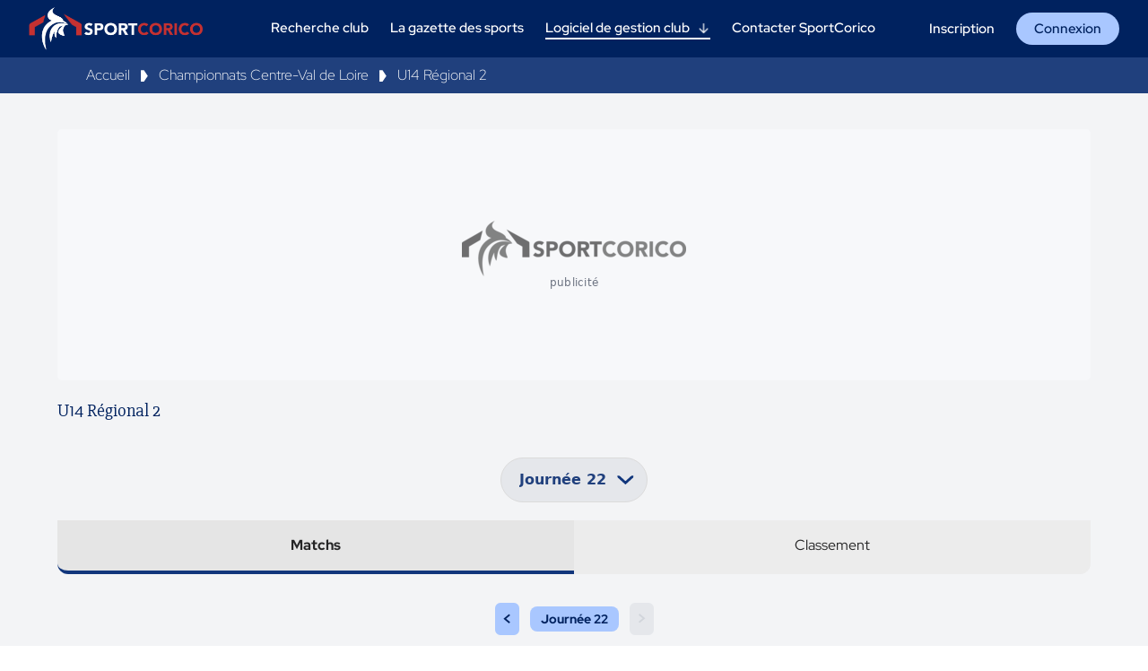

--- FILE ---
content_type: text/html; charset=utf-8
request_url: https://www.sportcorico.com/championnat/centre-val-de-loire-u14-regional-2-1/phase-unique/poule-u
body_size: 22603
content:
<!doctype html>
<html data-n-head-ssr lang="fr" data-n-head="%7B%22lang%22:%7B%22ssr%22:%22fr%22%7D%7D">
  <head >
    <meta data-n-head="ssr" charset="utf-8"><meta data-n-head="ssr" name="viewport" content="width=device-width, initial-scale=1"><meta data-n-head="ssr" name="format-detection" content="telephone=no"><meta data-n-head="ssr" data-hid="og:site_name" property="og:site_name" content="SportCorico"><meta data-n-head="ssr" data-hid="description" name="description" content="Retrouvez l&#x27;intégralité des équipes, matchs, classement du championnat Centre-Val de Loire U14 Régional 2 POULE U sur SportCorico"><title>Centre-Val de Loire U14 Régional 2 POULE U - SportCorico</title><link data-n-head="ssr" rel="icon" type="image/x-icon" href="/icon.png"><link data-n-head="ssr" rel="canonical" href="https://www.sportcorico.com/championnat/centre-val-de-loire-u14-regional-2-1/phase-unique/poule-u"><link data-n-head="ssr" data-hid="og:url" property="og:url" content="https://www.sportcorico.com/championnat/centre-val-de-loire-u14-regional-2-1/phase-unique/poule-u"><script data-n-head="ssr" data-hid="gtm-script">if(!window._gtm_init){window._gtm_init=1;(function(w,n,d,m,e,p){w[d]=(w[d]==1||n[d]=='yes'||n[d]==1||n[m]==1||(w[e]&&w[e][p]&&w[e][p]()))?1:0})(window,navigator,'doNotTrack','msDoNotTrack','external','msTrackingProtectionEnabled');(function(w,d,s,l,x,y){w[x]={};w._gtm_inject=function(i){if(w.doNotTrack||w[x][i])return;w[x][i]=1;w[l]=w[l]||[];w[l].push({'gtm.start':new Date().getTime(),event:'gtm.js'});var f=d.getElementsByTagName(s)[0],j=d.createElement(s);j.defer=true;j.src='https://www.googletagmanager.com/gtm.js?id='+i;f.parentNode.insertBefore(j,f);};w[y]('GTM-NPX8NXM')})(window,document,'script','dataLayer','_gtm_ids','_gtm_inject')}</script><script data-n-head="ssr" src="https://8pvbExQZXdbJMXvbi.ay.delivery/manager/8pvbExQZXdbJMXvbi" async type="text/javascript" referrerpolicy="no-referrer-when-downgrade"></script><link rel="preload" href="/_nuxt/faa36d2.js" as="script"><link rel="preload" href="/_nuxt/6abee3a.js" as="script"><link rel="preload" href="/_nuxt/52d91d1.js" as="script"><link rel="preload" href="/_nuxt/cffdf10.js" as="script"><link rel="preload" href="/_nuxt/a8481f8.js" as="script"><style data-vue-ssr-id="d706d280:0 9342f868:0 c45c2998:0 95d44576:0 ec205792:0 659dc4f6:0 abacdd40:0 79b591a7:0 30f9e478:0">/*! tailwindcss v2.2.19 | MIT License | https://tailwindcss.com*/

/*! modern-normalize v1.1.0 | MIT License | https://github.com/sindresorhus/modern-normalize */html{-webkit-text-size-adjust:100%;line-height:1.15;-moz-tab-size:4;-o-tab-size:4;tab-size:4}body{font-family:system-ui,-apple-system,Segoe UI,Roboto,Ubuntu,Cantarell,Noto Sans,sans-serif,"Segoe UI",Helvetica,Arial,"Apple Color Emoji","Segoe UI Emoji";margin:0}hr{color:inherit;height:0}abbr[title]{text-decoration:underline;-webkit-text-decoration:underline dotted;text-decoration:underline dotted}b,strong{font-weight:bolder}code,kbd,pre,samp{font-family:ui-monospace,SFMono-Regular,Consolas,"Liberation Mono",Menlo,monospace;font-size:1em}small{font-size:80%}sub,sup{font-size:75%;line-height:0;position:relative;vertical-align:baseline}sub{bottom:-.25em}sup{top:-.5em}table{border-color:inherit;text-indent:0}button,input,optgroup,select,textarea{font-family:inherit;font-size:100%;line-height:1.15;margin:0}button,select{text-transform:none}[type=button],[type=submit],button{-webkit-appearance:button}::-moz-focus-inner{border-style:none;padding:0}legend{padding:0}progress{vertical-align:baseline}::-webkit-inner-spin-button,::-webkit-outer-spin-button{height:auto}[type=search]{-webkit-appearance:textfield;outline-offset:-2px}::-webkit-search-decoration{-webkit-appearance:none}::-webkit-file-upload-button{-webkit-appearance:button;font:inherit}summary{display:list-item}blockquote,dd,dl,figure,h1,h2,h3,h4,h5,h6,hr,p,pre{margin:0}button{background-color:transparent;background-image:none}fieldset,ol,ul{margin:0;padding:0}ol,ul{list-style:none}html{font-family:ui-sans-serif,system-ui,-apple-system,Segoe UI,Roboto,Ubuntu,Cantarell,Noto Sans,sans-serif,BlinkMacSystemFont,"Segoe UI","Helvetica Neue",Arial,"Noto Sans","Apple Color Emoji","Segoe UI Emoji","Segoe UI Symbol","Noto Color Emoji";line-height:1.5}body{font-family:inherit;line-height:inherit}*,:after,:before{border:0 solid;box-sizing:border-box}hr{border-top-width:1px}img{border-style:solid}textarea{resize:vertical}input::-moz-placeholder,textarea::-moz-placeholder{color:#9ca3af;opacity:1}input::-moz-placeholder, textarea::-moz-placeholder{color:#9ca3af;opacity:1}input::placeholder,textarea::placeholder{color:#9ca3af;opacity:1}[role=button],button{cursor:pointer}table{border-collapse:collapse}h1,h2,h3,h4,h5,h6{font-size:inherit;font-weight:inherit}a{color:inherit;text-decoration:inherit}button,input,optgroup,select,textarea{color:inherit;line-height:inherit;padding:0}code,kbd,pre,samp{font-family:ui-monospace,SFMono-Regular,Menlo,Monaco,Consolas,"Liberation Mono","Courier New",monospace}audio,canvas,embed,iframe,img,object,svg,video{display:block;vertical-align:middle}img,video{height:auto;max-width:100%}[hidden]{display:none}*,:after,:before{--tw-border-opacity:1;border-color:#d1d5db;border-color:rgba(209,213,219,var(--tw-border-opacity))}.container{width:100%}@media (min-width:640px){.container{max-width:640px}}@media (min-width:768px){.container{max-width:768px}}@media (min-width:1024px){.container{max-width:1024px}}@media (min-width:1100px){.container{max-width:1100px}}@media (min-width:1250px){.container{max-width:1250px}}@media (min-width:1280px){.container{max-width:1280px}}@media (min-width:1536px){.container{max-width:1536px}}@media (min-width:1900px){.container{max-width:1900px}}.sr-only{clip:rect(0,0,0,0);border-width:0;height:1px;margin:-1px;overflow:hidden;padding:0;position:absolute;white-space:nowrap;width:1px}.visible{visibility:visible}.invisible{visibility:hidden}.fixed{position:fixed}.absolute{position:absolute}.relative{position:relative}.sticky{position:sticky}.inset-0{bottom:0;left:0;right:0;top:0}.top-0{top:0}.top-3{top:.75rem}.top-10{top:2.5rem}.top-24{top:6rem}.top-36{top:9rem}.top-full{top:100%}.right-0{right:0}.right-2{right:.5rem}.right-3{right:.75rem}.-right-1{right:-.25rem}.-right-5{right:-1.25rem}.bottom-0{bottom:0}.bottom-3{bottom:.75rem}.bottom-16{bottom:4rem}.-bottom-3{bottom:-.75rem}.-bottom-7{bottom:-1.75rem}.left-0{left:0}.left-4{left:1rem}.left-1\/2{left:50%}.z-10{z-index:10}.z-50{z-index:50}.order-first{order:-9999}.order-last{order:9999}.m-auto{margin:auto}.mx-1{margin-left:.25rem;margin-right:.25rem}.mx-2{margin-left:.5rem;margin-right:.5rem}.mx-3{margin-left:.75rem;margin-right:.75rem}.mx-4{margin-left:1rem;margin-right:1rem}.mx-5{margin-left:1.25rem;margin-right:1.25rem}.mx-7{margin-left:1.75rem;margin-right:1.75rem}.mx-10{margin-left:2.5rem;margin-right:2.5rem}.mx-auto{margin-left:auto;margin-right:auto}.-mx-3{margin-left:-.75rem;margin-right:-.75rem}.my-0{margin-bottom:0;margin-top:0}.my-1{margin-bottom:.25rem;margin-top:.25rem}.my-2{margin-bottom:.5rem;margin-top:.5rem}.my-3{margin-bottom:.75rem;margin-top:.75rem}.my-4{margin-bottom:1rem;margin-top:1rem}.my-5{margin-bottom:1.25rem;margin-top:1.25rem}.my-7{margin-bottom:1.75rem;margin-top:1.75rem}.my-10{margin-bottom:2.5rem;margin-top:2.5rem}.my-20{margin-bottom:5rem;margin-top:5rem}.my-0\.5{margin-bottom:.125rem;margin-top:.125rem}.mt-0{margin-top:0}.mt-1{margin-top:.25rem}.mt-2{margin-top:.5rem}.mt-3{margin-top:.75rem}.mt-4{margin-top:1rem}.mt-5{margin-top:1.25rem}.mt-6{margin-top:1.5rem}.mt-7{margin-top:1.75rem}.mt-8{margin-top:2rem}.mt-10{margin-top:2.5rem}.mt-12{margin-top:3rem}.mt-20{margin-top:5rem}.mr-0{margin-right:0}.mr-1{margin-right:.25rem}.mr-2{margin-right:.5rem}.mr-3{margin-right:.75rem}.mr-4{margin-right:1rem}.mr-5{margin-right:1.25rem}.mr-6{margin-right:1.5rem}.mr-7{margin-right:1.75rem}.mr-10{margin-right:2.5rem}.mr-16{margin-right:4rem}.mb-0{margin-bottom:0}.mb-1{margin-bottom:.25rem}.mb-2{margin-bottom:.5rem}.mb-3{margin-bottom:.75rem}.mb-4{margin-bottom:1rem}.mb-5{margin-bottom:1.25rem}.mb-6{margin-bottom:1.5rem}.mb-7{margin-bottom:1.75rem}.mb-8{margin-bottom:2rem}.mb-10{margin-bottom:2.5rem}.mb-14{margin-bottom:3.5rem}.mb-20{margin-bottom:5rem}.mb-24{margin-bottom:6rem}.mb-32{margin-bottom:8rem}.mb-40{margin-bottom:10rem}.ml-0{margin-left:0}.ml-1{margin-left:.25rem}.ml-2{margin-left:.5rem}.ml-3{margin-left:.75rem}.ml-4{margin-left:1rem}.ml-5{margin-left:1.25rem}.ml-6{margin-left:1.5rem}.ml-8{margin-left:2rem}.ml-10{margin-left:2.5rem}.-ml-2{margin-left:-.5rem}.block{display:block}.inline-block{display:inline-block}.flex{display:flex}.inline-flex{display:inline-flex}.table{display:table}.grid{display:grid}.list-item{display:list-item}.hidden{display:none}.h-0{height:0}.h-1{height:.25rem}.h-2{height:.5rem}.h-3{height:.75rem}.h-4{height:1rem}.h-5{height:1.25rem}.h-6{height:1.5rem}.h-7{height:1.75rem}.h-8{height:2rem}.h-9{height:2.25rem}.h-10{height:2.5rem}.h-12{height:3rem}.h-14{height:3.5rem}.h-16{height:4rem}.h-20{height:5rem}.h-24{height:6rem}.h-32{height:8rem}.h-44{height:11rem}.h-52{height:13rem}.h-72{height:18rem}.h-auto{height:auto}.h-0\.5{height:.125rem}.h-1\.5{height:.375rem}.h-2\.5{height:.625rem}.h-full{height:100%}.max-h-3{max-height:.75rem}.max-h-4{max-height:1rem}.max-h-5{max-height:1.25rem}.max-h-6{max-height:1.5rem}.max-h-9{max-height:2.25rem}.max-h-10{max-height:2.5rem}.max-h-14{max-height:3.5rem}.max-h-16{max-height:4rem}.max-h-3\.5{max-height:.875rem}.w-1{width:.25rem}.w-2{width:.5rem}.w-3{width:.75rem}.w-4{width:1rem}.w-5{width:1.25rem}.w-6{width:1.5rem}.w-7{width:1.75rem}.w-8{width:2rem}.w-9{width:2.25rem}.w-10{width:2.5rem}.w-12{width:3rem}.w-14{width:3.5rem}.w-16{width:4rem}.w-20{width:5rem}.w-24{width:6rem}.w-28{width:7rem}.w-32{width:8rem}.w-36{width:9rem}.w-56{width:14rem}.w-60{width:15rem}.w-80{width:20rem}.w-auto{width:auto}.w-1\.5{width:.375rem}.w-2\.5{width:.625rem}.w-1\/2{width:50%}.w-1\/4{width:25%}.w-3\/4{width:75%}.w-1\/6{width:16.666667%}.w-5\/6{width:83.333333%}.w-1\/12{width:8.333333%}.w-2\/12{width:16.666667%}.w-5\/12{width:41.666667%}.w-9\/12{width:75%}.w-10\/12{width:83.333333%}.w-11\/12{width:91.666667%}.w-full{width:100%}.w-max{width:-moz-max-content;width:max-content}.min-w-max{min-width:-moz-max-content;min-width:max-content}.max-w-lg{max-width:32rem}.max-w-2xl{max-width:42rem}.max-w-4xl{max-width:56rem}.max-w-full{max-width:100%}.max-w-min{max-width:-moz-min-content;max-width:min-content}.max-w-max{max-width:-moz-max-content;max-width:max-content}.flex-shrink-0{flex-shrink:0}.origin-top-right{transform-origin:top right}.transform{--tw-translate-x:0;--tw-translate-y:0;--tw-rotate:0;--tw-skew-x:0;--tw-skew-y:0;--tw-scale-x:1;--tw-scale-y:1;transform:translateX(0) translateY(0) rotate(0) skewX(0) skewY(0) scaleX(1) scaleY(1);transform:translateX(var(--tw-translate-x)) translateY(var(--tw-translate-y)) rotate(var(--tw-rotate)) skewX(var(--tw-skew-x)) skewY(var(--tw-skew-y)) scaleX(var(--tw-scale-x)) scaleY(var(--tw-scale-y))}.-translate-x-1\/2{--tw-translate-x:-50%}.hover\:-translate-y-1:hover{--tw-translate-y:-0.25rem}.rotate-90{--tw-rotate:90deg}.scale-95{--tw-scale-x:.95;--tw-scale-y:.95}.scale-100{--tw-scale-x:1;--tw-scale-y:1}@keyframes spin{to{transform:rotate(1turn)}}@keyframes ping{75%,to{opacity:0;transform:scale(2)}}@keyframes pulse{50%{opacity:.5}}@keyframes bounce{0%,to{animation-timing-function:cubic-bezier(.8,0,1,1);transform:translateY(-25%)}50%{animation-timing-function:cubic-bezier(0,0,.2,1);transform:none}}.animate-bounce{animation:bounce 2.5s ease-in-out infinite}.cursor-pointer{cursor:pointer}.cursor-not-allowed{cursor:not-allowed}.appearance-none{-webkit-appearance:none;-moz-appearance:none;appearance:none}.grid-cols-1{grid-template-columns:repeat(1,minmax(0,1fr))}.grid-cols-2{grid-template-columns:repeat(2,minmax(0,1fr))}.grid-cols-3{grid-template-columns:repeat(3,minmax(0,1fr))}.flex-row{flex-direction:row}.flex-row-reverse{flex-direction:row-reverse}.flex-col{flex-direction:column}.flex-col-reverse{flex-direction:column-reverse}.flex-wrap{flex-wrap:wrap}.flex-nowrap{flex-wrap:nowrap}.items-start{align-items:flex-start}.items-center{align-items:center}.justify-start{justify-content:flex-start}.justify-end{justify-content:flex-end}.justify-center{justify-content:center}.justify-between{justify-content:space-between}.justify-around{justify-content:space-around}.justify-evenly{justify-content:space-evenly}.gap-2{gap:.5rem}.gap-3{gap:.75rem}.gap-4{gap:1rem}.gap-6{gap:1.5rem}.gap-x-1{-moz-column-gap:.25rem;column-gap:.25rem}.gap-x-4{-moz-column-gap:1rem;column-gap:1rem}.gap-x-6{-moz-column-gap:1.5rem;column-gap:1.5rem}.gap-x-1\.5{-moz-column-gap:.375rem;column-gap:.375rem}.gap-y-2{row-gap:.5rem}.space-x-4>:not([hidden])~:not([hidden]){--tw-space-x-reverse:0;margin-left:1rem;margin-left:calc(1rem*(1 - var(--tw-space-x-reverse)));margin-right:0;margin-right:calc(1rem*var(--tw-space-x-reverse))}.self-start{align-self:flex-start}.overflow-auto{overflow:auto}.overflow-hidden{overflow:hidden}.overflow-y-auto{overflow-y:auto}.truncate{overflow:hidden;white-space:nowrap}.overflow-ellipsis,.truncate{text-overflow:ellipsis}.whitespace-nowrap{white-space:nowrap}.rounded{border-radius:.25rem}.rounded-md{border-radius:.375rem}.rounded-lg{border-radius:.5rem}.rounded-xl{border-radius:.75rem}.rounded-2xl{border-radius:1rem}.rounded-full{border-radius:9999px}.rounded-t-md{border-top-left-radius:.375rem;border-top-right-radius:.375rem}.rounded-t-lg{border-top-left-radius:.5rem;border-top-right-radius:.5rem}.rounded-t-xl{border-top-left-radius:.75rem;border-top-right-radius:.75rem}.rounded-t-2xl{border-top-left-radius:1rem;border-top-right-radius:1rem}.rounded-b-md{border-bottom-left-radius:.375rem;border-bottom-right-radius:.375rem}.rounded-b-xl{border-bottom-left-radius:.75rem;border-bottom-right-radius:.75rem}.rounded-tl-xl{border-top-left-radius:.75rem}.rounded-tr-xl{border-top-right-radius:.75rem}.rounded-br-xl{border-bottom-right-radius:.75rem}.rounded-bl-xl{border-bottom-left-radius:.75rem}.border-2{border-width:2px}.border{border-width:1px}.border-t-8{border-top-width:8px}.border-t{border-top-width:1px}.border-r{border-right-width:1px}.border-b-2{border-bottom-width:2px}.border-b{border-bottom-width:1px}.border-l-8{border-left-width:8px}.border-l{border-left-width:1px}.border-solid{border-style:solid}.border-transparent{border-color:transparent}.border-white{--tw-border-opacity:1;border-color:#fff;border-color:rgba(255,255,255,var(--tw-border-opacity))}.border-gray-200{--tw-border-opacity:1;border-color:#e5e7eb;border-color:rgba(229,231,235,var(--tw-border-opacity))}.border-gray-300{--tw-border-opacity:1;border-color:#d1d5db;border-color:rgba(209,213,219,var(--tw-border-opacity))}.border-gray-500{--tw-border-opacity:1;border-color:#6b7280;border-color:rgba(107,114,128,var(--tw-border-opacity))}.border-gray-700{--tw-border-opacity:1;border-color:#374151;border-color:rgba(55,65,81,var(--tw-border-opacity))}.border-red-500{--tw-border-opacity:1;border-color:#ef4444;border-color:rgba(239,68,68,var(--tw-border-opacity))}.border-primary{--tw-border-opacity:1;border-color:#11367c;border-color:rgba(17,54,124,var(--tw-border-opacity))}.border-dark-primary{--tw-border-opacity:1;border-color:#00225f;border-color:rgba(0,34,95,var(--tw-border-opacity))}.border-secondary{--tw-border-opacity:1;border-color:#c21c08;border-color:rgba(194,28,8,var(--tw-border-opacity))}.hover\:border-white:hover{--tw-border-opacity:1;border-color:#fff;border-color:rgba(255,255,255,var(--tw-border-opacity))}.hover\:border-gray-300:hover{--tw-border-opacity:1;border-color:#d1d5db;border-color:rgba(209,213,219,var(--tw-border-opacity))}.hover\:border-primary:hover{--tw-border-opacity:1;border-color:#11367c;border-color:rgba(17,54,124,var(--tw-border-opacity))}.focus\:border-gray-500:focus{--tw-border-opacity:1;border-color:#6b7280;border-color:rgba(107,114,128,var(--tw-border-opacity))}.bg-transparent{background-color:transparent}.bg-black{--tw-bg-opacity:1;background-color:#000;background-color:rgba(0,0,0,var(--tw-bg-opacity))}.bg-white{--tw-bg-opacity:1;background-color:#fff;background-color:rgba(255,255,255,var(--tw-bg-opacity))}.bg-gray-50{--tw-bg-opacity:1;background-color:#f9fafb;background-color:rgba(249,250,251,var(--tw-bg-opacity))}.bg-gray-100{--tw-bg-opacity:1;background-color:#f3f4f6;background-color:rgba(243,244,246,var(--tw-bg-opacity))}.bg-gray-200{--tw-bg-opacity:1;background-color:#e5e7eb;background-color:rgba(229,231,235,var(--tw-bg-opacity))}.bg-gray-300{--tw-bg-opacity:1;background-color:#d1d5db;background-color:rgba(209,213,219,var(--tw-bg-opacity))}.bg-gray-400{--tw-bg-opacity:1;background-color:#9ca3af;background-color:rgba(156,163,175,var(--tw-bg-opacity))}.bg-gray-700{--tw-bg-opacity:1;background-color:#374151;background-color:rgba(55,65,81,var(--tw-bg-opacity))}.bg-gray-800{--tw-bg-opacity:1;background-color:#1f2937;background-color:rgba(31,41,55,var(--tw-bg-opacity))}.bg-gray-900{--tw-bg-opacity:1;background-color:#111827;background-color:rgba(17,24,39,var(--tw-bg-opacity))}.bg-red-100{--tw-bg-opacity:1;background-color:#fee2e2;background-color:rgba(254,226,226,var(--tw-bg-opacity))}.bg-red-300{--tw-bg-opacity:1;background-color:#fca5a5;background-color:rgba(252,165,165,var(--tw-bg-opacity))}.bg-red-400{--tw-bg-opacity:1;background-color:#f87171;background-color:rgba(248,113,113,var(--tw-bg-opacity))}.bg-red-500{--tw-bg-opacity:1;background-color:#ef4444;background-color:rgba(239,68,68,var(--tw-bg-opacity))}.bg-red-700{--tw-bg-opacity:1;background-color:#b91c1c;background-color:rgba(185,28,28,var(--tw-bg-opacity))}.bg-yellow-300{--tw-bg-opacity:1;background-color:#fcd34d;background-color:rgba(252,211,77,var(--tw-bg-opacity))}.bg-green-400{--tw-bg-opacity:1;background-color:#34d399;background-color:rgba(52,211,153,var(--tw-bg-opacity))}.bg-green-500{--tw-bg-opacity:1;background-color:#10b981;background-color:rgba(16,185,129,var(--tw-bg-opacity))}.bg-primary{--tw-bg-opacity:1;background-color:#11367c;background-color:rgba(17,54,124,var(--tw-bg-opacity))}.bg-dark-primary{--tw-bg-opacity:1;background-color:#00225f;background-color:rgba(0,34,95,var(--tw-bg-opacity))}.bg-low-primary{--tw-bg-opacity:1;background-color:#a9c7ff;background-color:rgba(169,199,255,var(--tw-bg-opacity))}.bg-black-gray{--tw-bg-opacity:1;background-color:#292929;background-color:rgba(41,41,41,var(--tw-bg-opacity))}.bg-secondary{--tw-bg-opacity:1;background-color:#c21c08;background-color:rgba(194,28,8,var(--tw-bg-opacity))}.bg-red-defeat{--tw-bg-opacity:1;background-color:#ff7a70;background-color:rgba(255,122,112,var(--tw-bg-opacity))}.bg-orange-basket{--tw-bg-opacity:1;background-color:#ea9349;background-color:rgba(234,147,73,var(--tw-bg-opacity))}.group:hover .group-hover\:bg-gray-300{--tw-bg-opacity:1;background-color:#d1d5db;background-color:rgba(209,213,219,var(--tw-bg-opacity))}.hover\:bg-white:hover{--tw-bg-opacity:1;background-color:#fff;background-color:rgba(255,255,255,var(--tw-bg-opacity))}.hover\:bg-gray-200:hover{--tw-bg-opacity:1;background-color:#e5e7eb;background-color:rgba(229,231,235,var(--tw-bg-opacity))}.hover\:bg-gray-400:hover{--tw-bg-opacity:1;background-color:#9ca3af;background-color:rgba(156,163,175,var(--tw-bg-opacity))}.hover\:bg-primary:hover{--tw-bg-opacity:1;background-color:#11367c;background-color:rgba(17,54,124,var(--tw-bg-opacity))}.hover\:bg-dark-primary:hover{--tw-bg-opacity:1;background-color:#00225f;background-color:rgba(0,34,95,var(--tw-bg-opacity))}.focus\:bg-white:focus{--tw-bg-opacity:1;background-color:#fff;background-color:rgba(255,255,255,var(--tw-bg-opacity))}.bg-opacity-50{--tw-bg-opacity:0.5}.bg-gradient-to-r{background-image:linear-gradient(to right,var(--tw-gradient-stops))}.bg-gradient-to-br{background-image:linear-gradient(to bottom right,var(--tw-gradient-stops))}.from-white{--tw-gradient-from:#fff;--tw-gradient-stops:var(--tw-gradient-from),var(--tw-gradient-to,hsla(0,0%,100%,0))}.from-gray-800{--tw-gradient-from:#1f2937;--tw-gradient-stops:var(--tw-gradient-from),var(--tw-gradient-to,rgba(31,41,55,0))}.hover\:from-gray-700:hover{--tw-gradient-from:#374151;--tw-gradient-stops:var(--tw-gradient-from),var(--tw-gradient-to,rgba(55,65,81,0))}.via-gray-700{--tw-gradient-stops:var(--tw-gradient-from),#374151,var(--tw-gradient-to,rgba(55,65,81,0))}.to-gray-200{--tw-gradient-to:#e5e7eb}.to-gray-900{--tw-gradient-to:#111827}.hover\:to-gray-800:hover{--tw-gradient-to:#1f2937}.bg-auto{background-size:auto}.bg-cover{background-size:cover}.bg-clip-text{-webkit-background-clip:text;background-clip:text}.bg-center{background-position:50%}.bg-top{background-position:top}.bg-no-repeat{background-repeat:no-repeat}.object-contain{-o-object-fit:contain;object-fit:contain}.object-cover{-o-object-fit:cover;object-fit:cover}.p-0{padding:0}.p-1{padding:.25rem}.p-2{padding:.5rem}.p-3{padding:.75rem}.p-4{padding:1rem}.p-5{padding:1.25rem}.p-6{padding:1.5rem}.p-10{padding:2.5rem}.p-1\.5{padding:.375rem}.px-0{padding-left:0;padding-right:0}.px-1{padding-left:.25rem;padding-right:.25rem}.px-2{padding-left:.5rem;padding-right:.5rem}.px-3{padding-left:.75rem;padding-right:.75rem}.px-4{padding-left:1rem;padding-right:1rem}.px-5{padding-left:1.25rem;padding-right:1.25rem}.px-6{padding-left:1.5rem;padding-right:1.5rem}.px-8{padding-left:2rem;padding-right:2rem}.px-10{padding-left:2.5rem;padding-right:2.5rem}.px-12{padding-left:3rem;padding-right:3rem}.py-0{padding-bottom:0;padding-top:0}.py-1{padding-bottom:.25rem;padding-top:.25rem}.py-2{padding-bottom:.5rem;padding-top:.5rem}.py-3{padding-bottom:.75rem;padding-top:.75rem}.py-4{padding-bottom:1rem;padding-top:1rem}.py-5{padding-bottom:1.25rem;padding-top:1.25rem}.py-6{padding-bottom:1.5rem;padding-top:1.5rem}.py-8{padding-bottom:2rem;padding-top:2rem}.py-10{padding-bottom:2.5rem;padding-top:2.5rem}.py-12{padding-bottom:3rem;padding-top:3rem}.py-0\.5{padding-bottom:.125rem;padding-top:.125rem}.py-1\.5{padding-bottom:.375rem;padding-top:.375rem}.pt-0{padding-top:0}.pt-1{padding-top:.25rem}.pt-2{padding-top:.5rem}.pt-3{padding-top:.75rem}.pt-5{padding-top:1.25rem}.pt-6{padding-top:1.5rem}.pt-7{padding-top:1.75rem}.pt-8{padding-top:2rem}.pt-12{padding-top:3rem}.pt-24{padding-top:6rem}.pr-1{padding-right:.25rem}.pr-2{padding-right:.5rem}.pr-3{padding-right:.75rem}.pr-4{padding-right:1rem}.pr-5{padding-right:1.25rem}.pr-7{padding-right:1.75rem}.pr-8{padding-right:2rem}.pr-10{padding-right:2.5rem}.pr-20{padding-right:5rem}.pb-1{padding-bottom:.25rem}.pb-2{padding-bottom:.5rem}.pb-3{padding-bottom:.75rem}.pb-4{padding-bottom:1rem}.pb-5{padding-bottom:1.25rem}.pb-6{padding-bottom:1.5rem}.pb-8{padding-bottom:2rem}.pb-10{padding-bottom:2.5rem}.pb-12{padding-bottom:3rem}.pb-16{padding-bottom:4rem}.pb-20{padding-bottom:5rem}.pb-28{padding-bottom:7rem}.pb-60{padding-bottom:15rem}.pl-1{padding-left:.25rem}.pl-3{padding-left:.75rem}.pl-4{padding-left:1rem}.text-left{text-align:left}.text-center{text-align:center}.text-right{text-align:right}.text-justify{text-align:justify}.align-middle{vertical-align:middle}.text-xs{font-size:.75rem;line-height:1rem}.text-sm{font-size:.875rem;line-height:1.25rem}.text-base{font-size:1rem;line-height:1.5rem}.text-lg{font-size:1.125rem}.text-lg,.text-xl{line-height:1.75rem}.text-xl{font-size:1.25rem}.text-2xl{font-size:1.5rem;line-height:2rem}.text-3xl{font-size:1.875rem;line-height:2.25rem}.font-thin{font-weight:100}.font-light{font-weight:300}.font-normal{font-weight:400}.font-medium{font-weight:500}.font-semibold{font-weight:600}.font-bold{font-weight:700}.font-extrabold{font-weight:800}.uppercase{text-transform:uppercase}.capitalize{text-transform:capitalize}.italic{font-style:italic}.leading-tight{line-height:1.25}.tracking-wide{letter-spacing:.025em}.text-transparent{color:transparent}.text-black{--tw-text-opacity:1;color:#000;color:rgba(0,0,0,var(--tw-text-opacity))}.text-white{--tw-text-opacity:1;color:#fff;color:rgba(255,255,255,var(--tw-text-opacity))}.text-gray-100{--tw-text-opacity:1;color:#f3f4f6;color:rgba(243,244,246,var(--tw-text-opacity))}.text-gray-200{--tw-text-opacity:1;color:#e5e7eb;color:rgba(229,231,235,var(--tw-text-opacity))}.text-gray-300{--tw-text-opacity:1;color:#d1d5db;color:rgba(209,213,219,var(--tw-text-opacity))}.text-gray-400{--tw-text-opacity:1;color:#9ca3af;color:rgba(156,163,175,var(--tw-text-opacity))}.text-gray-500{--tw-text-opacity:1;color:#6b7280;color:rgba(107,114,128,var(--tw-text-opacity))}.text-gray-600{--tw-text-opacity:1;color:#4b5563;color:rgba(75,85,99,var(--tw-text-opacity))}.text-gray-700{--tw-text-opacity:1;color:#374151;color:rgba(55,65,81,var(--tw-text-opacity))}.text-gray-800{--tw-text-opacity:1;color:#1f2937;color:rgba(31,41,55,var(--tw-text-opacity))}.text-gray-900{--tw-text-opacity:1;color:#111827;color:rgba(17,24,39,var(--tw-text-opacity))}.text-red-500{--tw-text-opacity:1;color:#ef4444;color:rgba(239,68,68,var(--tw-text-opacity))}.text-red-700{--tw-text-opacity:1;color:#b91c1c;color:rgba(185,28,28,var(--tw-text-opacity))}.text-yellow-600{--tw-text-opacity:1;color:#d97706;color:rgba(217,119,6,var(--tw-text-opacity))}.text-green-400{--tw-text-opacity:1;color:#34d399;color:rgba(52,211,153,var(--tw-text-opacity))}.text-green-500{--tw-text-opacity:1;color:#10b981;color:rgba(16,185,129,var(--tw-text-opacity))}.text-primary{--tw-text-opacity:1;color:#11367c;color:rgba(17,54,124,var(--tw-text-opacity))}.text-dark-primary{--tw-text-opacity:1;color:#00225f;color:rgba(0,34,95,var(--tw-text-opacity))}.text-low-primary{--tw-text-opacity:1;color:#a9c7ff;color:rgba(169,199,255,var(--tw-text-opacity))}.text-black-gray{--tw-text-opacity:1;color:#292929;color:rgba(41,41,41,var(--tw-text-opacity))}.text-secondary{--tw-text-opacity:1;color:#c21c08;color:rgba(194,28,8,var(--tw-text-opacity))}.text-red-defeat{--tw-text-opacity:1;color:#ff7a70;color:rgba(255,122,112,var(--tw-text-opacity))}.text-third{--tw-text-opacity:1;color:#7086b0;color:rgba(112,134,176,var(--tw-text-opacity))}.hover\:text-white:hover{--tw-text-opacity:1;color:#fff;color:rgba(255,255,255,var(--tw-text-opacity))}.hover\:text-gray-300:hover{--tw-text-opacity:1;color:#d1d5db;color:rgba(209,213,219,var(--tw-text-opacity))}.hover\:text-gray-600:hover{--tw-text-opacity:1;color:#4b5563;color:rgba(75,85,99,var(--tw-text-opacity))}.hover\:text-gray-700:hover{--tw-text-opacity:1;color:#374151;color:rgba(55,65,81,var(--tw-text-opacity))}.hover\:text-dark-primary:hover{--tw-text-opacity:1;color:#00225f;color:rgba(0,34,95,var(--tw-text-opacity))}.hover\:text-low-primary:hover{--tw-text-opacity:1;color:#a9c7ff;color:rgba(169,199,255,var(--tw-text-opacity))}.underline{-webkit-text-decoration:underline;text-decoration:underline}.placeholder-gray-300::-moz-placeholder{--tw-placeholder-opacity:1;color:#d1d5db;color:rgba(209,213,219,var(--tw-placeholder-opacity))}.placeholder-gray-300::placeholder{--tw-placeholder-opacity:1;color:#d1d5db;color:rgba(209,213,219,var(--tw-placeholder-opacity))}.opacity-0{opacity:0}.opacity-10{opacity:.1}.opacity-30{opacity:.3}.opacity-50{opacity:.5}.opacity-60{opacity:.6}.opacity-80{opacity:.8}.opacity-100{opacity:1}.hover\:opacity-80:hover{opacity:.8}*,:after,:before{--tw-shadow:0 0 transparent}.shadow{--tw-shadow:0 1px 3px 0 rgba(0,0,0,.1),0 1px 2px 0 rgba(0,0,0,.06);box-shadow:0 0 transparent,0 0 transparent,0 1px 3px 0 rgba(0,0,0,.1),0 1px 2px 0 rgba(0,0,0,.06);box-shadow:var(--tw-ring-offset-shadow,0 0 transparent),var(--tw-ring-shadow,0 0 transparent),var(--tw-shadow)}.shadow-lg{--tw-shadow:0 10px 15px -3px rgba(0,0,0,.1),0 4px 6px -2px rgba(0,0,0,.05);box-shadow:0 0 transparent,0 0 transparent,0 10px 15px -3px rgba(0,0,0,.1),0 4px 6px -2px rgba(0,0,0,.05);box-shadow:var(--tw-ring-offset-shadow,0 0 transparent),var(--tw-ring-shadow,0 0 transparent),var(--tw-shadow)}.shadow-xl{--tw-shadow:0 20px 25px -5px rgba(0,0,0,.1),0 10px 10px -5px rgba(0,0,0,.04);box-shadow:0 0 transparent,0 0 transparent,0 20px 25px -5px rgba(0,0,0,.1),0 10px 10px -5px rgba(0,0,0,.04);box-shadow:var(--tw-ring-offset-shadow,0 0 transparent),var(--tw-ring-shadow,0 0 transparent),var(--tw-shadow)}.shadow-2xl{--tw-shadow:0 25px 50px -12px rgba(0,0,0,.25);box-shadow:0 0 transparent,0 0 transparent,0 25px 50px -12px rgba(0,0,0,.25);box-shadow:var(--tw-ring-offset-shadow,0 0 transparent),var(--tw-ring-shadow,0 0 transparent),var(--tw-shadow)}.shadow-inner{--tw-shadow:inset 0 2px 4px 0 rgba(0,0,0,.06);box-shadow:0 0 transparent,0 0 transparent,inset 0 2px 4px 0 rgba(0,0,0,.06);box-shadow:var(--tw-ring-offset-shadow,0 0 transparent),var(--tw-ring-shadow,0 0 transparent),var(--tw-shadow)}.hover\:shadow-lg:hover{--tw-shadow:0 10px 15px -3px rgba(0,0,0,.1),0 4px 6px -2px rgba(0,0,0,.05);box-shadow:0 0 transparent,0 0 transparent,0 10px 15px -3px rgba(0,0,0,.1),0 4px 6px -2px rgba(0,0,0,.05);box-shadow:var(--tw-ring-offset-shadow,0 0 transparent),var(--tw-ring-shadow,0 0 transparent),var(--tw-shadow)}.hover\:shadow-xl:hover{--tw-shadow:0 20px 25px -5px rgba(0,0,0,.1),0 10px 10px -5px rgba(0,0,0,.04);box-shadow:0 0 transparent,0 0 transparent,0 20px 25px -5px rgba(0,0,0,.1),0 10px 10px -5px rgba(0,0,0,.04);box-shadow:var(--tw-ring-offset-shadow,0 0 transparent),var(--tw-ring-shadow,0 0 transparent),var(--tw-shadow)}.focus\:outline-none:focus,.outline-none{outline:2px solid transparent;outline-offset:2px}*,:after,:before{--tw-ring-inset:var(--tw-empty,/*!*/ /*!*/);--tw-ring-offset-width:0px;--tw-ring-offset-color:#fff;--tw-ring-color:rgba(59,130,246,.5);--tw-ring-offset-shadow:0 0 transparent;--tw-ring-shadow:0 0 transparent}.ring-1{--tw-ring-offset-shadow:var(--tw-ring-inset) 0 0 0 var(--tw-ring-offset-width) var(--tw-ring-offset-color);--tw-ring-shadow:var(--tw-ring-inset) 0 0 0 calc(1px + var(--tw-ring-offset-width)) var(--tw-ring-color);box-shadow:var(--tw-ring-inset) 0 0 0 var(--tw-ring-offset-width) var(--tw-ring-offset-color),var(--tw-ring-inset) 0 0 0 calc(1px + var(--tw-ring-offset-width)) var(--tw-ring-color),0 0 transparent;box-shadow:var(--tw-ring-offset-shadow),var(--tw-ring-shadow),var(--tw-shadow,0 0 transparent)}.ring-black{--tw-ring-opacity:1;--tw-ring-color:rgba(0,0,0,var(--tw-ring-opacity))}.ring-opacity-5{--tw-ring-opacity:0.05}.filter{--tw-blur:var(--tw-empty,/*!*/ /*!*/);--tw-brightness:var(--tw-empty,/*!*/ /*!*/);--tw-contrast:var(--tw-empty,/*!*/ /*!*/);--tw-grayscale:var(--tw-empty,/*!*/ /*!*/);--tw-hue-rotate:var(--tw-empty,/*!*/ /*!*/);--tw-invert:var(--tw-empty,/*!*/ /*!*/);--tw-saturate:var(--tw-empty,/*!*/ /*!*/);--tw-sepia:var(--tw-empty,/*!*/ /*!*/);--tw-drop-shadow:var(--tw-empty,/*!*/ /*!*/);filter:/*!*/ /*!*/ /*!*/ /*!*/ /*!*/ /*!*/ /*!*/ /*!*/ /*!*/ /*!*/ /*!*/ /*!*/ /*!*/ /*!*/ /*!*/ /*!*/ /*!*/ /*!*/;filter:var(--tw-blur) var(--tw-brightness) var(--tw-contrast) var(--tw-grayscale) var(--tw-hue-rotate) var(--tw-invert) var(--tw-saturate) var(--tw-sepia) var(--tw-drop-shadow)}.blur{--tw-blur:blur(8px)}.grayscale{--tw-grayscale:grayscale(100%)}.invert{--tw-invert:invert(100%)}.backdrop-filter{--tw-backdrop-blur:var(--tw-empty,/*!*/ /*!*/);--tw-backdrop-brightness:var(--tw-empty,/*!*/ /*!*/);--tw-backdrop-contrast:var(--tw-empty,/*!*/ /*!*/);--tw-backdrop-grayscale:var(--tw-empty,/*!*/ /*!*/);--tw-backdrop-hue-rotate:var(--tw-empty,/*!*/ /*!*/);--tw-backdrop-invert:var(--tw-empty,/*!*/ /*!*/);--tw-backdrop-opacity:var(--tw-empty,/*!*/ /*!*/);--tw-backdrop-saturate:var(--tw-empty,/*!*/ /*!*/);--tw-backdrop-sepia:var(--tw-empty,/*!*/ /*!*/);backdrop-filter:/*!*/ /*!*/ /*!*/ /*!*/ /*!*/ /*!*/ /*!*/ /*!*/ /*!*/ /*!*/ /*!*/ /*!*/ /*!*/ /*!*/ /*!*/ /*!*/ /*!*/ /*!*/;backdrop-filter:var(--tw-backdrop-blur) var(--tw-backdrop-brightness) var(--tw-backdrop-contrast) var(--tw-backdrop-grayscale) var(--tw-backdrop-hue-rotate) var(--tw-backdrop-invert) var(--tw-backdrop-opacity) var(--tw-backdrop-saturate) var(--tw-backdrop-sepia)}.transition-all{transition-duration:.15s;transition-property:all;transition-timing-function:cubic-bezier(.4,0,.2,1)}.transition{transition-duration:.15s;transition-property:background-color,border-color,color,fill,stroke,opacity,box-shadow,transform,filter,backdrop-filter;transition-timing-function:cubic-bezier(.4,0,.2,1)}.transition-shadow{transition-duration:.15s;transition-property:box-shadow;transition-timing-function:cubic-bezier(.4,0,.2,1)}.transition-transform{transition-duration:.15s;transition-property:transform;transition-timing-function:cubic-bezier(.4,0,.2,1)}.duration-75{transition-duration:75ms}.duration-100{transition-duration:.1s}.duration-300{transition-duration:.3s}.duration-500{transition-duration:.5s}.ease-linear{transition-timing-function:linear}.ease-in{transition-timing-function:cubic-bezier(.4,0,1,1)}.ease-out{transition-timing-function:cubic-bezier(0,0,.2,1)}.ease-in-out{transition-timing-function:cubic-bezier(.4,0,.2,1)}@font-face{font-family:"Slabo";src:local("Slabo"),url(/_nuxt/fonts/Slabo27px-Regular.0874a8c.ttf) format("truetype")}@font-face{font-family:"Quicksand";font-weight:300;src:local("Quicksand"),url(/_nuxt/fonts/Quicksand-Light.e715991.ttf) format("truetype")}@font-face{font-family:"Noto Sans";font-weight:300;src:local("Noto Sans"),url(/_nuxt/fonts/NotoSans-Light.2cfb54d.ttf) format("truetype")}@font-face{font-family:"Oswald";font-weight:300;src:local("Oswald"),url(/_nuxt/fonts/Oswald-Light.ba7a0a1.ttf) format("truetype")}@font-face{font-family:"RedHatDisplay";font-weight:300;src:local("RedHatDisplay"),url(/_nuxt/fonts/RedHatDisplay-Light.f396692.ttf) format("truetype")}@font-face{font-family:"Heebo";font-weight:300;src:local("Heebo"),url(/_nuxt/fonts/Heebo-Regular.4dbbe61.ttf) format("truetype")}@font-face{font-family:"Quicksand";font-weight:400;src:local("Quicksand"),url(/_nuxt/fonts/Quicksand-Regular.109d09e.ttf) format("truetype")}@font-face{font-family:"Noto Sans";font-weight:400;src:local("Noto Sans"),url(/_nuxt/fonts/NotoSans-Regular.eae34fa.ttf) format("truetype")}@font-face{font-family:"RedHatDisplay";font-weight:400;src:local("RedHatDisplay"),url(/_nuxt/fonts/RedHatDisplay-Regular.dfe5c1e.ttf) format("truetype")}@font-face{font-family:"Heebo";font-weight:400;src:local("Heebo"),url(/_nuxt/fonts/Heebo-Medium.7ce8ba4.ttf) format("truetype")}@font-face{font-family:"Oswald";font-weight:400;src:local("Oswald"),url(/_nuxt/fonts/Oswald-Regular.31bce04.ttf) format("truetype")}@font-face{font-family:"Pacifico";font-weight:400;src:local("Pacifoco"),url(/_nuxt/fonts/Pacifico-Regular.7bdf9e5.ttf) format("truetype")}@font-face{font-family:"Quicksand";font-weight:500;src:local("Quicksand"),url(/_nuxt/fonts/Quicksand-Medium.eb896a7.ttf) format("truetype")}@font-face{font-family:"RedHatDisplay";font-weight:500;src:local("RedHatDisplay"),url(/_nuxt/fonts/RedHatDisplay-Medium.3f3a8f4.ttf) format("truetype")}@font-face{font-family:"Oswald";font-weight:500;src:local("Oswald"),url(/_nuxt/fonts/Oswald-Medium.79e2660.ttf) format("truetype")}@font-face{font-family:"Noto Sans";font-weight:500;src:local("Noto Sans"),url(/_nuxt/fonts/NotoSans-Medium.a4c42b7.ttf) format("truetype")}@font-face{font-family:"Heebo";font-weight:500;src:local("Heebo"),url(/_nuxt/fonts/Heebo-Medium.7ce8ba4.ttf) format("truetype")}@font-face{font-family:"Quicksand";font-weight:600;src:local("Quicksand"),url(/_nuxt/fonts/Quicksand-SemiBold.f36a86e.ttf) format("truetype")}@font-face{font-family:"RedHatDisplay";font-weight:600;src:local("RedHatDisplay"),url(/_nuxt/fonts/RedHatDisplay-SemiBold.b94b920.ttf) format("truetype")}@font-face{font-family:"Noto Sans";font-weight:600;src:local("Noto Sans"),url(/_nuxt/fonts/NotoSans-SemiBold.99df72e.ttf) format("truetype")}@font-face{font-family:"Oswald";font-weight:600;src:local("Oswald"),url(/_nuxt/fonts/Oswald-SemiBold.ddc9cdc.ttf) format("truetype")}@font-face{font-family:"Heebo";font-weight:600;src:local("Heebo"),url(/_nuxt/fonts/Heebo-SemiBold.575d913.ttf) format("truetype")}@font-face{font-family:"Quicksand";font-weight:700;src:local("Quicksand"),url(/_nuxt/fonts/Quicksand-Bold.4c3d231.ttf) format("truetype")}@font-face{font-family:"Noto Sans";font-weight:700;src:local("Noto Sans"),url(/_nuxt/fonts/NotoSans-Bold.23e70cf.ttf) format("truetype")}@font-face{font-family:"Oswald";font-weight:700;src:local("Oswald"),url(/_nuxt/fonts/Oswald-Bold.41669c1.ttf) format("truetype")}@font-face{font-family:"RedHatDisplay";font-weight:700;src:local("RedHatDisplay"),url(/_nuxt/fonts/RedHatDisplay-Bold.3253128.ttf) format("truetype")}@font-face{font-family:"Heebo";font-weight:700;src:local("Heebo"),url(/_nuxt/fonts/Heebo-Bold.a7c7057.ttf) format("truetype")}html{scroll-behavior:smooth;scroll-padding-top:20px}h1,h2,h3,h4,h5,h6{font-family:"Slabo",sans-serif}a,li,p,span{font-family:"RedHatDisplay",sans-serif}h2.title-h2{color:#11367c;font-size:60px;line-height:49px}.custom-container{margin-left:auto;margin-right:auto;width:75%}.custom-container-blog{min-width:90%!important}.custom-container-nav{margin-left:auto;margin-right:auto;width:75%}.container-list{margin-left:auto;margin-right:auto;width:50%}.container-head-club{align-items:flex-end;display:flex;left:12.3%;position:absolute;top:89px}.club-banner-text{margin-bottom:-38px;margin-left:14px}.club-banner-text2{margin-bottom:-45px;margin-left:20px}.shadow-custom-btn{box-shadow:0 3px 5px rgba(168,189,229,.671)}.tag{--tw-bg-opacity:1;--tw-text-opacity:1;background-color:#a9c7ff;background-color:rgba(169,199,255,var(--tw-bg-opacity));border-radius:.5rem;color:#fff;color:rgba(255,255,255,var(--tw-text-opacity));color:#00225f;color:rgba(0,34,95,var(--tw-text-opacity));display:block;font-size:.75rem;font-weight:700;line-height:1rem;padding:.25rem .75rem;text-align:center;width:-moz-max-content;width:max-content}@media (min-width:640px){.tag{font-size:.875rem;line-height:1.25rem}}.tag-custom{border-radius:.5rem;display:block;font-size:.75rem;font-weight:700;line-height:1rem;max-width:-moz-min-content;max-width:min-content;padding:.25rem .75rem;text-align:center}@media (min-width:640px){.tag-custom{font-size:.875rem;line-height:1.25rem}}.tag-championship-finished{--tw-text-opacity:1;--tw-shadow:0 4px 6px -1px rgba(0,0,0,.1),0 2px 4px -1px rgba(0,0,0,.06);border-radius:.5rem;box-shadow:0 0 transparent,0 0 transparent,0 4px 6px -1px rgba(0,0,0,.1),0 2px 4px -1px rgba(0,0,0,.06);box-shadow:var(--tw-ring-offset-shadow,0 0 transparent),var(--tw-ring-shadow,0 0 transparent),var(--tw-shadow);color:#fff;color:rgba(255,255,255,var(--tw-text-opacity));display:block;font-size:.75rem;font-weight:700;line-height:1rem;max-width:-moz-min-content;max-width:min-content;padding:.25rem .5rem;text-align:center}@media (min-width:640px){.tag-championship-finished{font-size:.875rem;line-height:1.25rem}}.tag-championship-finished{background:linear-gradient(90deg,#11274d,#183170)}.badge-forfait{--tw-bg-opacity:1;--tw-text-opacity:1;background-color:#fcd34d;background-color:rgba(252,211,77,var(--tw-bg-opacity));border-radius:.5rem;color:#fff;color:rgba(255,255,255,var(--tw-text-opacity));color:#00225f;color:rgba(0,34,95,var(--tw-text-opacity));display:block;font-size:.75rem;font-weight:700;line-height:1rem;padding:.25rem .75rem;text-align:center;width:-moz-max-content;width:max-content}@media (min-width:640px){.badge-forfait{font-size:.875rem;line-height:1.25rem}}.adsence-container *{max-width:100%!important}.adsence-container ins,.adsence-container ins>div{display:block!important;margin:0 auto!important}ins.adsbygoogle[data-ad-status=unfilled]{display:none!important}@media screen and (max-width:1700px){.custom-container-nav{margin-left:auto;margin-right:auto;width:95%}}@media screen and (max-width:1500px){.custom-container{width:90%}.container-head-club{left:5%}}@media screen and (max-width:1308px){.custom-container-nav li,.custom-container-nav span{font-size:15px}}@media screen and (max-width:1280px){html{scroll-padding-top:84px}header{height:64px}.menu-mobile{top:0}}@media screen and (max-width:640px){header{height:48px}}@media screen and (max-width:1200px){.custom-container{width:95%}.container-list{width:70%}.container-head-club{left:2.6%}}@media screen and (max-width:950px){.match-team{font-size:15px;margin-left:10px;margin-right:10px}.container-list{width:90%}}@media screen and (max-width:767px){.club-banner-logo{height:10rem;left:0;top:0;width:100%}#logo-banner{margin:1rem auto auto}.club-banner-text{margin:1rem auto;text-align:center;width:83.333333%}@media (min-width:640px){.club-banner-text{margin-bottom:2rem;margin-top:2rem;width:75%}}.club-banner-text2{margin:.75rem auto;position:static;text-align:center;width:75%;width:83.333333%}@media (min-width:640px){.club-banner-text2{margin-bottom:2rem;margin-top:2rem;width:75%}}.club-page{margin-bottom:0}.container-head-club{position:static}}img::-moz-selection, a::-moz-selection, button::-moz-selection{background-color:transparent}a::selection,button::selection,img::selection{background-color:transparent}a::-moz-selection,button::-moz-selection,img::-moz-selection{background-color:transparent}a,button,img{-webkit-tap-highlight-color:rgba(0,0,0,0);-webkit-user-select:none;-moz-user-select:none;user-select:none}[contenteditable],input[type=text],textarea{-webkit-user-select:text;-moz-user-select:text;user-select:text}.bg-button{background:linear-gradient(90deg,#11367c,#7d1e26)}.text-shadow-title{font-family:Oswald,sans-serif;text-shadow:1px 1px 2px #fff}.box-shadow-custom{box-shadow:10px 10px 26px -10px #46294f}.btn-investissement{background-color:rgba(255,215,0,.871);box-shadow:0 0 10px 0 gold;color:#282959;font-weight:700}.bg-white-opacity{background-color:hsla(0,0%,100%,.122)}@media (min-width:640px){.sm\:right-4{right:1rem}.sm\:-bottom-8{bottom:-2rem}.sm\:mx-0{margin-left:0;margin-right:0}.sm\:mx-3{margin-left:.75rem;margin-right:.75rem}.sm\:mx-5{margin-left:1.25rem;margin-right:1.25rem}.sm\:mx-8{margin-left:2rem;margin-right:2rem}.sm\:mx-16{margin-left:4rem;margin-right:4rem}.sm\:my-4{margin-bottom:1rem;margin-top:1rem}.sm\:my-8{margin-bottom:2rem;margin-top:2rem}.sm\:my-10{margin-bottom:2.5rem;margin-top:2.5rem}.sm\:my-16{margin-bottom:4rem;margin-top:4rem}.sm\:mt-0{margin-top:0}.sm\:mt-1{margin-top:.25rem}.sm\:mt-2{margin-top:.5rem}.sm\:mt-3{margin-top:.75rem}.sm\:mt-5{margin-top:1.25rem}.sm\:mt-6{margin-top:1.5rem}.sm\:mt-8{margin-top:2rem}.sm\:mt-10{margin-top:2.5rem}.sm\:mt-14{margin-top:3.5rem}.sm\:mt-16{margin-top:4rem}.sm\:mt-20{margin-top:5rem}.sm\:mt-32{margin-top:8rem}.sm\:mr-3{margin-right:.75rem}.sm\:mr-4{margin-right:1rem}.sm\:mr-5{margin-right:1.25rem}.sm\:mr-10{margin-right:2.5rem}.sm\:mb-0{margin-bottom:0}.sm\:mb-3{margin-bottom:.75rem}.sm\:mb-4{margin-bottom:1rem}.sm\:mb-5{margin-bottom:1.25rem}.sm\:mb-6{margin-bottom:1.5rem}.sm\:mb-7{margin-bottom:1.75rem}.sm\:mb-8{margin-bottom:2rem}.sm\:mb-10{margin-bottom:2.5rem}.sm\:mb-20{margin-bottom:5rem}.sm\:mb-28{margin-bottom:7rem}.sm\:ml-3{margin-left:.75rem}.sm\:ml-5{margin-left:1.25rem}.sm\:ml-7{margin-left:1.75rem}.sm\:ml-8{margin-left:2rem}.sm\:block{display:block}.sm\:flex{display:flex}.sm\:table-cell{display:table-cell}.sm\:h-2{height:.5rem}.sm\:h-3{height:.75rem}.sm\:h-4{height:1rem}.sm\:h-5{height:1.25rem}.sm\:h-6{height:1.5rem}.sm\:h-7{height:1.75rem}.sm\:h-8{height:2rem}.sm\:h-10{height:2.5rem}.sm\:h-12{height:3rem}.sm\:h-14{height:3.5rem}.sm\:h-16{height:4rem}.sm\:h-20{height:5rem}.sm\:h-32{height:8rem}.sm\:h-40{height:10rem}.sm\:h-60{height:15rem}.sm\:h-96{height:24rem}.sm\:h-auto{height:auto}.sm\:h-2\.5{height:.625rem}.sm\:max-h-5{max-height:1.25rem}.sm\:max-h-8{max-height:2rem}.sm\:max-h-14{max-height:3.5rem}.sm\:max-h-16{max-height:4rem}.sm\:w-4{width:1rem}.sm\:w-6{width:1.5rem}.sm\:w-7{width:1.75rem}.sm\:w-8{width:2rem}.sm\:w-9{width:2.25rem}.sm\:w-10{width:2.5rem}.sm\:w-12{width:3rem}.sm\:w-14{width:3.5rem}.sm\:w-16{width:4rem}.sm\:w-20{width:5rem}.sm\:w-28{width:7rem}.sm\:w-32{width:8rem}.sm\:w-72{width:18rem}.sm\:w-auto{width:auto}.sm\:w-1\/2{width:50%}.sm\:w-1\/3{width:33.333333%}.sm\:w-2\/12{width:16.666667%}.sm\:w-5\/12{width:41.666667%}.sm\:w-6\/12{width:50%}.sm\:w-7\/12{width:58.333333%}.sm\:w-8\/12{width:66.666667%}.sm\:w-9\/12{width:75%}.sm\:w-10\/12{width:83.333333%}.sm\:w-11\/12{width:91.666667%}.sm\:w-full{width:100%}.sm\:w-max{width:-moz-max-content;width:max-content}.sm\:max-w-full{max-width:100%}.sm\:flex-row{flex-direction:row}.sm\:flex-nowrap{flex-wrap:nowrap}.sm\:items-center{align-items:center}.sm\:justify-start{justify-content:flex-start}.sm\:justify-end{justify-content:flex-end}.sm\:gap-4{gap:1rem}.sm\:gap-5{gap:1.25rem}.sm\:gap-9{gap:2.25rem}.sm\:p-2{padding:.5rem}.sm\:p-4{padding:1rem}.sm\:p-5{padding:1.25rem}.sm\:px-0{padding-left:0;padding-right:0}.sm\:px-1{padding-left:.25rem;padding-right:.25rem}.sm\:px-2{padding-left:.5rem;padding-right:.5rem}.sm\:px-4{padding-left:1rem;padding-right:1rem}.sm\:px-5{padding-left:1.25rem;padding-right:1.25rem}.sm\:px-6{padding-left:1.5rem;padding-right:1.5rem}.sm\:px-7{padding-left:1.75rem;padding-right:1.75rem}.sm\:px-8{padding-left:2rem;padding-right:2rem}.sm\:px-10{padding-left:2.5rem;padding-right:2.5rem}.sm\:px-14{padding-left:3.5rem;padding-right:3.5rem}.sm\:px-16{padding-left:4rem;padding-right:4rem}.sm\:px-20{padding-left:5rem;padding-right:5rem}.sm\:py-1{padding-bottom:.25rem;padding-top:.25rem}.sm\:py-2{padding-bottom:.5rem;padding-top:.5rem}.sm\:py-3{padding-bottom:.75rem;padding-top:.75rem}.sm\:py-4{padding-bottom:1rem;padding-top:1rem}.sm\:py-5{padding-bottom:1.25rem;padding-top:1.25rem}.sm\:py-8{padding-bottom:2rem;padding-top:2rem}.sm\:py-10{padding-bottom:2.5rem;padding-top:2.5rem}.sm\:py-12{padding-bottom:3rem;padding-top:3rem}.sm\:py-14{padding-bottom:3.5rem;padding-top:3.5rem}.sm\:py-2\.5{padding-bottom:.625rem;padding-top:.625rem}.sm\:pt-3{padding-top:.75rem}.sm\:pt-4{padding-top:1rem}.sm\:pt-6{padding-top:1.5rem}.sm\:pt-8{padding-top:2rem}.sm\:pt-10{padding-top:2.5rem}.sm\:pr-10{padding-right:2.5rem}.sm\:pb-20{padding-bottom:5rem}.sm\:pb-28{padding-bottom:7rem}.sm\:text-left{text-align:left}.sm\:text-sm{font-size:.875rem;line-height:1.25rem}.sm\:text-base{font-size:1rem;line-height:1.5rem}.sm\:text-lg{font-size:1.125rem;line-height:1.75rem}.sm\:text-xl{font-size:1.25rem;line-height:1.75rem}.sm\:text-2xl{font-size:1.5rem;line-height:2rem}.sm\:text-3xl{font-size:1.875rem;line-height:2.25rem}.sm\:text-4xl{font-size:2.25rem;line-height:2.5rem}.sm\:text-5xl{font-size:3rem;line-height:1}}@media (min-width:768px){.md\:static{position:static}.md\:mx-0{margin-left:0;margin-right:0}.md\:my-0{margin-bottom:0;margin-top:0}.md\:my-14{margin-bottom:3.5rem;margin-top:3.5rem}.md\:mt-0{margin-top:0}.md\:mt-2{margin-top:.5rem}.md\:mt-10{margin-top:2.5rem}.md\:mr-3{margin-right:.75rem}.md\:mr-5{margin-right:1.25rem}.md\:mb-0{margin-bottom:0}.md\:ml-0{margin-left:0}.md\:ml-3{margin-left:.75rem}.md\:ml-5{margin-left:1.25rem}.md\:flex{display:flex}.md\:h-5{height:1.25rem}.md\:h-20{height:5rem}.md\:h-24{height:6rem}.md\:max-h-7{max-height:1.75rem}.md\:max-h-8{max-height:2rem}.md\:max-h-12{max-height:3rem}.md\:max-h-20{max-height:5rem}.md\:w-5{width:1.25rem}.md\:w-8{width:2rem}.md\:w-12{width:3rem}.md\:w-20{width:5rem}.md\:w-24{width:6rem}.md\:w-52{width:13rem}.md\:w-auto{width:auto}.md\:w-1\/2{width:50%}.md\:w-3\/4{width:75%}.md\:w-4\/5{width:80%}.md\:w-4\/12{width:33.333333%}.md\:w-5\/12{width:41.666667%}.md\:w-6\/12{width:50%}.md\:w-7\/12{width:58.333333%}.md\:w-8\/12{width:66.666667%}.md\:flex-row{flex-direction:row}.md\:flex-nowrap{flex-wrap:nowrap}.md\:justify-start{justify-content:flex-start}.md\:justify-center{justify-content:center}.md\:bg-cover{background-size:cover}.md\:px-0{padding-left:0;padding-right:0}.md\:px-5{padding-left:1.25rem;padding-right:1.25rem}.md\:px-8{padding-left:2rem;padding-right:2rem}.md\:px-10{padding-left:2.5rem;padding-right:2.5rem}.md\:px-14{padding-left:3.5rem;padding-right:3.5rem}.md\:py-2{padding-bottom:.5rem;padding-top:.5rem}.md\:py-4{padding-bottom:1rem;padding-top:1rem}.md\:pt-0{padding-top:0}.md\:pr-10{padding-right:2.5rem}.md\:text-left{text-align:left}.md\:text-right{text-align:right}.md\:text-sm{font-size:.875rem;line-height:1.25rem}.md\:text-base{font-size:1rem;line-height:1.5rem}.md\:text-lg{font-size:1.125rem;line-height:1.75rem}.md\:text-2xl{font-size:1.5rem;line-height:2rem}.md\:text-4xl{font-size:2.25rem;line-height:2.5rem}}@media (min-width:1024px){.lg\:m-0{margin:0}.lg\:my-0{margin-bottom:0}.lg\:mt-0,.lg\:my-0{margin-top:0}.lg\:mr-5{margin-right:1.25rem}.lg\:mr-7{margin-right:1.75rem}.lg\:mb-0{margin-bottom:0}.lg\:mb-5{margin-bottom:1.25rem}.lg\:mb-10{margin-bottom:2.5rem}.lg\:ml-5{margin-left:1.25rem}.lg\:ml-7{margin-left:1.75rem}.lg\:ml-8{margin-left:2rem}.lg\:ml-10{margin-left:2.5rem}.lg\:flex{display:flex}.lg\:hidden{display:none}.lg\:h-36{height:9rem}.lg\:max-h-32{max-height:8rem}.lg\:w-8{width:2rem}.lg\:w-10{width:2.5rem}.lg\:w-12{width:3rem}.lg\:w-36{width:9rem}.lg\:w-40{width:10rem}.lg\:w-44{width:11rem}.lg\:w-72{width:18rem}.lg\:w-auto{width:auto}.lg\:w-1\/2{width:50%}.lg\:w-1\/5{width:20%}.lg\:w-2\/5{width:40%}.lg\:w-3\/12{width:25%}.lg\:w-5\/12{width:41.666667%}.lg\:w-6\/12{width:50%}.lg\:w-8\/12{width:66.666667%}.lg\:grid-cols-2{grid-template-columns:repeat(2,minmax(0,1fr))}.lg\:flex-row{flex-direction:row}.lg\:flex-nowrap{flex-wrap:nowrap}.lg\:gap-6{gap:1.5rem}.lg\:border-0{border-width:0}.lg\:border-r{border-right-width:1px}.lg\:p-4{padding:1rem}.lg\:p-8{padding:2rem}.lg\:pr-40{padding-right:10rem}.lg\:text-sm{font-size:.875rem;line-height:1.25rem}.lg\:text-lg{font-size:1.125rem;line-height:1.75rem}.lg\:text-xl{font-size:1.25rem;line-height:1.75rem}.lg\:text-2xl{font-size:1.5rem;line-height:2rem}.lg\:text-3xl{font-size:1.875rem;line-height:2.25rem}.lg\:text-4xl{font-size:2.25rem;line-height:2.5rem}.lg\:text-5xl{font-size:3rem;line-height:1}}@media (min-width:1280px){.xl\:relative{position:relative}.xl\:top-8{top:2rem}.xl\:top-12{top:3rem}.xl\:-bottom-11{bottom:-2.75rem}.xl\:mr-10{margin-right:2.5rem}.xl\:ml-10{margin-left:2.5rem}.xl\:flex{display:flex}.xl\:hidden{display:none}.xl\:h-44{height:11rem}.xl\:h-60{height:15rem}.xl\:max-h-40{max-height:10rem}.xl\:w-14{width:3.5rem}.xl\:w-44{width:11rem}.xl\:w-48{width:12rem}.xl\:w-56{width:14rem}.xl\:w-1\/2,.xl\:w-6\/12{width:50%}.xl\:w-8\/12{width:66.666667%}.xl\:grid-cols-3{grid-template-columns:repeat(3,minmax(0,1fr))}.xl\:items-start{align-items:flex-start}.xl\:justify-between{justify-content:space-between}.xl\:px-6{padding-left:1.5rem;padding-right:1.5rem}.xl\:px-8{padding-left:2rem;padding-right:2rem}.xl\:py-7{padding-bottom:1.75rem;padding-top:1.75rem}.xl\:pr-10{padding-right:2.5rem}.xl\:text-base{font-size:1rem;line-height:1.5rem}.xl\:text-2xl{font-size:1.5rem;line-height:2rem}.xl\:text-3xl{font-size:1.875rem;line-height:2.25rem}.xl\:text-4xl{font-size:2.25rem;line-height:2.5rem}.xl\:text-5xl{font-size:3rem;line-height:1}.xl\:text-6xl{font-size:3.75rem;line-height:1}.xl\:text-8xl{font-size:6rem;line-height:1}}@media (min-width:1536px){.\32xl\:mr-10{margin-right:2.5rem}.\32xl\:block{display:block}.\32xl\:hidden{display:none}.\32xl\:w-16{width:4rem}.\32xl\:w-auto{width:auto}.\32xl\:w-1\/12{width:8.333333%}.\32xl\:w-4\/12{width:33.333333%}.\32xl\:w-7\/12{width:58.333333%}.\32xl\:w-8\/12{width:66.666667%}.\32xl\:grid-cols-3{grid-template-columns:repeat(3,minmax(0,1fr))}.\32xl\:flex-row{flex-direction:row}.\32xl\:text-xl{font-size:1.25rem;line-height:1.75rem}}@media (min-width:1100px){.mid\:sticky{position:sticky}.mid\:ml-3{margin-left:.75rem}.mid\:flex{display:flex}.mid\:hidden{display:none}.mid\:w-4\/12{width:33.333333%}.mid\:w-8\/12{width:66.666667%}.mid\:flex-nowrap{flex-wrap:nowrap}.mid\:self-start{align-self:flex-start}.mid\:pl-5{padding-left:1.25rem}}@media (min-width:1250px){.bp_widget_manager\:flex{display:flex}.bp_widget_manager\:w-1\/2{width:50%}}@media (min-width:1900px){.\33xl\:h-72{height:18rem}.\33xl\:w-8\/12{width:66.666667%}.\33xl\:grid-cols-4{grid-template-columns:repeat(4,minmax(0,1fr))}.\33xl\:px-36{padding-left:9rem;padding-right:9rem}}
.loading-page[data-v-a605a32a]{align-items:center;background:rgba(4,15,28,.8);display:flex;font-size:30px;height:100%;justify-content:center;left:0;position:fixed;text-align:center;top:0;width:100%;z-index:555555}.loading-page div[data-v-a605a32a]{animation:rotateCircleLoader-a605a32a 1.1s linear infinite;border-color:#fff;border-radius:100%;border-style:solid;border-width:.08em .22em .08em .12em;height:100px;margin:2rem auto;position:relative;width:100px}@keyframes rotateCircleLoader-a605a32a{0%{transform:rotate(0deg)}to{transform:rotate(1turn)}}
.under_menu ul[data-v-0725cf0b]{display:none;left:0;position:absolute;top:100%;z-index:10}.under_menu:hover ul[data-v-0725cf0b]{display:block}.under_menu:hover .arrow-down[data-v-0725cf0b]{display:none}.under_menu:hover .arrow-up[data-v-0725cf0b]{display:block}.arrow-up[data-v-0725cf0b]{display:none}.slide-fade-enter-active[data-v-0725cf0b]{transition:all .3s ease}.slide-fade-leave-active[data-v-0725cf0b]{transition:all .4s cubic-bezier(.8,.5,.8,.2)}.slide-fade-enter[data-v-0725cf0b],.slide-fade-leave-to[data-v-0725cf0b]{opacity:0;transform:translateY(-50px)}.fade-enter-active[data-v-0725cf0b],.fade-leave-active[data-v-0725cf0b]{transition:opacity .5s}.fade-enter[data-v-0725cf0b],.fade-leave-to[data-v-0725cf0b]{opacity:0}@media screen and (max-width:1280px){.center-fixed[data-v-0725cf0b]{left:0;margin-left:auto;margin-right:auto;right:0;text-align:center}}
.select-pool[data-v-5c86ccff]{margin:10px 5px 0}.select-pool select[data-v-5c86ccff]{background-color:#e5e7eb;border:1px solid #dbdbdb;border-radius:40px;color:#20407d;font-weight:600;padding:12px 45px 12px 20px}.select-pool img[data-v-5c86ccff]{bottom:20px;right:15px}@media screen and (max-width:639px){.select-pool img[data-v-5c86ccff]{bottom:19px}.select-pool[data-v-5c86ccff]{width:100%}.select-pool select[data-v-5c86ccff]{padding-right:40px}}
ul[data-v-82f4a0e6]{list-style-type:none}.breadcrumb-desktop[data-v-82f4a0e6]{display:flex;flex-wrap:wrap}.breadcrumb-mobile[data-v-82f4a0e6]{display:none}@media screen and (max-width:767px){.breadcrumb-desktop[data-v-82f4a0e6]{display:none}.breadcrumb-mobile[data-v-82f4a0e6]{display:flex}}
li.breadcrumb-item-no-mobile[data-v-5376f8aa]{margin-left:2rem}li.breadcrumb-item-no-mobile[data-v-5376f8aa]:before{background-image:url(/ahead.svg);background-repeat:no-repeat;background-size:8px;content:"";display:inline-block;height:100%;left:-20px;position:absolute;top:calc(50% - 6px);width:21px}li.breadcrumb-item-no-mobile[data-v-5376f8aa]:first-child:before{background-image:none;content:"";margin-left:0;width:0}@media screen and (max-width:480px){li.breadcrumb-item-no-mobile[data-v-5376f8aa]:before{background-size:16px 35px;height:23px;margin-left:8px;width:25px}}
.hitopic-container{background:#f7f8fa;border-radius:5px;margin:0 auto;max-width:100%;position:relative;text-align:center;width:100%}.hitopic-container iframe{margin:auto}.ad-placeholder{align-items:center;bottom:0;display:flex;flex-direction:column;justify-content:center;left:0;position:absolute;right:0;text-align:center;top:0;z-index:1}.ad-logo{filter:grayscale(100%) opacity(.7);max-height:60%!important;max-width:60%!important}@media (prefers-color-scheme:dark){.ad-logo{filter:grayscale(100%) opacity(.8) brightness(1.2)}}.ad-caption{color:#6b7280;font:12px/1.2 system-ui,-apple-system,Segoe UI,Roboto,Ubuntu,Cantarell,Noto Sans,sans-serif;letter-spacing:.02em;text-transform:lowercase}.hitopic-container *{max-width:100%!important}.hitopic-container ins,.hitopic-container ins>div{display:block!important;margin:0 auto!important}.hitopic-tag{align-items:center;display:flex;justify-content:center;min-height:280px;position:relative;z-index:2}
.onglet:first-child{border-bottom-left-radius:.75rem}.onglet:last-child{border-bottom-right-radius:.75rem}.onglet-generator:first-child{border-top-left-radius:.75rem}.onglet-generator:last-child{border-top-right-radius:.75rem}@media screen and (min-width:640px){h2{transition:.2s}a:hover h2{color:#fff!important;transition:.2s}}.title_dark{color:#fff}.title_light{color:#202020}.custom-color-bg{background-color:var(--f32e42ce)}.theme_dark .tab-filter{background-color:#2e2d2d;color:#fff}.theme_dark .tab-filter,.theme_light .tab-filter{border-bottom:4px solid #959595!important}.theme_light .tab-filter{background-color:#dadada;color:#252526}.theme_dark .tab-filter:hover{background-color:#1c1c1c;color:#fff}.theme_dark .tab-filter:hover,.theme_light .tab-filter:hover{border-bottom:4px solid #959595!important}.theme_light .tab-filter:hover{background-color:#7d7d7d;color:#252526}.theme_dark .tab-filter-active{background-color:#333;color:#fff}.theme_dark .tab-filter-active,.theme_light .tab-filter-active{border-bottom:4px solid var(--f32e42ce)!important}.theme_light .tab-filter-active{background-color:#e5e5e5;color:#252526}.theme_dark .tab-filter-active:hover,.theme_light .tab-filter-active:hover{border-bottom:4px solid var(--f32e42ce)!important}.theme_light{background-color:#fff}.tab-filter{background-color:#ececec;border:none!important;border-bottom:4px solid #ececec!important;color:#252526}.tab-filter:hover{background-color:#11367c;border:none!important;color:#fff}.tab-filter-active,.tab-filter:hover{border-bottom:4px solid #11367c!important}.tab-filter-active{background-color:#e5e5e5;color:#252526}.tab-filter-active:hover{border-bottom:4px solid #11367c!important}
.title_light .next-event-in-calendar[data-v-18730c65]{padding-top:0}.title_dark .next-event-in-calendar[data-v-18730c65],.title_light .next-event-in-calendar[data-v-18730c65]{border:2px solid var(--2b6b59a7)!important}.title_dark .next-event-in-calendar[data-v-18730c65]{padding-top:0}.next-event-in-calendar[data-v-18730c65]{border:2px solid #11367c!important;padding-top:0}.championnat-head[data-v-18730c65]:before{border-top:1px solid #cfd0d3;content:"";flex:1;margin-right:1rem}.championnat-head[data-v-18730c65]:after{border-top:1px solid #cfd0d3;content:"";flex:1;margin-left:1rem}.match-live[data-v-18730c65]{background-image:url(/match-in-live-desktop.jpg);background-size:100%}.match-in-live[data-v-18730c65]{border:1px solid rgba(197,49,49,.439);box-shadow:2px 2px 7px rgba(197,49,49,.302)}.match-end-live[data-v-18730c65]{border:1px solid rgba(49,113,197,.44);box-shadow:2px 2px 7px rgba(49,140,197,.3)}@media screen and (max-width:640px){.club-name[data-v-18730c65]{max-width:100%}.match-live[data-v-18730c65]{background-image:url(/match-in-live-mobile.jpg)}}.match_win[data-v-18730c65]{color:#34d399!important}.match_defeat[data-v-18730c65],.match_win[data-v-18730c65]{font-weight:800!important}.match_defeat[data-v-18730c65]{color:#ff7a70!important}.theme_dark[data-v-18730c65]{background-color:#252526}.title_light .next_match[data-v-18730c65]{color:#fff!important}.title_dark .next_match[data-v-18730c65]{color:#252526!important}.theme_dark .championnat-head[data-v-18730c65],.theme_dark .information[data-v-18730c65],.theme_dark .scores[data-v-18730c65]{color:#fff}.theme_dark .border_theme[data-v-18730c65]{background-color:#252526!important;border:none;border-radius:3px;box-shadow:0 0 .05em #fff}.theme_dark .border_theme[data-v-18730c65]:hover{box-shadow:0 0 .2em var(--2b6b59a7);transition:.3s}.theme_dark .other_team[data-v-18730c65]{color:#fff}.theme_light .other_team[data-v-18730c65]{color:#202020}.title_light .next-event-text[data-v-18730c65]{color:#fff}.title_dark[data-v-18730c65],.title_dark .next-event-text[data-v-18730c65]{color:#202020}.theme_light .border_theme[data-v-18730c65]{background-color:#fff!important;border-radius:3px;box-shadow:0 1px 0 #fff}.theme_light .border_theme[data-v-18730c65]:hover{box-shadow:0 2.5px .2em #a0a0a0}.border_theme[data-v-18730c65]{background-color:#fff;border-radius:2px;box-shadow:0 1px 0 #fff}.border_theme[data-v-18730c65]:hover{box-shadow:0 2.5px .2em #a0a0a0}.theme_light .championnat-head[data-v-18730c65],.theme_light .information[data-v-18730c65],.theme_light .scores[data-v-18730c65]{color:#202020}.theme_light[data-v-18730c65]{background-color:#fff}.title_light[data-v-18730c65]{color:#202020}.theme_light .custom-color-text[data-v-18730c65]{color:#111}.theme_dark .custom-color-text[data-v-18730c65]{color:#fff}.title_dark .custom-color-bg[data-v-18730c65],.title_light .custom-color-bg[data-v-18730c65]{background-color:var(--2b6b59a7)!important}.custom-color-bg[data-v-18730c65]{background-color:#11367c}.match_defeat_color_home[data-v-18730c65]{background:linear-gradient(90deg,#d10909 0,rgba(208,53,53,.15) .2%,rgba(211,95,95,0) 40%)!important}.match_victory_color_home[data-v-18730c65]{background:linear-gradient(90deg,#5bc327 0,rgba(84,195,54,.15) .2%,rgba(211,95,95,0) 40%)!important}.match_defeat_color_outside[data-v-18730c65]{background:linear-gradient(270deg,#d02424 0,rgba(216,53,53,.15) .2%,rgba(211,95,95,0) 40%)!important}.match_victory_color_outside[data-v-18730c65]{background:linear-gradient(270deg,#59c323 0,rgba(114,206,89,.15) .2%,rgba(211,95,95,0) 40%)!important}</style>
  </head>
  <body >
    <noscript data-n-head="ssr" data-hid="gtm-noscript" data-pbody="true"><iframe src="https://www.googletagmanager.com/ns.html?id=GTM-NPX8NXM&" height="0" width="0" style="display:none;visibility:hidden" title="gtm"></iframe></noscript><div data-server-rendered="true" id="__nuxt"><!----><div id="__layout"><div class="bg-gray-100" data-v-78a0de42><header class="relative bg-dark-primary w-full" data-v-0725cf0b data-v-78a0de42><div class="fixed center-fixed px-3 sm:px-0 xl:relative text-white font-semibold bg-dark-primary z-50" data-v-0725cf0b><div class="custom-container-nav flex items-center justify-between" data-v-0725cf0b><div class="flex items-center" data-v-0725cf0b><a href="/" class="nuxt-link-active" data-v-0725cf0b><img src="/_nuxt/img/logo-long-white14.16217a8.png" alt="Logo sportcorico" class="sm:h-12 my-2 h-8 mr-16" data-v-0725cf0b></a> <ul class="xl:flex hidden" data-v-0725cf0b><a href="/recherche-clubs" class="hover:text-low-primary transition ease-in-out" data-v-0725cf0b><li class="mx-3" data-v-0725cf0b>Recherche club</li></a> <a href="/blog" class="hover:text-low-primary transition ease-in-out" data-v-0725cf0b><li class="mx-3" data-v-0725cf0b>La gazette des sports</li></a> <li class="under_menu cursor-pointer border-white border-b-2 border-transparent mx-3 transition ease-in-out relative" data-v-0725cf0b><span class="items-center flex inline-flex" data-v-0725cf0b><span data-v-0725cf0b>Logiciel de gestion club</span> <img src="[data-uri]" class="flex inline-flex arrow-down items-center ml-2" style="height: 15px; " data-v-0725cf0b> <img src="[data-uri]" class="flex inline-flex arrow-up items-center ml-2" style="height: 15px; rotate: 180deg " data-v-0725cf0b></span> <ul class="absolute top-full left-1/2 transform -translate-x-1/2 text-white shadow-2xl z-50" style="width: 500px !important; padding: 24px !important; background: linear-gradient(135deg, #182538, #232F4A, #471A47) !important; border-radius: 14px !important;" data-v-0725cf0b><div class="grid grid-cols-2 gap-6" data-v-0725cf0b><li class="rounded-xl bg-gradient-to-br from-gray-800 via-slate-800 to-gray-900 hover:from-gray-700 hover:via-slate-700 hover:to-gray-800 transition-all duration-300 shadow-lg hover:shadow-xl border border-gray-700" data-v-0725cf0b><a href="/application-gestion-football" class="flex items-center gap-4 px-5 py-4" data-v-0725cf0b><div class="flex-shrink-0 w-10 h-10 flex items-center justify-center bg-gradient-to-br from-slate-700 via-gray-700 to-slate-800 rounded-full border border-gray-700 shadow-inner" data-v-0725cf0b><img src="/icons/icon-sport-football.png" alt="Icône de Foot" class="h-6 w-6" data-v-0725cf0b></div> <span class="text-white font-medium text-base bg-gradient-to-r from-white to-gray-200 bg-clip-text text-transparent" data-v-0725cf0b>Club de Foot</span></a></li><li class="rounded-xl bg-gradient-to-br from-gray-800 via-slate-800 to-gray-900 hover:from-gray-700 hover:via-slate-700 hover:to-gray-800 transition-all duration-300 shadow-lg hover:shadow-xl border border-gray-700" data-v-0725cf0b><a href="/application-gestion/basketball" class="flex items-center gap-4 px-5 py-4" data-v-0725cf0b><div class="flex-shrink-0 w-10 h-10 flex items-center justify-center bg-gradient-to-br from-slate-700 via-gray-700 to-slate-800 rounded-full border border-gray-700 shadow-inner" data-v-0725cf0b><img src="/icons/icon-sport-basket.png" alt="Icône de Basket" class="h-6 w-6" data-v-0725cf0b></div> <span class="text-white font-medium text-base bg-gradient-to-r from-white to-gray-200 bg-clip-text text-transparent" data-v-0725cf0b>Club de Basket</span></a></li><li class="rounded-xl bg-gradient-to-br from-gray-800 via-slate-800 to-gray-900 hover:from-gray-700 hover:via-slate-700 hover:to-gray-800 transition-all duration-300 shadow-lg hover:shadow-xl border border-gray-700" data-v-0725cf0b><a href="/application-gestion/rugby" class="flex items-center gap-4 px-5 py-4" data-v-0725cf0b><div class="flex-shrink-0 w-10 h-10 flex items-center justify-center bg-gradient-to-br from-slate-700 via-gray-700 to-slate-800 rounded-full border border-gray-700 shadow-inner" data-v-0725cf0b><img src="/icons/icon-sport-rugby.png" alt="Icône de Rugby" class="h-6 w-6" data-v-0725cf0b></div> <span class="text-white font-medium text-base bg-gradient-to-r from-white to-gray-200 bg-clip-text text-transparent" data-v-0725cf0b>Club de Rugby</span></a></li><li class="rounded-xl bg-gradient-to-br from-gray-800 via-slate-800 to-gray-900 hover:from-gray-700 hover:via-slate-700 hover:to-gray-800 transition-all duration-300 shadow-lg hover:shadow-xl border border-gray-700" data-v-0725cf0b><a href="/application-gestion/handball" class="flex items-center gap-4 px-5 py-4" data-v-0725cf0b><div class="flex-shrink-0 w-10 h-10 flex items-center justify-center bg-gradient-to-br from-slate-700 via-gray-700 to-slate-800 rounded-full border border-gray-700 shadow-inner" data-v-0725cf0b><img src="/icons/icon-sport-hand.png" alt="Icône de Hand" class="h-6 w-6" data-v-0725cf0b></div> <span class="text-white font-medium text-base bg-gradient-to-r from-white to-gray-200 bg-clip-text text-transparent" data-v-0725cf0b>Club de Hand</span></a></li><li class="rounded-xl bg-gradient-to-br from-gray-800 via-slate-800 to-gray-900 hover:from-gray-700 hover:via-slate-700 hover:to-gray-800 transition-all duration-300 shadow-lg hover:shadow-xl border border-gray-700" data-v-0725cf0b><a href="/application-gestion/volleyball" class="flex items-center gap-4 px-5 py-4" data-v-0725cf0b><div class="flex-shrink-0 w-10 h-10 flex items-center justify-center bg-gradient-to-br from-slate-700 via-gray-700 to-slate-800 rounded-full border border-gray-700 shadow-inner" data-v-0725cf0b><img src="/icons/icon-sport-volley.png" alt="Icône de Volley" class="h-6 w-6" data-v-0725cf0b></div> <span class="text-white font-medium text-base bg-gradient-to-r from-white to-gray-200 bg-clip-text text-transparent" data-v-0725cf0b>Club de Volley</span></a></li><li class="rounded-xl bg-gradient-to-br from-gray-800 via-slate-800 to-gray-900 hover:from-gray-700 hover:via-slate-700 hover:to-gray-800 transition-all duration-300 shadow-lg hover:shadow-xl border border-gray-700" data-v-0725cf0b><a href="/application-gestion/tennis" class="flex items-center gap-4 px-5 py-4" data-v-0725cf0b><div class="flex-shrink-0 w-10 h-10 flex items-center justify-center bg-gradient-to-br from-slate-700 via-gray-700 to-slate-800 rounded-full border border-gray-700 shadow-inner" data-v-0725cf0b><img src="/landing/icons/tennis-icon.png" alt="Icône de Tennis" class="h-6 w-6" data-v-0725cf0b></div> <span class="text-white font-medium text-base bg-gradient-to-r from-white to-gray-200 bg-clip-text text-transparent" data-v-0725cf0b>Club de Tennis</span></a></li> <li class="rounded-xl bg-gradient-to-br from-gray-800 via-slate-800 to-gray-900 hover:from-gray-700 hover:via-slate-700 hover:to-gray-800 transition-all duration-300 shadow-lg hover:shadow-xl border border-gray-700" data-v-0725cf0b><a href="/application-gestion" class="flex items-center gap-4 px-5 py-4" data-v-0725cf0b><img src="/icons/shoe.png" alt="Icone sport divers" class="h-6 w-6" data-v-0725cf0b> <span class="text-white font-medium text-base bg-gradient-to-r from-white to-gray-200 bg-clip-text text-transparent" data-v-0725cf0b>Autres sports</span></a></li></div></ul></li> <span class="hover:text-low-primary transition ease-in-out cursor-pointer" data-v-0725cf0b><li class="mx-3" data-v-0725cf0b>Contacter SportCorico</li></span></ul></div> <div class="xl:flex hidden items-center" data-v-0725cf0b><!----> <a href="https://app.sportcorico.com/auth/inscription" target="_blank" class="hover:text-low-primary transition ease-in-out mr-6" data-v-0725cf0b><span data-v-0725cf0b>Inscription</span></a> <a href="https://app.sportcorico.com/auth/connexion" target="_blank" class="bg-low-primary py-1.5 px-5 rounded-full hover:bg-white transition ease-in-out text-dark-primary" data-v-0725cf0b><span data-v-0725cf0b>Connexion</span></a></div> <div class="xl:hidden inline-flex items-center" data-v-0725cf0b><!----> <img src="/_nuxt/img/menu.fee87a0.svg" alt="Icon de menu" class="h-6 cursor-pointer" data-v-0725cf0b> <!----></div></div></div></header> <div class="pb-28 content-page" data-v-5c86ccff data-v-78a0de42><nav aria-label="Breadcrumb" class="breadcrumb font-light text-white py-2 bg-gray-200" style="background-color:#20407d;" data-v-82f4a0e6 data-v-5c86ccff><div class="custom-container px-2 sm:px-0 mx-auto" data-v-82f4a0e6><ul class="breadcrumb-desktop" data-v-82f4a0e6><li class="sm:text-base text-xs relative hover:text-gray-300 breadcrumb-item-no-mobile" data-v-5376f8aa data-v-82f4a0e6><div data-v-5376f8aa><a href="/" class="nuxt-link-active" data-v-5376f8aa>Accueil</a></div></li><li class="sm:text-base text-xs relative hover:text-gray-300 breadcrumb-item-no-mobile" data-v-5376f8aa data-v-82f4a0e6><div data-v-5376f8aa><a href="/championnats-par-region/football/centre-val-de-loire" data-v-5376f8aa>Championnats Centre-Val de Loire</a></div></li><li class="sm:text-base text-xs relative hover:text-gray-300 breadcrumb-item-no-mobile" data-v-5376f8aa data-v-82f4a0e6><div data-v-5376f8aa><span data-v-5376f8aa>U14 Régional 2</span></div></li></ul> <ul class="flex items-center breadcrumb-mobile" data-v-82f4a0e6><li class="sm:text-2xl text-base mr-3 flex items-center cursor-pointer font-extrabold" data-v-82f4a0e6><img src="[data-uri]" alt="Bouton retour" class="h-3 mr-3" data-v-82f4a0e6> <li class="sm:text-base text-xs relative hover:text-gray-300" data-v-5376f8aa data-v-82f4a0e6><div data-v-5376f8aa><a href="/championnats-par-region/football/centre-val-de-loire" data-v-5376f8aa>Championnats Centre-Val de Loire</a></div></li></li></ul> <script type="application/ld+json" data-v-82f4a0e6>{"@context":"https://schema.org","@type":"BreadcrumbList","itemListElement":[{"@type":"ListItem","position":1,"name":"Accueil","item":"https://www.sportcorico.com/"},{"@type":"ListItem","position":2,"name":"Championnats Centre-Val de Loire","item":"https://www.sportcorico.com/championnats-par-region/football/centre-val-de-loire"},{"@type":"ListItem","position":3,"name":"U14 Régional 2"}]}</script></div></nav> <div class="custom-container sm:pt-10 pt-5" data-v-5c86ccff><div class="hitopic-container" data-v-5c86ccff><div class="mx-auto" style="max-width: 970px; min-width: 300px; min-height: 280px"><div role="img" aria-label="Publicité" class="ad-placeholder"><img src="/logo/logo_placeholder_hitopic.png" alt="Logo SportCorico" class="ad-logo"> <span class="ad-caption">publicité</span></div> <div id="hit-hd-top" class="hitopic-tag"></div></div></div> <h1 class="text-dark-primary sm:text-xl mb-5 sm:mb-7 text-lg mt-5" data-v-5c86ccff>U14 Régional 2</h1> <div class="flex flex-wrap mx-auto justify-center" data-v-5c86ccff><div class="flex justify-between w-full sm:w-auto" data-v-5c86ccff><!----> <!----></div> <div class="relative select-pool w-full sm:w-auto" data-v-5c86ccff><select value="22" class="w-full appearance-none text-sm sm:text-base" data-v-5c86ccff><option value="1" data-v-5c86ccff>Journée 1</option><option value="2" data-v-5c86ccff>Journée 2</option><option value="3" data-v-5c86ccff>Journée 3</option><option value="4" data-v-5c86ccff>Journée 4</option><option value="5" data-v-5c86ccff>Journée 5</option><option value="6" data-v-5c86ccff>Journée 6</option><option value="7" data-v-5c86ccff>Journée 7</option><option value="8" data-v-5c86ccff>Journée 8</option><option value="9" data-v-5c86ccff>Journée 9</option><option value="10" data-v-5c86ccff>Journée 10</option><option value="11" data-v-5c86ccff>Journée 11</option><option value="12" data-v-5c86ccff>Journée 12</option><option value="13" data-v-5c86ccff>Journée 13</option><option value="14" data-v-5c86ccff>Journée 14</option><option value="15" data-v-5c86ccff>Journée 15</option><option value="16" data-v-5c86ccff>Journée 16</option><option value="17" data-v-5c86ccff>Journée 17</option><option value="18" data-v-5c86ccff>Journée 18</option><option value="19" data-v-5c86ccff>Journée 19</option><option value="20" data-v-5c86ccff>Journée 20</option><option value="21" data-v-5c86ccff>Journée 21</option><option value="22" data-v-5c86ccff>Journée 22</option></select> <img src="/_nuxt/img/ahead-select.8ac64b9.svg" alt="Flèche vers le bas" class="absolute sm:h-2.5 h-1.5 ml-5" data-v-5c86ccff></div></div> <div class="mt-5" data-v-5c86ccff><div class="flex sm:mb-8 mb-4" data-v-5c86ccff><a href="#" class="flex items-center sm:text-base text-xs justify-center sm:py-4 py-2 transition-all tab-filter p-2 w-full text-center tab-filter-active font-bold onglet" data-v-5c86ccff><span>Matchs </span> <!----></a> <a href="#" class="flex items-center sm:text-base text-xs justify-center sm:py-4 py-2 transition-all tab-filter p-2 w-full text-center onglet" data-v-5c86ccff><span>Classement </span> <!----></a></div> <div data-v-5c86ccff><div pool="[object Object]" class="my-5" data-v-e5673776 data-v-5c86ccff><!----> <div class="w-max mx-auto items-center flex sm:mt-5 mt-4" data-v-e5673776 data-v-5c86ccff><span class="bg-low-primary text-lg text-dark-primary font-bold px-2 py-1 rounded-md cursor-pointer w-auto" data-v-e5673776 data-v-5c86ccff>&lt;</span> <span class="tag mx-3" data-v-e5673776 data-v-5c86ccff>Journée 22</span> <span class="bg-gray-200 text-lg text-gray-300 font-bold px-2 py-1 rounded-md cursor-pointer w-auto" data-v-e5673776 data-v-5c86ccff>&gt;</span></div> <div data-v-e5673776 data-v-5c86ccff><div class="sm:mt-5 mt-4" data-v-5c86ccff><a href="/match/st-pryve-st-hilaire-u14-21-maintenon-u14-21-vvnws" rel="nofollow"><div class="block my-2 p-2 border text-xs w-full border_theme transition-shadow victory" data-v-18730c65 data-v-5c86ccff><!----> <!----> <!----> <!----> <div class="flex justify-between items-center" data-v-18730c65><div class="flex items-center w-5/12 pr-3 other_team" data-v-18730c65><div class="sm:w-14 w-9 mr-3" data-v-18730c65><img data-src="https://api.sportcorico.com/storage/logos/logo-st-pryve-st-hilaire-548861.jpg" data-poster="/ecusson-sportcorico-black.png" alt="St Pryve St Hilaire U14 21" src="/ecusson-sportcorico-black.png" class="sm:max-w-full sm:max-h-14 sm:w-auto w-6 sm:h-auto h-7 m-auto object-cover rounded-full" data-v-18730c65></div> <div class="flex items-center" data-v-18730c65><span class="block font-semibold sm:text-base text-xs overflow-ellipsis overflow-hidden text-left" data-v-18730c65>St Pryve St Hilaire 21</span> <!----></div></div> <div class="flex flex-col items-center align-middle scores" data-v-18730c65><span data-v-18730c65>29/05/2024</span> <div class="flex justify-center w-2/12 text-lg w-8 text-center" data-v-18730c65><span class="block font-bold" data-v-18730c65>4</span> <span class="mx-1" data-v-18730c65>-</span> <span class="block" data-v-18730c65>1</span></div> <!----></div> <div class="flex items-center w-5/12 justify-end pl-3" data-v-18730c65><!----> <span class="block font-semibold sm:text-base text-xs text-right overflow-ellipsis overflow-hidden other_team" data-v-18730c65>Maintenon 21</span> <div class="ml-3" data-v-18730c65><img data-src="https://api.sportcorico.com/storage/logos/logo-maintenon-504919.jpg" data-poster="/ecusson-sportcorico-black.png" alt="Maintenon U14 21" src="/ecusson-sportcorico-black.png" class="sm:max-w-full sm:max-h-14 sm:w-auto w-6 sm:h-auto h-7 m-auto object-cover rounded-full" data-v-18730c65></div></div></div></div></a></div> <!----></div><div data-v-e5673776 data-v-5c86ccff><div class="sm:mt-5 mt-4" data-v-5c86ccff><a href="/match/bourges-foot-18-u14-21-acp-tours-u14-21-gmae1" rel="nofollow"><div class="block my-2 p-2 border text-xs w-full border_theme transition-shadow victory" data-v-18730c65 data-v-5c86ccff><!----> <!----> <!----> <!----> <div class="flex justify-between items-center" data-v-18730c65><div class="flex items-center w-5/12 pr-3 other_team" data-v-18730c65><div class="sm:w-14 w-9 mr-3" data-v-18730c65><img data-src="https://api.sportcorico.com/storage/logos/logo-bourges-fc-560729.jpg" data-poster="/ecusson-sportcorico-black.png" alt="Bourges FC U14 21" src="/ecusson-sportcorico-black.png" class="sm:max-w-full sm:max-h-14 sm:w-auto w-6 sm:h-auto h-7 m-auto object-cover rounded-full" data-v-18730c65></div> <div class="flex items-center" data-v-18730c65><span class="block font-semibold sm:text-base text-xs overflow-ellipsis overflow-hidden text-left" data-v-18730c65>Bourges FC 21</span> <!----></div></div> <div class="flex flex-col items-center align-middle scores" data-v-18730c65><span data-v-18730c65>01/06/2024</span> <div class="flex justify-center w-2/12 text-lg w-8 text-center" data-v-18730c65><span class="block font-bold" data-v-18730c65>8</span> <span class="mx-1" data-v-18730c65>-</span> <span class="block" data-v-18730c65>2</span></div> <!----></div> <div class="flex items-center w-5/12 justify-end pl-3" data-v-18730c65><!----> <span class="block font-semibold sm:text-base text-xs text-right overflow-ellipsis overflow-hidden other_team" data-v-18730c65>Acp Tours 21</span> <div class="ml-3" data-v-18730c65><img data-src="https://api.sportcorico.com/storage/logos/logo-acp-tours-522955.jpg" data-poster="/ecusson-sportcorico-black.png" alt="Acp Tours U14 21" src="/ecusson-sportcorico-black.png" class="sm:max-w-full sm:max-h-14 sm:w-auto w-6 sm:h-auto h-7 m-auto object-cover rounded-full" data-v-18730c65></div></div></div></div></a></div> <div data-v-e5673776 data-v-5c86ccff><div class="mt-5 mb-5 mx-auto px-2" style="max-width:800px;" data-v-5c86ccff><div class="w-12/12 mx-auto sm:px-10 px-5 sm:py-5 py-4 flex flex-col sm:flex-row sm:items-center justify-between box-shadow-custom bg-cover rounded-xl relative overflow-hidden" style="background-color:#152028;background-image:url(/_nuxt/img/banner-product-sportcorico2.fa3f2d0.png);"><div><div><div class="flex items-start"><span class="pl-4 pr-8 py-1 bg-white text-primary rounded font-bold sm:text-sm text-xs absolute top-0 -right-5">Nouveau!</span> <div><h2 class="text-white sm:text-4xl text-lg mb-2 text-shadow-title">VOUS ÊTES DIRIGEANT D'UN CLUB ?</h2> <p class="text-white text-sm sm:text-lg font-light">Découvrez l'outil de gestion club SportCorico !</p></div></div></div></div> <div class="flex justify-center sm:mt-3 mt-1"><a href="/application-gestion-football" class="w-max text-sm sm:text-base sm:px-5 px-4 sm:py-2 py-1 sm:ml-5 whitespace-nowrap rounded-full btn-investissement mt-3">En savoir plus</a></div></div></div></div></div><div data-v-e5673776 data-v-5c86ccff><div class="sm:mt-5 mt-4" data-v-5c86ccff><a href="/match/tours-fc-u14-21-jargeau-stdenis-u14-21-ayhvm" rel="nofollow"><div class="block my-2 p-2 border text-xs w-full border_theme transition-shadow victory" data-v-18730c65 data-v-5c86ccff><!----> <!----> <!----> <!----> <div class="flex justify-between items-center" data-v-18730c65><div class="flex items-center w-5/12 pr-3 other_team" data-v-18730c65><div class="sm:w-14 w-9 mr-3" data-v-18730c65><img data-src="https://api.sportcorico.com/storage/logos/logo-tours-fc-504917.jpg" data-poster="/ecusson-sportcorico-black.png" alt="Tours FC U14 21" src="/ecusson-sportcorico-black.png" class="sm:max-w-full sm:max-h-14 sm:w-auto w-6 sm:h-auto h-7 m-auto object-cover rounded-full" data-v-18730c65></div> <div class="flex items-center" data-v-18730c65><span class="block font-semibold sm:text-base text-xs overflow-ellipsis overflow-hidden text-left" data-v-18730c65>Tours FC 21</span> <!----></div></div> <div class="flex flex-col items-center align-middle scores" data-v-18730c65><span data-v-18730c65>01/06/2024</span> <div class="flex justify-center w-2/12 text-lg w-8 text-center" data-v-18730c65><span class="block" data-v-18730c65>1</span> <span class="mx-1" data-v-18730c65>-</span> <span class="block font-bold" data-v-18730c65>2</span></div> <!----></div> <div class="flex items-center w-5/12 justify-end pl-3" data-v-18730c65><!----> <span class="block font-semibold sm:text-base text-xs text-right overflow-ellipsis overflow-hidden other_team" data-v-18730c65>Jargeau St. Denis 21</span> <div class="ml-3" data-v-18730c65><img data-src="https://api.sportcorico.com/storage/logos/logo-jargeau-stdenis-552008.jpg" data-poster="/ecusson-sportcorico-black.png" alt="Jargeau St. Denis U14 21" src="/ecusson-sportcorico-black.png" class="sm:max-w-full sm:max-h-14 sm:w-auto w-6 sm:h-auto h-7 m-auto object-cover rounded-full" data-v-18730c65></div></div></div></div></a></div> <!----></div><div data-v-e5673776 data-v-5c86ccff><div class="sm:mt-5 mt-4" data-v-5c86ccff><a href="/match/malesherbois-sc-u14-21-vineuil-sp-u14-21-gpmba" rel="nofollow"><div class="block my-2 p-2 border text-xs w-full border_theme transition-shadow victory" data-v-18730c65 data-v-5c86ccff><!----> <!----> <!----> <!----> <div class="flex justify-between items-center" data-v-18730c65><div class="flex items-center w-5/12 pr-3 other_team" data-v-18730c65><div class="sm:w-14 w-9 mr-3" data-v-18730c65><img data-src="https://api.sportcorico.com/storage/logos/logo-malesherbois-sc-516385.jpg" data-poster="/ecusson-sportcorico-black.png" alt="Malesherbois SC U14 21" src="/ecusson-sportcorico-black.png" class="sm:max-w-full sm:max-h-14 sm:w-auto w-6 sm:h-auto h-7 m-auto object-cover rounded-full" data-v-18730c65></div> <div class="flex items-center" data-v-18730c65><span class="block font-semibold sm:text-base text-xs overflow-ellipsis overflow-hidden text-left" data-v-18730c65>Malesherbois SC 21</span> <!----></div></div> <div class="flex flex-col items-center align-middle scores" data-v-18730c65><span data-v-18730c65>01/06/2024</span> <div class="flex justify-center w-2/12 text-lg w-8 text-center" data-v-18730c65><span class="block font-bold" data-v-18730c65>5</span> <span class="mx-1" data-v-18730c65>-</span> <span class="block" data-v-18730c65>2</span></div> <!----></div> <div class="flex items-center w-5/12 justify-end pl-3" data-v-18730c65><!----> <span class="block font-semibold sm:text-base text-xs text-right overflow-ellipsis overflow-hidden other_team" data-v-18730c65>Vineuil Sp. 21</span> <div class="ml-3" data-v-18730c65><img data-src="https://api.sportcorico.com/storage/logos/logo-vineuil-sp-520950.jpg" data-poster="/ecusson-sportcorico-black.png" alt="Vineuil Sp. U14 21" src="/ecusson-sportcorico-black.png" class="sm:max-w-full sm:max-h-14 sm:w-auto w-6 sm:h-auto h-7 m-auto object-cover rounded-full" data-v-18730c65></div></div></div></div></a></div> <!----></div><div data-v-e5673776 data-v-5c86ccff><div class="sm:mt-5 mt-4" data-v-5c86ccff><a href="/match/am-epernon-u14-21-fc-ml-ingre-u14-21-27dx3" rel="nofollow"><div class="block my-2 p-2 border text-xs w-full border_theme transition-shadow victory" data-v-18730c65 data-v-5c86ccff><!----> <!----> <!----> <!----> <div class="flex justify-between items-center" data-v-18730c65><div class="flex items-center w-5/12 pr-3 other_team" data-v-18730c65><div class="sm:w-14 w-9 mr-3" data-v-18730c65><img data-src="https://api.sportcorico.com/storage/logos/logo-fc-ml-ingre-528298.jpg" data-poster="/ecusson-sportcorico-black.png" alt="FC ML Ingre U14 21" src="/ecusson-sportcorico-black.png" class="sm:max-w-full sm:max-h-14 sm:w-auto w-6 sm:h-auto h-7 m-auto object-cover rounded-full" data-v-18730c65></div> <div class="flex items-center" data-v-18730c65><span class="block font-semibold sm:text-base text-xs overflow-ellipsis overflow-hidden text-left" data-v-18730c65>FC ML Ingre 21</span> <!----></div></div> <div class="flex flex-col items-center align-middle scores" data-v-18730c65><span data-v-18730c65>01/06/2024</span> <div class="flex justify-center w-2/12 text-lg w-8 text-center" data-v-18730c65><span class="block" data-v-18730c65>1</span> <span class="mx-1" data-v-18730c65>-</span> <span class="block font-bold" data-v-18730c65>6</span></div> <!----></div> <div class="flex items-center w-5/12 justify-end pl-3" data-v-18730c65><!----> <span class="block font-semibold sm:text-base text-xs text-right overflow-ellipsis overflow-hidden other_team" data-v-18730c65>Am. Epernon 21</span> <div class="ml-3" data-v-18730c65><img data-src="https://api.sportcorico.com/storage/logos/logo-am-epernon-504907.jpg" data-poster="/ecusson-sportcorico-black.png" alt="Am. Epernon U14 21" src="/ecusson-sportcorico-black.png" class="sm:max-w-full sm:max-h-14 sm:w-auto w-6 sm:h-auto h-7 m-auto object-cover rounded-full" data-v-18730c65></div></div></div></div></a></div> <!----></div><div data-v-e5673776 data-v-5c86ccff><div class="sm:mt-5 mt-4" data-v-5c86ccff><a href="/match/montargis-usm-f-u14-21-fc-deols-u14-21-hhgn8" rel="nofollow"><div class="block my-2 p-2 border text-xs w-full border_theme transition-shadow victory" data-v-18730c65 data-v-5c86ccff><!----> <!----> <!----> <!----> <div class="flex justify-between items-center" data-v-18730c65><div class="flex items-center w-5/12 pr-3 other_team" data-v-18730c65><div class="sm:w-14 w-9 mr-3" data-v-18730c65><img data-src="https://api.sportcorico.com/storage/logos/logo-montargis-usm-f-500113.jpg" data-poster="/ecusson-sportcorico-black.png" alt="Montargis Usm F U14 21" src="/ecusson-sportcorico-black.png" class="sm:max-w-full sm:max-h-14 sm:w-auto w-6 sm:h-auto h-7 m-auto object-cover rounded-full" data-v-18730c65></div> <div class="flex items-center" data-v-18730c65><span class="block font-semibold sm:text-base text-xs overflow-ellipsis overflow-hidden text-left" data-v-18730c65>Montargis Usm F 21</span> <!----></div></div> <div class="flex flex-col items-center align-middle scores" data-v-18730c65><span data-v-18730c65>01/06/2024</span> <div class="flex justify-center w-2/12 text-lg w-8 text-center" data-v-18730c65><span class="block font-bold" data-v-18730c65>4</span> <span class="mx-1" data-v-18730c65>-</span> <span class="block" data-v-18730c65>1</span></div> <!----></div> <div class="flex items-center w-5/12 justify-end pl-3" data-v-18730c65><!----> <span class="block font-semibold sm:text-base text-xs text-right overflow-ellipsis overflow-hidden other_team" data-v-18730c65>FC Deols 21</span> <div class="ml-3" data-v-18730c65><img data-src="https://api.sportcorico.com/storage/logos/logo-fc-deols-504896.jpg" data-poster="/ecusson-sportcorico-black.png" alt="FC Deols U14 21" src="/ecusson-sportcorico-black.png" class="sm:max-w-full sm:max-h-14 sm:w-auto w-6 sm:h-auto h-7 m-auto object-cover rounded-full" data-v-18730c65></div></div></div></div></a></div> <!----></div></div> <!----></div> <!----></div></div> <!----></div> <footer class="pt-24 bg-gray-100 text-sm sm:text-base md:bg-cover bg-auto bg-no-repeat pb-2" style="background-image:url('/landing-design5.png');" data-v-5904baa0 data-v-78a0de42><div class="custom-container font-light text-gray-300" data-v-5904baa0><div class="flex flex-wrap items-center justify-between" data-v-5904baa0><div class="flex flex-col uppercase my-5 mx-10" data-v-5904baa0><span class="font-semibold border-b border-gray-500 mb-5 pb-2" data-v-5904baa0>Application de gestion</span> <a href="/application-gestion-football" class="hover:text-low-primary" data-v-5904baa0>Appli pour clubs de Foot</a><a href="/application-gestion/basketball" class="hover:text-low-primary" data-v-5904baa0>Appli pour clubs de Basket</a><a href="/application-gestion/rugby" class="hover:text-low-primary" data-v-5904baa0>Appli pour clubs de Rugby</a><a href="/application-gestion/handball" class="hover:text-low-primary" data-v-5904baa0>Appli pour clubs de Hand</a><a href="/application-gestion/volleyball" class="hover:text-low-primary" data-v-5904baa0>Appli pour clubs de Volley</a><a href="/application-gestion/tennis" class="hover:text-low-primary" data-v-5904baa0>Appli pour clubs de Tennis</a> <a href="/application-gestion" class="hover:text-low-primary" data-v-5904baa0>Appli pour association sportive</a> <span class="font-semibold border-b border-gray-500 mb-5 pb-2 mt-10" data-v-5904baa0>Pages</span> <a href="/recherche-clubs" class="hover:text-low-primary" data-v-5904baa0>Recherche club</a> <a href="/blog" class="hover:text-low-primary" data-v-5904baa0>La gazette des sports</a> <a href="/presentation-widgets" class="hover:text-low-primary" data-v-5904baa0>Widgets Personnalisés</a> <span class="hover:text-low-primary cursor-pointer" data-v-5904baa0>Contacter SportCorico</span></div> <div class="flex flex-col uppercase my-5 mx-10" data-v-5904baa0><span class="font-semibold border-b border-gray-500 mb-5 pb-2" data-v-5904baa0>Clubs</span> <a href="/clubs-par-region/football" class="hover:text-low-primary" data-v-5904baa0>Clubs de foot</a> <a href="/clubs-par-region/basketball" class="hover:text-low-primary" data-v-5904baa0>Clubs de basketball</a> <a href="/clubs-par-region/rugby" class="hover:text-low-primary" data-v-5904baa0>Clubs de rugby</a> <a href="/clubs-par-region/handball" class="hover:text-low-primary" data-v-5904baa0>Clubs de handball</a> <a href="/clubs-par-region/volleyball" class="hover:text-low-primary" data-v-5904baa0>Clubs de volley-ball</a> <a href="/clubs-par-region/tennis" class="hover:text-low-primary" data-v-5904baa0>Clubs de tennis</a> <span class="font-semibold border-b border-gray-500 mb-5 pb-2 mt-10" data-v-5904baa0>Compétitions</span> <a href="/championnats-par-region/football" class="hover:text-low-primary" data-v-5904baa0>Championnats de football</a></div> <div class="my-5 mx-10 w-full 2xl:w-auto" data-v-5904baa0><img src="/_nuxt/img/logo-long-white14.16217a8.png" alt="Logo sportcorico" class="h-16 mx-auto mb-3" data-v-5904baa0> <p class="font-bold text-center" data-v-5904baa0>Nos partenaires</p> <div class="flex items-center justify-center mb-5 mt-2" data-v-5904baa0><img src="/logo-district-rhone.png" alt="Logo District du Rhône" class="sm:w-28 w-24 mr-3" data-v-5904baa0> <img src="/logo-district-ain.jpeg" alt="Logo District de l'Ain" class="sm:h-20 h-16" data-v-5904baa0></div> <div class="flex items-center justify-center" data-v-5904baa0><a target="_blank" href="https://www.facebook.com/sportcorico" rel="nofollow" data-v-5904baa0><img src="/_nuxt/img/icon-fb.bc2139d.png" alt="Logo Facebook" class="lg:w-8 sm:w-7 w-6 opacity-80" data-v-5904baa0></a> <a target="_blank" href="https://www.instagram.com/sportcoricofficiel/" rel="nofollow" data-v-5904baa0><img src="/_nuxt/img/icon-insta.54e4152.png" alt="Logo Instagram" class="lg:w-8 sm:w-7 w-6 mx-3 opacity-80" data-v-5904baa0></a> <p class="font-bold text-right ml-4" data-v-5904baa0>Développé par <a href="https://www.sideapps.fr" class="text-low-primary" data-v-5904baa0>@SIDEAPPS</a></p></div></div></div> <ul class="flex flex-wrap text-xs mt-10 mb-5 uppercase gap-x-4 gap-y-2" data-v-5904baa0><li data-v-5904baa0><a href="/mentions-legales" rel="nofollow" class="hover:text-low-primary" data-v-5904baa0>Mentions légales</a></li> <li data-v-5904baa0><a href="/conditions-generales-d-utilisation" rel="nofollow" class="hover:text-low-primary" data-v-5904baa0>Conditions générales d'utilisation</a></li> <li data-v-5904baa0><a href="/politique-de-confidentialite" rel="nofollow" class="hover:text-low-primary" data-v-5904baa0>Politique de confidentialité</a></li></ul></div></footer></div></div></div><script>window.__NUXT__=(function(a,b,c,d,e,f,g,h,i,j,k,l,m,n,o,p,q,r,s,t,u,v,w,x,y,z,A,B,C,D,E,F,G,H,I,J,K,L,M,N,O,P,Q,R,S,T,U,V,W,X,Y,Z,_,$,aa,ab,ac,ad,ae,af,ag,ah,ai,aj,ak,al,am,an,ao,ap,aq,ar,as,at,au,av,aw,ax,ay,az,aA,aB,aC,aD,aE,aF,aG,aH,aI,aJ,aK,aL,aM,aN,aO,aP,aQ,aR,aS,aT,aU,aV,aW,aX,aY,aZ,a_,a$,ba,bb,bc,bd,be,bf,bg,bh,bi,bj,bk,bl,bm,bn,bo,bp){return {layout:"app",data:[{pool:{id:d,morph_class:K,name:k,slug:y,phase_slug:q,championship_slug:H,championship_name:h,favorite:a,pool_full_name:h,championship:{id:22115,name:h,slug:H,first_phase_slug:q,first_pool_slug:y,last_phase_slug:q,first_pool_slug_of_last_phase:y,type:c,count_players:I,localisable:{id:o,name:V,slug:W,created_at:X,localisable_type:Y},nb_pools:i,single_pool:{id:d,morph_class:K,name:k,slug:y,phase_slug:q,championship_slug:H,championship_name:h,favorite:a,pool_full_name:h},client_localisable_championships_slug:"\u002Fchampionnats-par-region\u002Ffootball\u002Fcentre-val-de-loire",sport:{id:i,name:"Football",code_sport:c,slug:"football",club_recovery_enable:r}},ranking:[{id:21868319,points:Z,games_played:g,won:_,nulls:c,lost:v,team:"US Municipale Montargis Football 21",logo:$,team_id:aa,club_slug:ab,team_slug:ac,shape_of_the_moment:[f,f,f,f,f],tournament_bonus:c,rank:i,forfeits:c,scored:ad,conceded:ae,penalization:c,difference:M},{id:21868323,points:43,games_played:g,won:L,nulls:v,lost:w,team:af,logo:ag,team_id:ah,club_slug:ai,team_slug:aj,shape_of_the_moment:[f,e,j,f,e],tournament_bonus:c,rank:s,forfeits:c,scored:68,conceded:N,penalization:c,difference:N},{id:21868327,points:M,games_played:g,won:L,nulls:z,lost:p,team:ak,logo:al,team_id:am,club_slug:an,team_slug:ao,shape_of_the_moment:[f,f,e,e,f],tournament_bonus:c,rank:z,forfeits:c,scored:76,conceded:47,penalization:c,difference:O},{id:21868330,points:36,games_played:g,won:A,nulls:p,lost:p,team:"SC Malesherbois Football 21",logo:ap,team_id:aq,club_slug:ar,team_slug:as,shape_of_the_moment:[j,j,f,e,e],tournament_bonus:c,rank:v,forfeits:c,scored:52,conceded:37,penalization:c,difference:at},{id:21868332,points:35,games_played:g,won:x,nulls:o,lost:w,team:"ENT.S Maintenon Pierres F. 21",logo:au,team_id:av,club_slug:aw,team_slug:ax,shape_of_the_moment:[f,f,j,j,e],tournament_bonus:c,rank:w,forfeits:c,scored:53,conceded:P,penalization:c,difference:L},{id:21868333,points:ay,games_played:g,won:x,nulls:z,lost:A,team:az,logo:aA,team_id:aB,club_slug:aC,team_slug:aD,shape_of_the_moment:[f,e,e,j,e],tournament_bonus:c,rank:p,forfeits:c,scored:M,conceded:48,penalization:c,difference:-6},{id:21868334,points:O,games_played:g,won:o,nulls:w,lost:x,team:"St. Pryve St Hilaire FC 21",logo:aE,team_id:aF,club_slug:aG,team_slug:aH,shape_of_the_moment:[j,f,e,e,f],tournament_bonus:c,rank:aI,forfeits:c,scored:46,conceded:P,penalization:c,difference:p},{id:21868335,points:O,games_played:g,won:o,nulls:w,lost:x,team:"FC Deolois Deols 21",logo:aJ,team_id:aK,club_slug:aL,team_slug:aM,shape_of_the_moment:[e,j,j,f,e],tournament_bonus:c,rank:o,forfeits:c,scored:ad,conceded:Z,penalization:c,difference:x},{id:21868337,points:28,games_played:g,won:o,nulls:v,lost:A,team:"Jargeau St. Denis FC 21",logo:aN,team_id:aO,club_slug:aP,team_slug:aQ,shape_of_the_moment:[e,j,f,f,f],tournament_bonus:c,rank:x,forfeits:c,scored:32,conceded:44,penalization:c,difference:-12},{id:21868339,points:24,games_played:g,won:p,nulls:p,lost:A,team:aR,logo:aS,team_id:aT,club_slug:aU,team_slug:aV,shape_of_the_moment:[e,f,f,e,e],tournament_bonus:c,rank:A,forfeits:c,scored:P,conceded:38,penalization:c,difference:s},{id:21868341,points:I,games_played:g,won:z,nulls:s,lost:Q,team:aW,logo:aX,team_id:aY,club_slug:aZ,team_slug:a_,shape_of_the_moment:[e,e,f,e,e],tournament_bonus:c,rank:I,forfeits:c,scored:N,conceded:102,penalization:c,difference:-68},{id:21868344,points:I,games_played:g,won:z,nulls:s,lost:Q,team:a$,logo:ba,team_id:bb,club_slug:bc,team_slug:bd,shape_of_the_moment:[e,e,e,j,e],tournament_bonus:c,rank:be,forfeits:c,scored:ay,conceded:94,penalization:c,difference:-64}],phase:{id:bf,name:bg,slug:q},roundMatches:[{type:B,date:"2024-05-29T17:00:00.000000Z",match:{id:2319713,morph_class:C,scraping_id:"26061674",home_team:aF,home_team_name:"St Pryve St Hilaire U14 21",home_team_short_name:"St Pryve St Hilaire 21",home_team_custom_name_for_event:b,outside_team:av,outside_team_name:"Maintenon U14 21",outside_team_short_name:"Maintenon 21",outside_team_custom_name_for_event:b,home_score:v,outside_score:i,slug:"st-pryve-st-hilaire-u14-21-maintenon-u14-21-vvnws",planned_date:"29\u002F05\u002F2024",planned_time:"19:00",postponed_at:b,home_tabs_score:b,outside_tabs_score:b,home_forfeit:a,outside_forfeit:a,home_forfeit_general:a,outside_forfeit_general:a,exempt:a,home_logo:aE,outside_logo:au,championship_name:h,pool_name:k,home_club_name:"St. Pryve St Hilaire FC",outside_club_name:"ENT.S Maintenon Pierres F.",status:D,home_win:r,outside_win:a,favorite:a,event_date:"2024-05-29 19:00",begin_date_timestamp:1717002000,manually_created:a,has_live:a,has_live_in_progress:a,home_team_club_slug:aG,outside_team_club_slug:aw,home_team_slug:aH,outside_team_slug:ax,round:g,day:E,officials:[{id:2429116,official_scraping_id:"2543618375",first_name:"VALENTIN",last_name:"R.",role:F,sort_order:i}]}},{type:B,date:bh,match:{id:2319711,morph_class:C,scraping_id:"26061675",home_team:ah,home_team_name:"Bourges FC U14 21",home_team_short_name:af,home_team_custom_name_for_event:l,outside_team:aB,outside_team_name:"Acp Tours U14 21",outside_team_short_name:az,outside_team_custom_name_for_event:l,home_score:o,outside_score:s,slug:"bourges-foot-18-u14-21-acp-tours-u14-21-gmae1",planned_date:J,planned_time:bi,postponed_at:b,home_tabs_score:b,outside_tabs_score:b,home_forfeit:a,outside_forfeit:a,home_forfeit_general:a,outside_forfeit_general:a,exempt:a,home_logo:ag,outside_logo:aA,championship_name:h,pool_name:k,home_club_name:"Bourges FC",outside_club_name:"Acp Tours",status:D,home_win:r,outside_win:a,favorite:a,event_date:bj,begin_date_timestamp:bk,manually_created:a,has_live:a,has_live_in_progress:a,home_team_club_slug:ai,outside_team_club_slug:aC,home_team_slug:aj,outside_team_slug:aD,round:g,day:E,officials:[{id:2429117,official_scraping_id:"2546952727",first_name:"LORENZO",last_name:bl,role:F,sort_order:i}]}},{type:B,date:bh,match:{id:2319716,morph_class:C,scraping_id:"26061673",home_team:aT,home_team_name:"Tours FC U14 21",home_team_short_name:aR,home_team_custom_name_for_event:l,outside_team:aO,outside_team_name:"Jargeau St. Denis U14 21",outside_team_short_name:"Jargeau St. Denis 21",outside_team_custom_name_for_event:l,home_score:i,outside_score:s,slug:"tours-fc-u14-21-jargeau-stdenis-u14-21-ayhvm",planned_date:J,planned_time:bi,postponed_at:b,home_tabs_score:b,outside_tabs_score:b,home_forfeit:a,outside_forfeit:a,home_forfeit_general:a,outside_forfeit_general:a,exempt:a,home_logo:aS,outside_logo:aN,championship_name:h,pool_name:k,home_club_name:"Tours FC",outside_club_name:"Jargeau St. Denis FC",status:D,home_win:a,outside_win:r,favorite:a,event_date:bj,begin_date_timestamp:bk,manually_created:a,has_live:a,has_live_in_progress:a,home_team_club_slug:aU,outside_team_club_slug:aP,home_team_slug:aV,outside_team_slug:aQ,round:g,day:E,officials:[{id:2429120,official_scraping_id:"2547783414",first_name:"JAWAD",last_name:bl,role:F,sort_order:i}]}},{type:B,date:R,match:{id:2319712,morph_class:C,scraping_id:"26061676",home_team:aq,home_team_name:"Malesherbois SC U14 21",home_team_short_name:"Malesherbois SC 21",home_team_custom_name_for_event:l,outside_team:aY,outside_team_name:"Vineuil Sp. U14 21",outside_team_short_name:aW,outside_team_custom_name_for_event:l,home_score:w,outside_score:s,slug:"malesherbois-sc-u14-21-vineuil-sp-u14-21-gpmba",planned_date:J,planned_time:S,postponed_at:b,home_tabs_score:b,outside_tabs_score:b,home_forfeit:a,outside_forfeit:a,home_forfeit_general:a,outside_forfeit_general:a,exempt:a,home_logo:ap,outside_logo:aX,championship_name:h,pool_name:k,home_club_name:"SC Malesherbois Football",outside_club_name:"Vineuil Sp.",status:D,home_win:r,outside_win:a,favorite:a,event_date:T,begin_date_timestamp:U,manually_created:a,has_live:a,has_live_in_progress:a,home_team_club_slug:ar,outside_team_club_slug:aZ,home_team_slug:as,outside_team_slug:a_,round:g,day:E,officials:[{id:2429118,official_scraping_id:"2547396808",first_name:"EVAN",last_name:"C.",role:F,sort_order:i}]}},{type:B,date:R,match:{id:2319714,morph_class:C,scraping_id:"26061671",home_team:bb,home_team_name:"FC ML Ingre U14 21",home_team_short_name:a$,home_team_custom_name_for_event:l,outside_team:am,outside_team_name:"Am. Epernon U14 21",outside_team_short_name:ak,outside_team_custom_name_for_event:l,home_score:i,outside_score:p,slug:"am-epernon-u14-21-fc-ml-ingre-u14-21-27dx3",planned_date:J,planned_time:S,postponed_at:b,home_tabs_score:b,outside_tabs_score:b,home_forfeit:a,outside_forfeit:a,home_forfeit_general:a,outside_forfeit_general:a,exempt:a,home_logo:ba,outside_logo:al,championship_name:h,pool_name:k,home_club_name:"FC ML Ingre",outside_club_name:"Am. Epernon",status:D,home_win:a,outside_win:r,favorite:a,event_date:T,begin_date_timestamp:U,manually_created:a,has_live:a,has_live_in_progress:a,home_team_club_slug:bc,outside_team_club_slug:an,home_team_slug:bd,outside_team_slug:ao,round:g,day:E,officials:[{id:2429119,official_scraping_id:"2548180642",first_name:"ALEXY",last_name:"V.",role:F,sort_order:i}]}},{type:B,date:R,match:{id:2319717,morph_class:C,scraping_id:"26061672",home_team:aa,home_team_name:"Montargis Usm F U14 21",home_team_short_name:"Montargis Usm F 21",home_team_custom_name_for_event:l,outside_team:aK,outside_team_name:"FC Deols U14 21",outside_team_short_name:"FC Deols 21",outside_team_custom_name_for_event:l,home_score:v,outside_score:i,slug:"montargis-usm-f-u14-21-fc-deols-u14-21-hhgn8",planned_date:J,planned_time:S,postponed_at:b,home_tabs_score:b,outside_tabs_score:b,home_forfeit:a,outside_forfeit:a,home_forfeit_general:a,outside_forfeit_general:a,exempt:a,home_logo:$,outside_logo:aJ,championship_name:h,pool_name:k,home_club_name:"US Municipale Montargis Football",outside_club_name:"FC Deolois Deols",status:D,home_win:r,outside_win:a,favorite:a,event_date:T,begin_date_timestamp:U,manually_created:a,has_live:a,has_live_in_progress:a,home_team_club_slug:ab,outside_team_club_slug:aL,home_team_slug:ac,outside_team_slug:aM,round:g,day:E,officials:[{id:2429121,official_scraping_id:"2547296604",first_name:"THOMAS",last_name:"O.",role:F,sort_order:i}]}}],rounds:[{id:288987,name:"1",scraping_round_index:i,ffbb_phase_scraping_id:b,pool_id:d,created_at:m,updated_at:m},{id:288988,name:"2",scraping_round_index:s,ffbb_phase_scraping_id:b,pool_id:d,created_at:m,updated_at:m},{id:288989,name:"3",scraping_round_index:z,ffbb_phase_scraping_id:b,pool_id:d,created_at:m,updated_at:m},{id:288990,name:"4",scraping_round_index:v,ffbb_phase_scraping_id:b,pool_id:d,created_at:m,updated_at:m},{id:288992,name:"5",scraping_round_index:w,ffbb_phase_scraping_id:b,pool_id:d,created_at:m,updated_at:m},{id:293763,name:"6",scraping_round_index:p,ffbb_phase_scraping_id:b,pool_id:d,created_at:n,updated_at:n},{id:293764,name:"7",scraping_round_index:aI,ffbb_phase_scraping_id:b,pool_id:d,created_at:n,updated_at:n},{id:293765,name:"8",scraping_round_index:o,ffbb_phase_scraping_id:b,pool_id:d,created_at:n,updated_at:n},{id:293766,name:"9",scraping_round_index:x,ffbb_phase_scraping_id:b,pool_id:d,created_at:n,updated_at:n},{id:293768,name:"10",scraping_round_index:A,ffbb_phase_scraping_id:b,pool_id:d,created_at:n,updated_at:n},{id:297704,name:"11",scraping_round_index:I,ffbb_phase_scraping_id:b,pool_id:d,created_at:bm,updated_at:bm},{id:297705,name:"12",scraping_round_index:be,ffbb_phase_scraping_id:b,pool_id:d,created_at:t,updated_at:t},{id:297706,name:"13",scraping_round_index:L,ffbb_phase_scraping_id:b,pool_id:d,created_at:t,updated_at:t},{id:297707,name:"14",scraping_round_index:14,ffbb_phase_scraping_id:b,pool_id:d,created_at:t,updated_at:t},{id:297708,name:"15",scraping_round_index:at,ffbb_phase_scraping_id:b,pool_id:d,created_at:t,updated_at:t},{id:301047,name:"16",scraping_round_index:16,ffbb_phase_scraping_id:b,pool_id:d,created_at:u,updated_at:u},{id:301048,name:"17",scraping_round_index:Q,ffbb_phase_scraping_id:b,pool_id:d,created_at:u,updated_at:u},{id:301049,name:"18",scraping_round_index:_,ffbb_phase_scraping_id:b,pool_id:d,created_at:u,updated_at:u},{id:301050,name:"19",scraping_round_index:19,ffbb_phase_scraping_id:b,pool_id:d,created_at:u,updated_at:u},{id:301051,name:"20",scraping_round_index:20,ffbb_phase_scraping_id:b,pool_id:d,created_at:bn,updated_at:bn},{id:303123,name:"21",scraping_round_index:ae,ffbb_phase_scraping_id:b,pool_id:d,created_at:G,updated_at:G},{id:bo,name:bp,scraping_round_index:g,ffbb_phase_scraping_id:b,pool_id:d,created_at:G,updated_at:G}],currentRound:{id:bo,name:bp,scraping_round_index:g,ffbb_phase_scraping_id:b,pool_id:d,created_at:G,updated_at:G},localisable:{id:o,name:V,slug:W,created_at:X,localisable_type:Y}},pools:[{id:d,morph_class:K,name:k,slug:y,phase_slug:q,championship_slug:H,championship_name:h,favorite:a,pool_full_name:h}],phases:[{id:bf,name:bg,slug:q,pools:[{id:d,morph_class:K,name:k,slug:y,phase_slug:q,championship_slug:H,championship_name:h,favorite:a,pool_full_name:h}]}],matchMode:"matchs"}],fetch:{},error:b,state:{auth:{user:b},data:{sports:[],categories:[],regions:[],departments:[],seasons:[],initialized:a,loading:a}},serverRendered:r,routePath:"\u002Fchampionnat\u002Fcentre-val-de-loire-u14-regional-2-1\u002Fphase-unique\u002Fpoule-u",config:{_app:{basePath:"\u002F",assetsPath:"\u002F_nuxt\u002F",cdnURL:b}}}}(false,null,0,79906,"D","V",22,"U14 Régional 2",1,"N","POULE U","U14 21","2023-08-03T03:15:24.000000Z","2023-08-03T07:49:11.000000Z",8,6,"phase-unique",true,2,"2023-08-03T09:44:46.000000Z","2023-08-03T10:27:23.000000Z",4,5,9,"poule-u",3,10,"match","App\\Models\\Game","Terminé","Journée 22","Arbitre centre","2023-08-03T10:49:37.000000Z","centre-val-de-loire-u14-regional-2-1",11,"01\u002F06\u002F2024","App\\Models\\Pool",13,42,34,29,40,17,"2024-06-01T14:00:00.000000Z","16:00","2024-06-01 16:00",1717250400,"Centre-Val de Loire","centre-val-de-loire","2021-10-12T10:56:21.000000Z","App\\Models\\Region",54,18,"https:\u002F\u002Fapi.sportcorico.com\u002Fstorage\u002Flogos\u002Flogo-montargis-usm-f-500113.jpg",587679,"us-municipale-montargis-football","montargis-usm-f-11",63,21,"Bourges FC 21","https:\u002F\u002Fapi.sportcorico.com\u002Fstorage\u002Flogos\u002Flogo-bourges-fc-560729.jpg",416386,"bourges-foot-18","bourges-foot-18-17","Am. Epernon 21","https:\u002F\u002Fapi.sportcorico.com\u002Fstorage\u002Flogos\u002Flogo-am-epernon-504907.jpg",587582,"am-epernon","am-epernon-10","https:\u002F\u002Fapi.sportcorico.com\u002Fstorage\u002Flogos\u002Flogo-malesherbois-sc-516385.jpg",433090,"s-c-malesherbois-football","malesherbois-sc-9",15,"https:\u002F\u002Fapi.sportcorico.com\u002Fstorage\u002Flogos\u002Flogo-maintenon-504919.jpg",587586,"ents-maintenon-pierres-f","maintenon-10",30,"Acp Tours 21","https:\u002F\u002Fapi.sportcorico.com\u002Fstorage\u002Flogos\u002Flogo-acp-tours-522955.jpg",587636,"acp-tours","acp-tours-4","https:\u002F\u002Fapi.sportcorico.com\u002Fstorage\u002Flogos\u002Flogo-st-pryve-st-hilaire-548861.jpg",433321,"st-pryve-st-hilaire-fc","st-pryve-st-hilaire-9",7,"https:\u002F\u002Fapi.sportcorico.com\u002Fstorage\u002Flogos\u002Flogo-fc-deols-504896.jpg",587619,"fc-deolois-deols","fc-deols-8","https:\u002F\u002Fapi.sportcorico.com\u002Fstorage\u002Flogos\u002Flogo-jargeau-stdenis-552008.jpg",587667,"jargeau-stdenis-fc","jargeau-stdenis-19","Tours FC 21","https:\u002F\u002Fapi.sportcorico.com\u002Fstorage\u002Flogos\u002Flogo-tours-fc-504917.jpg",427751,"tours-fc","tours-fc-21","Vineuil Sp. 21","https:\u002F\u002Fapi.sportcorico.com\u002Fstorage\u002Flogos\u002Flogo-vineuil-sp-520950.jpg",429989,"vineuil-sp","vineuil-sf-3","FC ML Ingre 21","https:\u002F\u002Fapi.sportcorico.com\u002Fstorage\u002Flogos\u002Flogo-fc-ml-ingre-528298.jpg",587665,"fc-ml-ingre","fc-ml-ingre-17",12,27486,"Unique","2024-06-01T12:00:00.000000Z","14:00","2024-06-01 14:00",1717243200,"M.","2023-08-03T09:44:45.000000Z","2023-08-03T10:27:24.000000Z",303126,"22"));</script><script src="/_nuxt/faa36d2.js" defer></script><script src="/_nuxt/a8481f8.js" defer></script><script src="/_nuxt/6abee3a.js" defer></script><script src="/_nuxt/52d91d1.js" defer></script><script src="/_nuxt/cffdf10.js" defer></script><script data-n-head="ssr" src="//analytics.sportcorico.com/piwik.js" data-body="true" defer async></script>
  </body>
</html>


--- FILE ---
content_type: text/html; charset=utf-8
request_url: https://www.google.com/recaptcha/api2/aframe
body_size: 183
content:
<!DOCTYPE HTML><html><head><meta http-equiv="content-type" content="text/html; charset=UTF-8"></head><body><script nonce="lbatOtlGqG5huSVTEYIRNA">/** Anti-fraud and anti-abuse applications only. See google.com/recaptcha */ try{var clients={'sodar':'https://pagead2.googlesyndication.com/pagead/sodar?'};window.addEventListener("message",function(a){try{if(a.source===window.parent){var b=JSON.parse(a.data);var c=clients[b['id']];if(c){var d=document.createElement('img');d.src=c+b['params']+'&rc='+(localStorage.getItem("rc::a")?sessionStorage.getItem("rc::b"):"");window.document.body.appendChild(d);sessionStorage.setItem("rc::e",parseInt(sessionStorage.getItem("rc::e")||0)+1);localStorage.setItem("rc::h",'1768966693314');}}}catch(b){}});window.parent.postMessage("_grecaptcha_ready", "*");}catch(b){}</script></body></html>

--- FILE ---
content_type: application/javascript; charset=UTF-8
request_url: https://www.sportcorico.com/_nuxt/a21b0e3.js
body_size: 8257
content:
(window.webpackJsonp=window.webpackJsonp||[]).push([[86,10,11,13,14,15,17,18,19,34,35,46],{421:function(t,e,n){"use strict";var r=n(4),o=n(32),c=n(17),l=/"/g,d=r("".replace);t.exports=function(t,e,n,r){var m=c(o(t)),h="<"+e;return""!==n&&(h+=" "+n+'="'+d(c(r),l,"&quot;")+'"'),h+">"+m+"</"+e+">"}},422:function(t,e,n){"use strict";var r=n(3);t.exports=function(t){return r((function(){var e=""[t]('"');return e!==e.toLowerCase()||e.split('"').length>3}))}},424:function(t,e,n){"use strict";var r=n(2),o=n(421);r({target:"String",proto:!0,forced:n(422)("link")},{link:function(t){return o(this,"a","href",t)}})},426:function(t,e,n){"use strict";n.d(e,"b",(function(){return r})),n.d(e,"a",(function(){return o}));n(46),n(27),n(424);var r=function(title){var t=arguments.length>1&&void 0!==arguments[1]?arguments[1]:null,e=!(arguments.length>2&&void 0!==arguments[2])||arguments[2],n=!(arguments.length>3&&void 0!==arguments[3])||arguments[3],r=arguments.length>4&&void 0!==arguments[4]?arguments[4]:null,o=arguments.length>5&&void 0!==arguments[5]?arguments[5]:null,c=arguments.length>6&&void 0!==arguments[6]?arguments[6]:null,l=arguments.length>7&&void 0!==arguments[7]?arguments[7]:null,d=title.charAt(0).toUpperCase()+title.slice(1),head={title:"".concat(d).concat(n?" - SportCorico":""),meta:[{hid:"og:site_name",property:"og:site_name",content:"SportCorico"}],link:[]};return t&&head.meta.push({hid:"description",name:"description",content:t}),r&&(head.link.push({rel:"canonical",href:r}),head.link.push({hid:"og:url",property:"og:url",content:r})),e||head.meta.push({name:"robots",content:"noindex"}),o&&(head.meta.push({hid:"og:type",property:"og:type",content:"article"}),head.meta.push({hid:"og:title",property:"og:title",content:o}),head.meta.push({hid:"twitter:title",property:"twitter:title",content:o})),c&&(head.meta.push({hid:"og:description",property:"og:description",content:c}),head.meta.push({hid:"twitter:description",property:"twitter:description",content:c})),l&&(head.meta.push({hid:"og:image",property:"og:image",content:l}),head.meta.push({hid:"twitter:image",property:"twitter:image",content:l})),head},o=function(base,path){return"".concat(base).concat(path).split("?")[0]}},483:function(t,e,n){"use strict";n.r(e);var r={name:"Nothing",props:{themeDark:Boolean,text:String}},o=(n(517),n(13)),component=Object(o.a)(r,(function(){var t=this,e=t._self._c;return e("div",{staticClass:"px-5 py-3 my-1 flex rounded-xl items-center justify-center card"},[e("img",{staticClass:"h-20 mr-10",attrs:{src:n(516),alt:"Mascotte sportcorico"}}),t._v(" "),e("p",{staticClass:"text-gray-400 sm:text-base text-sm font-semibold"},[t._v(" "+t._s(t.text))])])}),[],!1,null,"7908470f",null);e.default=component.exports},484:function(t,e,n){"use strict";var r=n(2),o=n(421);r({target:"String",proto:!0,forced:n(422)("anchor")},{anchor:function(t){return o(this,"a","name",t)}})},486:function(t,e,n){var content=n(518);content.__esModule&&(content=content.default),"string"==typeof content&&(content=[[t.i,content,""]]),content.locals&&(t.exports=content.locals);(0,n(82).default)("5611f772",content,!0,{sourceMap:!1})},493:function(t,e,n){var content=n(542);content.__esModule&&(content=content.default),"string"==typeof content&&(content=[[t.i,content,""]]),content.locals&&(t.exports=content.locals);(0,n(82).default)("659dc4f6",content,!0,{sourceMap:!1})},495:function(t,e,n){"use strict";n.r(e);n(484);var r={name:"BreadcrumbItem",props:{item:Object,isMobile:Boolean}},o=(n(541),n(13)),component=Object(o.a)(r,(function(){var t=this,e=t._self._c;return e("li",{staticClass:"sm:text-base text-xs relative hover:text-gray-300",class:{"breadcrumb-item-no-mobile":!t.isMobile}},[t.item.isTitle1?e("h1",[t.item.path?e("nuxt-link",{attrs:{to:t.item.path}},[t._v(t._s(t.item.anchor))]):e("span",[t._v(t._s(t.item.anchor))])],1):e("div",[t.item.path?e("nuxt-link",{attrs:{to:t.item.path}},[t._v(t._s(t.item.anchor))]):e("span",[t._v(t._s(t.item.anchor))])],1)])}),[],!1,null,"5376f8aa",null);e.default=component.exports},498:function(t,e,n){var content=n(554);content.__esModule&&(content=content.default),"string"==typeof content&&(content=[[t.i,content,""]]),content.locals&&(t.exports=content.locals);(0,n(82).default)("ec205792",content,!0,{sourceMap:!1})},499:function(t,e,n){"use strict";n.r(e);n(484),n(11),n(23);var r={name:"Breadcrumb",components:{BreadcrumbItem:n(495).default},props:{items:Array},data:function(){return{isMobile:!1}},computed:{jsonld:function(){var t=[];return this.items.forEach((function(e,n){var r={"@type":"ListItem",position:n+1,name:e.anchor};null!=e.path&&(r.item="https://www.sportcorico.com".concat(e.path)),t.push(r)})),JSON.stringify({"@context":"https://schema.org","@type":"BreadcrumbList",itemListElement:t})}}},o=(n(553),n(13)),component=Object(o.a)(r,(function(){var t=this,e=t._self._c;return e("nav",{staticClass:"breadcrumb font-light text-white py-2 bg-gray-200",staticStyle:{"background-color":"#20407d"},attrs:{"aria-label":"Breadcrumb"}},[e("div",{staticClass:"custom-container px-2 sm:px-0 mx-auto"},[e("ul",{staticClass:"breadcrumb-desktop"},t._l(t.items,(function(t){return e("BreadcrumbItem",{key:t.anchor,attrs:{"is-mobile":!1,item:t}})})),1),t._v(" "),e("ul",{staticClass:"flex items-center breadcrumb-mobile"},[e("li",{staticClass:"sm:text-2xl text-base mr-3 flex items-center cursor-pointer font-extrabold"},[e("img",{staticClass:"h-3 mr-3",attrs:{src:n(552),alt:"Bouton retour"}}),t._v(" "),e("BreadcrumbItem",{key:t.items[t.items.length-2].anchor,attrs:{"is-mobile":!0,item:t.items[t.items.length-2]}})],1)]),t._v(" "),e("script",{attrs:{type:"application/ld+json"},domProps:{innerHTML:t._s(t.jsonld)}})])])}),[],!1,null,"82f4a0e6",null);e.default=component.exports;installComponents(component,{BreadcrumbItem:n(495).default})},501:function(t,e,n){t.exports=n.p+"img/ahead-select-white.d40e504.svg"},514:function(t,e,n){var content=n(567);content.__esModule&&(content=content.default),"string"==typeof content&&(content=[[t.i,content,""]]),content.locals&&(t.exports=content.locals);(0,n(82).default)("abacdd40",content,!0,{sourceMap:!1})},515:function(t,e,n){"use strict";n.r(e);n(39);var r={name:"AdHitopicBanner",props:{idTag:{type:String,required:!0},format:{type:String,required:!0,validator:function(t){return["billboard","vertical-desktop","square"].includes(t)}}}},o=(n(566),n(13)),component=Object(o.a)(r,(function(){var t=this,e=t._self._c;return e("div",{staticClass:"hitopic-container"},[e("div",{staticClass:"mx-auto",staticStyle:{"max-width":"970px","min-width":"300px","min-height":"280px"}},[t._m(0),t._v(" "),e("div",{staticClass:"hitopic-tag",attrs:{id:t.idTag}})])])}),[function(){var t=this,e=t._self._c;return e("div",{staticClass:"ad-placeholder",attrs:{role:"img","aria-label":"Publicité"}},[e("img",{staticClass:"ad-logo",attrs:{src:"/logo/logo_placeholder_hitopic.png",alt:"Logo SportCorico"}}),t._v(" "),e("span",{staticClass:"ad-caption"},[t._v("publicité")])])}],!1,null,null,null);e.default=component.exports},516:function(t,e,n){t.exports=n.p+"img/mascotte.99f7dba.png"},517:function(t,e,n){"use strict";n(486)},518:function(t,e,n){var r=n(81)((function(i){return i[1]}));r.push([t.i,".theme_dark .card[data-v-7908470f]{background-color:#252526!important;background-image:none!important}.card[data-v-7908470f],.theme_light .card[data-v-7908470f]{background-image:url(/bg-card-club.jpg);background-size:cover}",""]),r.locals={},t.exports=r},531:function(t,e,n){"use strict";n.d(e,"b",(function(){return r})),n.d(e,"a",(function(){return o}));var r={label:"clubs",slug:"clubs-par-region"},o={label:"championnats",slug:"championnats-par-region"}},541:function(t,e,n){"use strict";n(493)},542:function(t,e,n){var r=n(81)((function(i){return i[1]}));r.push([t.i,'li.breadcrumb-item-no-mobile[data-v-5376f8aa]{margin-left:2rem}li.breadcrumb-item-no-mobile[data-v-5376f8aa]:before{background-image:url(/ahead.svg);background-repeat:no-repeat;background-size:8px;content:"";display:inline-block;height:100%;left:-20px;position:absolute;top:calc(50% - 6px);width:21px}li.breadcrumb-item-no-mobile[data-v-5376f8aa]:first-child:before{background-image:none;content:"";margin-left:0;width:0}@media screen and (max-width:480px){li.breadcrumb-item-no-mobile[data-v-5376f8aa]:before{background-size:16px 35px;height:23px;margin-left:8px;width:25px}}',""]),r.locals={},t.exports=r},545:function(t,e,n){"use strict";n.d(e,"d",(function(){return o})),n.d(e,"c",(function(){return c})),n.d(e,"b",(function(){return l})),n.d(e,"a",(function(){return d})),n.d(e,"e",(function(){return m}));n(27);var r=n(531),o={anchor:"Accueil",path:"/"},c={anchor:"Clubs",path:"/recherche-clubs"},l=function(t){return{anchor:"Championnats",path:"/".concat(r.a.slug,"/").concat(t)}},d={anchor:"Blog",path:"/blog"},m=function(t,e){return{anchor:"Régions",path:"/".concat(e,"/").concat(t)}}},546:function(t,e,n){t.exports=n.p+"img/tiret.ff6f31c.png"},548:function(t,e,n){"use strict";n.r(e);var r={name:"CardGoLandingAppFoot",props:{redirectPath:{type:String,default:"/application-gestion"}},methods:{handleClickMoreButton:function(){this.$matomo&&this.$matomo.trackGoal(6)}}},o=n(13),component=Object(o.a)(r,(function(){var t=this,e=t._self._c;return e("div",{staticClass:"mt-5 mb-5 mx-auto px-2",staticStyle:{"max-width":"800px"}},[e("div",{staticClass:"w-12/12 mx-auto sm:px-10 px-5 sm:py-5 py-4 flex flex-col sm:flex-row sm:items-center justify-between box-shadow-custom bg-cover rounded-xl relative overflow-hidden",staticStyle:{"background-color":"#152028"},style:{"background-image":"url(".concat(n(598),")")}},[t._m(0),t._v(" "),e("div",{staticClass:"flex justify-center sm:mt-3 mt-1"},[e("nuxt-link",{staticClass:"w-max text-sm sm:text-base sm:px-5 px-4 sm:py-2 py-1 sm:ml-5 whitespace-nowrap rounded-full btn-investissement mt-3",attrs:{to:t.redirectPath},nativeOn:{click:function(e){return t.handleClickMoreButton.apply(null,arguments)}}},[t._v("En savoir plus")])],1)])])}),[function(){var t=this,e=t._self._c;return e("div",[e("div",[e("div",{staticClass:"flex items-start"},[e("span",{staticClass:"pl-4 pr-8 py-1 bg-white text-primary rounded font-bold sm:text-sm text-xs absolute top-0 -right-5"},[t._v("Nouveau!")]),t._v(" "),e("div",[e("h2",{staticClass:"text-white sm:text-4xl text-lg mb-2 text-shadow-title"},[t._v("VOUS ÊTES DIRIGEANT D'UN CLUB ?")]),t._v(" "),e("p",{staticClass:"text-white text-sm sm:text-lg font-light"},[t._v("Découvrez l'outil de gestion club SportCorico !")])])])])])}],!1,null,null,null);e.default=component.exports},552:function(t,e){t.exports="[data-uri]"},553:function(t,e,n){"use strict";n(498)},554:function(t,e,n){var r=n(81)((function(i){return i[1]}));r.push([t.i,"ul[data-v-82f4a0e6]{list-style-type:none}.breadcrumb-desktop[data-v-82f4a0e6]{display:flex;flex-wrap:wrap}.breadcrumb-mobile[data-v-82f4a0e6]{display:none}@media screen and (max-width:767px){.breadcrumb-desktop[data-v-82f4a0e6]{display:none}.breadcrumb-mobile[data-v-82f4a0e6]{display:flex}}",""]),r.locals={},t.exports=r},566:function(t,e,n){"use strict";n(514)},567:function(t,e,n){var r=n(81)((function(i){return i[1]}));r.push([t.i,".hitopic-container{background:#f7f8fa;border-radius:5px;margin:0 auto;max-width:100%;position:relative;text-align:center;width:100%}.hitopic-container iframe{margin:auto}.ad-placeholder{align-items:center;bottom:0;display:flex;flex-direction:column;justify-content:center;left:0;position:absolute;right:0;text-align:center;top:0;z-index:1}.ad-logo{filter:grayscale(100%) opacity(.7);max-height:60%!important;max-width:60%!important}@media (prefers-color-scheme:dark){.ad-logo{filter:grayscale(100%) opacity(.8) brightness(1.2)}}.ad-caption{color:#6b7280;font:12px/1.2 system-ui,-apple-system,Segoe UI,Roboto,Ubuntu,Cantarell,Noto Sans,sans-serif;letter-spacing:.02em;text-transform:lowercase}.hitopic-container *{max-width:100%!important}.hitopic-container ins,.hitopic-container ins>div{display:block!important;margin:0 auto!important}.hitopic-tag{align-items:center;display:flex;justify-content:center;min-height:280px;position:relative;z-index:2}",""]),r.locals={},t.exports=r},598:function(t,e,n){t.exports=n.p+"img/banner-product-sportcorico2.fa3f2d0.png"},601:function(t,e,n){"use strict";n.r(e);var r={name:"AffiliateBanner",methods:{handleClickBanner:function(){console.log("try to click banner parions sport"),this.$matomo&&(console.log("click banner parions sport"),this.$matomo.trackGoal(8))}}},o=n(13),component=Object(o.a)(r,(function(){var t=this._self._c;return t("div",{staticClass:"mx-auto flex flex-col sm:flex-row sm:items-center justify-between box-shadow-custom bg-cover rounded-xl relative overflow-hidden",staticStyle:{width:"fit-content"}},[t("a",{attrs:{target:"_blank",rel:"nofollow",href:"https://wlfdj.adsrv.eacdn.com/C.ashx?btag=a_1166b_122c_&affid=488&siteid=1166&adid=122&c=1000x200"},on:{click:this.handleClickBanner}},[t("img",{attrs:{src:"/banners/parionssport_2_1000x200.gif",alt:"Bannière parions sport FDJ"}})])])}),[],!1,null,null,null);e.default=component.exports},605:function(t,e,n){"use strict";n.r(e);n(56);var r={name:"AdBanner",components:{},props:{id:String,format:{type:String,default:"auto"},layoutKey:{type:String,default:""}},mounted:function(){setTimeout((function(){(adsbygoogle=window.adsbygoogle||[]).push({})}),1e3)}},o=n(13),component=Object(o.a)(r,(function(){var t=this,e=t._self._c;return e("client-only",["auto"===t.format?e("div",[e("ins",{staticClass:"adsbygoogle",staticStyle:{display:"block"},attrs:{"data-ad-client":"ca-pub-1478473174978161","data-ad-slot":t.id,"data-ad-format":t.format,"data-ad-layout-key":t.layoutKey}})]):e("div",[e("ins",{staticClass:"adsbygoogle",staticStyle:{display:"block"},attrs:{"data-ad-client":"ca-pub-1478473174978161","data-ad-slot":t.id,"data-ad-format":t.format,"data-full-width-responsive":"true"}})])])}),[],!1,null,"7f84c340",null);e.default=component.exports},609:function(t,e,n){"use strict";e.a={data:function(){return{isMobile:!1,isTablet:!1,isDesktop:!1}},mounted:function(){var t=this,e=function(){var e=window.innerWidth;t.isMobile=e<=767,t.isTablet=e>=768&&e<=1023,t.isDesktop=e>=1024};e(),window.addEventListener("resize",e),this.$once("hook:beforeDestroy",(function(){window.removeEventListener("resize",e)}))}}},611:function(t,e,n){"use strict";n.r(e);n(28);var r={name:"Category",props:{category:Object}},o=n(13),component=Object(o.a)(r,(function(){var t=this,e=t._self._c;return e("div",{staticClass:"mb-10 mt-5 rounded-2xl"},[e("h3",{staticClass:"sm:text-4xl text-xl text-secondary mb-2"},[t._v(t._s(t.category.name))]),t._v(" "),t._t("default")],2)}),[],!1,null,"74f589cf",null);e.default=component.exports},616:function(t,e,n){t.exports=n.p+"img/cup.cf4760c.svg"},620:function(t,e,n){"use strict";n.r(e);var r={name:"List"},o=n(13),component=Object(o.a)(r,(function(){return(0,this._self._c)("div",{staticClass:"flex-col bg-white w-full"},[this._t("default")],2)}),[],!1,null,null,null);e.default=component.exports},621:function(t,e,n){"use strict";n.r(e);var r={name:"ListItem"},o=n(13),component=Object(o.a)(r,(function(){return(0,this._self._c)("div",[this._t("default")],2)}),[],!1,null,null,null);e.default=component.exports},628:function(t,e,n){"use strict";n.r(e);n(27),n(28);var r={name:"Championship",props:{championship:Object}},o=n(13),component=Object(o.a)(r,(function(){var t=this,e=t._self._c;return e("nuxt-link",{staticClass:"px-5 py-3 block border-b hover:opacity-80 hover:bg-gray-200 border-gray-300 bg-white",attrs:{to:"/championnat/".concat(t.championship.slug,"/").concat(t.championship.last_phase_slug,"/").concat(t.championship.first_pool_slug_of_last_phase)}},[e("div",{staticClass:"flex items-center"},[e("img",{staticClass:"sm:h-4 h-2.5 mr-5",attrs:{src:n(546),alt:"Tiret sportcorico"}}),t._v(" "),e("div",[e("span",{staticClass:"text-dark-primary sm:text-xl text-sm"},[t._v("\n          "+t._s(t.championship.name)+"\n        ")])]),t._v(" "),t.championship.finished?e("div",[e("div",{staticClass:"tag-championship-finished sm:ml-5 ml-3"},[t._v("Terminé")])]):t._e()])])}),[],!1,null,"7e6bf4e1",null);e.default=component.exports},766:function(t,e,n){var content=n(874);content.__esModule&&(content=content.default),"string"==typeof content&&(content=[[t.i,content,""]]),content.locals&&(t.exports=content.locals);(0,n(82).default)("607c2079",content,!0,{sourceMap:!1})},873:function(t,e,n){"use strict";n(766)},874:function(t,e,n){var r=n(81)((function(i){return i[1]}));r.push([t.i,'.breadcrumb ul[data-v-168f898d]{display:flex;list-style-type:none}.breadcrumb li[data-v-168f898d]:before{content:"→"}.breadcrumb li[data-v-168f898d]:first-child:before{content:""}.select-season[data-v-168f898d]{width:-moz-fit-content;width:fit-content}.select-season select[data-v-168f898d]{background-color:#00225f;border-radius:40px;color:#fff;font-weight:600;padding:2px 45px 2px 11px}.select-season img[data-v-168f898d]{bottom:9px;right:15px}@media screen and (max-width:639px){.select-season select[data-v-168f898d]{padding-right:30px}.select-season img[data-v-168f898d]{right:11px}}',""]),r.locals={},t.exports=r},923:function(t,e,n){"use strict";n.r(e);n(28),n(27);var r=[function(){var t=this._self._c;return t("div",{staticClass:"px-5 text-white rounded-t-xl bg-cover py-2",staticStyle:{"background-image":"url('/bg-card.jpg')"}},[t("h2",{staticClass:"sm:text-2xl text-lg"},[this._v("Championnats régionaux")])])},function(){var t=this._self._c;return t("div",{staticClass:"px-5 text-white rounded-t-xl bg-cover py-2",staticStyle:{"background-image":"url('/bg-card.jpg')"}},[t("h2",{staticClass:"sm:text-2xl text-lg"},[this._v("Championnats départementaux")])])},function(){var t=this,e=t._self._c;return e("div",{staticClass:"px-5 mt-10 text-white flex items-center rounded-t-xl bg-cover py-2",staticStyle:{"background-image":"url('/bg-card.jpg')"}},[e("h2",{staticClass:"sm:text-2xl text-lg"},[t._v("Coupes régionales")]),t._v(" "),e("img",{staticClass:"sm:h-8 h-6 ml-5",attrs:{src:n(616),alt:"Coupe"}})])},function(){var t=this._self._c;return t("div",{staticClass:"px-5 text-white rounded-t-xl bg-cover py-2",staticStyle:{"background-image":"url('/bg-card.jpg')"}},[t("h2",{staticClass:"sm:text-2xl text-lg"},[this._v("Liste des départements")])])}],o=n(8),c=(n(38),n(258),n(11),n(14),n(29),n(23),n(36),n(35),n(499)),l=n(611),d=n(628),m=n(545),h=n(531),f=n(426),v=n(483),x=n(601),y=n(548),_=n(605),C=n(107),w=n(515),k=n(609),I={middleware:"app",components:{AdHitopicBanner:w.default,AdBanner:_.default,CardGoLandingAppFoot:y.default,AffiliateBanner:x.default,Nothing:v.default,Breadcrumb:c.default,Category:l.default,Championship:d.default},layout:"app",mixins:[k.a],validate:function(t){var e=t.params;return"clubs-par-region"===e.listingEndpointSlug||"championnats-par-region"===e.listingEndpointSlug},head:function(){return Object(f.b)("".concat(this.listingType.label," de ").concat(this.sport.name," ").concat(this.region.name),"Avec SportCorico, découvrez la liste de tous les ".concat(this.listingType.label," de ").concat(this.sport.name," dans la région ").concat(this.region.name),!0,!0,Object(f.a)("https://www.sportcorico.com",this.$route.path))},asyncData:function(t){return Object(o.a)(regeneratorRuntime.mark((function e(){var n,r,o,c,l,d;return regeneratorRuntime.wrap((function(e){for(;;)switch(e.prev=e.next){case 0:return n=t.app,r=t.route,o=t.error,e.prev=1,e.next=4,n.$globalRepository.searchDepartmentsFromRegionAndSport(r.params.regionSlug,r.params.sportSlug,r.params.listingEndpointSlug,r.query.season);case 4:return c=e.sent.data,e.abrupt("return",{departments:c.region.departments,region:c.region,sport:c.sport,listingType:"clubs-par-region"===r.params.listingEndpointSlug?h.b:h.a,categories:"clubs-par-region"===r.params.listingEndpointSlug?c.categories:[],categoriesChampionships:"championnats-par-region"===r.params.listingEndpointSlug?c.categories_championships:[],categoriesCups:"championnats-par-region"===r.params.listingEndpointSlug?c.categories_cups:[],seasons:void 0!==c.seasons?c.seasons:[],selectedSeason:void 0!==c.current_season?c.current_season:null});case 8:e.prev=8,e.t0=e.catch(1),d=e.t0.response,o({statusCode:null!==(l=null==d?void 0:d.status)&&void 0!==l?l:500});case 12:case"end":return e.stop()}}),e,null,[[1,8]])})))()},data:function(){return{departments:[],region:null,sport:null,listingType:null,categories:[],categoriesChampionships:[],categoriesCups:[],listingTypeChampionships:h.a,seasons:[],selectedSeason:null}},computed:{crumbs:function(){return[this.listingType.slug===h.a.slug?Object(m.b)(this.sport.slug):m.c,Object(m.e)(this.sport.slug,this.listingType.slug),{anchor:this.region.name,path:null}]},currentAppLandingBannerPath:function(){var t=this,e=C.g.find((function(e){return e.slug_sport===t.sport.slug}));return e?e.path:"/"},competitionsLength:function(){return this.categoriesCups.reduce((function(t,e){return t+e.championships.length}),0)+this.categoriesChampionships.reduce((function(t,e){return t+e.championships.length}),0)}},watchQuery:!0,methods:{selectSeason:function(){var t=this.setQueryParams();this.$forceUpdate(),t.season=this.selectedSeason.slug,this.$router.replace({query:t})},setQueryParams:function(){var t=this,e={},n=["season"];return Object.keys(n).forEach((function(r){t.$route.query[n[r]]&&(e[n[r]]=t.$route.query[n[r]])})),e},handleChangeSeason:function(t){this.selectedSeason=this.seasons.filter((function(e){return e.slug===t.target.value}))[0],this.selectSeason()}}},S=(n(873),n(13)),component=Object(S.a)(I,(function(){var t=this,e=t._self._c;return e("div",{staticClass:"pb-28"},[e("Breadcrumb",{attrs:{items:t.crumbs}}),t._v(" "),e("div",{staticClass:"custom-container sm:mt-10 mt-6 mx-auto"},[e("div",{staticClass:"mb-10"},[e("ad-hitopic-banner",{attrs:{format:"billboard","id-tag":"hit-hd-top"}})],1),t._v(" "),e("h1",{staticClass:"sm:mb-10 mb-6 md:text-4xl text-xl text-dark-primary text-center"},[t._v("Liste des "+t._s(t.listingType.label)+" de "+t._s(t.sport.name)+" dans la région "+t._s(t.region.name))]),t._v(" "),t.listingType.slug===t.listingTypeChampionships.slug?e("div",{staticClass:"relative select-season mx-auto mb-5"},[e("select",{staticClass:"appearance-none text-sm sm:text-base",domProps:{value:t.selectedSeason&&t.selectedSeason.slug},on:{change:t.handleChangeSeason}},t._l(t.seasons,(function(n){return e("option",{domProps:{value:n.slug}},[t._v(t._s(n.label))])})),0),t._v(" "),e("img",{staticClass:"absolute sm:h-2 h-1.5 ml-5",attrs:{src:n(501),alt:"Flèche vers le bas"}})]):t._e(),t._v(" "),t.listingType.slug===t.listingTypeChampionships.slug?e("div",{staticClass:"flex lg:flex-nowrap flex-wrap"},[e("div",{staticClass:"lg:mr-5 lg:w-6/12 w-full"},[t.categoriesChampionships.length?e("div",[t._m(0),t._v(" "),t._l(t.categoriesChampionships,(function(n,r){return e("Category",{key:n.id,attrs:{category:n}},[t._l(n.championships,(function(t){return e("Championship",{key:"championships-type-ch-".concat(t.id),attrs:{championship:t,path:"/championnat/".concat(t.slug)}})})),t._v(" "),0===r?e("div",[e("CardGoLandingAppFoot",{attrs:{"redirect-path":t.currentAppLandingBannerPath}})],1):t._e(),t._v(" "),2===r||6===r?e("div",{staticClass:"mt-5"},[e("ad-hitopic-banner",{attrs:{format:"square","id-tag":"".concat(2===r?"hit-inc-top":"hit-inc-mid")}})],1):t._e()],2)})),t._v(" "),t.categoriesChampionships.length>9?e("ad-hitopic-banner",{attrs:{format:"square","id-tag":"hit-inc-alt"}}):t._e()],2):t._e()]),t._v(" "),e("div",{staticClass:"lg:ml-5 lg:w-6/12 w-full sticky top-24 xl:top-8 self-start"},[e("div",[e("div",[t._m(1),t._v(" "),t.departments.length?e("List",t._l(t.departments,(function(r){return e("ListItem",{key:r.id},[e("nuxt-link",{staticClass:"flex items-center px-5 py-3 block border-b hover:opacity-80 hover:bg-gray-200 border-gray-300 bg-white",attrs:{to:"/".concat(t.listingType.slug,"/").concat(t.sport.slug,"/").concat(t.region.slug,"/").concat(r.slug,"?season=").concat(null!==t.selectedSeason?t.selectedSeason.slug:"")}},[e("img",{staticClass:"sm:h-4 h-2.5 mr-5",attrs:{src:n(546),alt:"Tiret sportcorico"}}),t._v(" "),e("div",[e("span",{staticClass:"text-dark-primary sm:text-xl text-sm"},[t._v("\n                        "+t._s(r.name)+"\n                      ")])])])],1)})),1):e("nothing",{attrs:{text:"Aucun championnats départementaux"}}),t._v(" "),t.departments.length>2&&t.isMobile?e("div",[e("ad-hitopic-banner",{attrs:{format:"square","id-tag":"hit-inc-alt"}})],1):t._e()],1),t._v(" "),t.categoriesCups.length?e("div",[t._m(2),t._v(" "),t._l(t.categoriesCups,(function(n,r){return e("Category",{key:n.id,attrs:{category:n}},[t._l(n.championships,(function(t){return e("Championship",{key:"championship-type-cp-".concat(t.id),attrs:{championship:t,path:"/championnat/".concat(t.slug)}})})),t._v(" "),2!==r&&6!==r||!t.isMobile?t._e():e("ad-hitopic-banner",{attrs:{format:"square","id-tag":"hit-inc-alt"}})],2)}))],2):t._e()])])]):e("div",{staticClass:"flex lg:flex-nowrap flex-wrap justify-center"},[e("div",{staticClass:"lg:ml-5 lg:w-6/12 w-full"},[t._m(3),t._v(" "),e("List",t._l(t.departments,(function(r,o){return e("ListItem",{key:r.id},[e("nuxt-link",{staticClass:"flex items-center px-5 py-3 block border-b hover:opacity-80 hover:bg-gray-200 border-gray-300 bg-white",attrs:{to:"/".concat(t.listingType.slug,"/").concat(t.sport.slug,"/").concat(t.region.slug,"/").concat(r.slug)}},[e("img",{staticClass:"sm:h-4 h-2.5 mr-5",attrs:{src:n(546),alt:"Tiret sportcorico"}}),t._v(" "),e("div",[e("span",{staticClass:"text-dark-primary sm:text-xl text-base"},[t._v("\n                    "+t._s(r.name)+"\n                  ")])])]),t._v(" "),3===o?e("div",[e("CardGoLandingAppFoot",{attrs:{"redirect-path":t.currentAppLandingBannerPath}})],1):t._e()],1)})),1)],1)]),t._v(" "),t.region.organization_name&&t.competitionsLength>0?e("div",{staticClass:"w-full top-24 xl:top-8"},[e("div",{staticClass:"px-5 text-white flex items-center rounded-t-xl bg-cover py-2 uppercase",staticStyle:{"background-image":"url('/bg-card.jpg')"}},[e("h2",{staticClass:"sm:text-2xl text-lg"},[t._v(t._s(t.region.organization_name)+" de "+t._s(t.sport.name))]),t._v(" "),e("img",{staticClass:"sm:h-8 h-5 sm:ml-5 ml-3",attrs:{src:"/information.png",alt:"Information"}})]),t._v(" "),e("div",{staticClass:"bg-white sm:px-10 px-4 sm:py-5 py-3"},[e("p",{staticClass:"text-dark-primary sm:text-base text-sm"},[t._v("La "),e("strong",[t._v(t._s(t.region.organization_name))]),t._v(" de "),e("strong",[t._v(t._s(t.sport.name))]),t._v(" organise "+t._s(t.competitionsLength)+" compétitions pour la saison "+t._s(t.selectedSeason.label)+".")]),t._v(" "),e("iframe",{staticClass:"w-full sm:h-96 h-72 mt-5",attrs:{src:"https://www.google.com/maps/embed/v1/place?key=AIzaSyCp-6B-TzzWFMb-B3LGBqEq2_kJGTPtxkc&q=".concat(t.region.organization_name," de ").concat(t.sport.name),allowfullscreen:"",loading:"lazy",referrerpolicy:"no-referrer-when-downgrade"}})])]):t._e(),t._v(" "),"championnats-par-region"===t.listingType.slug||t.isMobile?e("div",{staticClass:"mt-10"},[e("ad-hitopic-banner",{attrs:{format:"square","id-tag":"hit-inc-end"}})],1):t._e()])],1)}),r,!1,null,"168f898d",null);e.default=component.exports;installComponents(component,{Breadcrumb:n(499).default,AdHitopicBanner:n(515).default,Championship:n(628).default,CardGoLandingAppFoot:n(548).default,Category:n(611).default,ListItem:n(621).default,List:n(620).default,Nothing:n(483).default})}}]);

--- FILE ---
content_type: image/svg+xml
request_url: https://www.sportcorico.com/_nuxt/img/ahead-select.8ac64b9.svg
body_size: 335
content:
<?xml version="1.0" encoding="UTF-8" standalone="no"?>
<!DOCTYPE svg PUBLIC "-//W3C//DTD SVG 1.1//EN" "http://www.w3.org/Graphics/SVG/1.1/DTD/svg11.dtd">
<svg width="100%" height="100%" viewBox="0 0 75 39" version="1.1" xmlns="http://www.w3.org/2000/svg" xmlns:xlink="http://www.w3.org/1999/xlink" xml:space="preserve" xmlns:serif="http://www.serif.com/" style="fill-rule:evenodd;clip-rule:evenodd;stroke-linecap:round;stroke-linejoin:round;stroke-miterlimit:1.5;">
    <g transform="matrix(1,0,0,1,-1,-25)">
        <g transform="matrix(-1.33946,-4.92116e-16,5.92144e-16,-1.61175,152.648,141.028)">
            <g transform="matrix(0.78145,-3.61726e-17,-5.23748e-17,1,23.8753,1.42109e-14)">
                <clipPath id="_clip1">
                    <rect x="43.038" y="47.791" width="70.924" height="23.712"/>
                </clipPath>
                <g clip-path="url(#_clip1)">
                    <path d="M78.5,52L109.244,69.75L109.244,105.25L78.5,123L47.756,105.25L47.756,69.75L78.5,52Z" style="fill:none;stroke:rgb(17,54,124);stroke-width:8.1px;"/>
                </g>
            </g>
        </g>
    </g>
</svg>


--- FILE ---
content_type: image/svg+xml
request_url: https://www.sportcorico.com/ahead.svg
body_size: 285
content:
<?xml version="1.0" encoding="UTF-8" standalone="no"?>
<!DOCTYPE svg PUBLIC "-//W3C//DTD SVG 1.1//EN" "http://www.w3.org/Graphics/SVG/1.1/DTD/svg11.dtd">
<svg width="100%" height="100%" viewBox="0 0 59 94" version="1.1" xmlns="http://www.w3.org/2000/svg" xmlns:xlink="http://www.w3.org/1999/xlink" xml:space="preserve" xmlns:serif="http://www.serif.com/" style="fill-rule:evenodd;clip-rule:evenodd;stroke-linecap:round;stroke-linejoin:round;stroke-miterlimit:1.5;">
    <g transform="matrix(1,0,0,1,-293,-464)">
        <g transform="matrix(-2.46057e-16,1.33947,-1.61174,-2.96073e-16,426.978,406.895)">
            <clipPath id="_clip1">
                <rect x="41.405" y="11.971" width="71" height="71"/>
            </clipPath>
            <g clip-path="url(#_clip1)">
                <path d="M78.5,52L109.244,69.75L109.244,105.25L78.5,123L47.756,105.25L47.756,69.75L78.5,52Z" style="fill:white;stroke:white;stroke-width:8.1px;"/>
            </g>
        </g>
    </g>
</svg>


--- FILE ---
content_type: application/javascript; charset=utf-8
request_url: https://fundingchoicesmessages.google.com/f/AGSKWxWIATlZhgytM6qCiONdoB_a8GGd7HipXyQx2W4auFFPbfkLcVgWfTwgL3X-e6-V2zaNXobvHhpU2tcC0V0Y4K5TNjtapJTvHkAne6V7qpulHdQfsTqP2N-WhX6keEiaDfwWvpa531O47g95DjfQ05YSbc5Y0xsmyIzLhITv3_VMdByDk85mgZT9WvtR/_/bannerdeliver.php/adv-scroll./aseadnshow./realmedia_mjx./ad-ina.
body_size: -1291
content:
window['e66a3daf-f8e4-48df-8552-0f9974899c2d'] = true;

--- FILE ---
content_type: application/javascript; charset=UTF-8
request_url: https://www.sportcorico.com/_nuxt/a8481f8.js
body_size: 13094
content:
(window.webpackJsonp=window.webpackJsonp||[]).push([[99,10,11,13,14,15,17,38,39,41,46,49,53,54,60,64,65],{421:function(t,e,o){"use strict";var n=o(4),r=o(32),c=o(17),l=/"/g,d=n("".replace);t.exports=function(t,e,o,n){var m=c(r(t)),h="<"+e;return""!==o&&(h+=" "+o+'="'+d(c(n),l,"&quot;")+'"'),h+">"+m+"</"+e+">"}},422:function(t,e,o){"use strict";var n=o(3);t.exports=function(t){return n((function(){var e=""[t]('"');return e!==e.toLowerCase()||e.split('"').length>3}))}},424:function(t,e,o){"use strict";var n=o(2),r=o(421);n({target:"String",proto:!0,forced:o(422)("link")},{link:function(t){return r(this,"a","href",t)}})},426:function(t,e,o){"use strict";o.d(e,"b",(function(){return n})),o.d(e,"a",(function(){return r}));o(46),o(27),o(424);var n=function(title){var t=arguments.length>1&&void 0!==arguments[1]?arguments[1]:null,e=!(arguments.length>2&&void 0!==arguments[2])||arguments[2],o=!(arguments.length>3&&void 0!==arguments[3])||arguments[3],n=arguments.length>4&&void 0!==arguments[4]?arguments[4]:null,r=arguments.length>5&&void 0!==arguments[5]?arguments[5]:null,c=arguments.length>6&&void 0!==arguments[6]?arguments[6]:null,l=arguments.length>7&&void 0!==arguments[7]?arguments[7]:null,d=title.charAt(0).toUpperCase()+title.slice(1),head={title:"".concat(d).concat(o?" - SportCorico":""),meta:[{hid:"og:site_name",property:"og:site_name",content:"SportCorico"}],link:[]};return t&&head.meta.push({hid:"description",name:"description",content:t}),n&&(head.link.push({rel:"canonical",href:n}),head.link.push({hid:"og:url",property:"og:url",content:n})),e||head.meta.push({name:"robots",content:"noindex"}),r&&(head.meta.push({hid:"og:type",property:"og:type",content:"article"}),head.meta.push({hid:"og:title",property:"og:title",content:r}),head.meta.push({hid:"twitter:title",property:"twitter:title",content:r})),c&&(head.meta.push({hid:"og:description",property:"og:description",content:c}),head.meta.push({hid:"twitter:description",property:"twitter:description",content:c})),l&&(head.meta.push({hid:"og:image",property:"og:image",content:l}),head.meta.push({hid:"twitter:image",property:"twitter:image",content:l})),head},r=function(base,path){return"".concat(base).concat(path).split("?")[0]}},481:function(t,e,o){"use strict";o.r(e);o(14),o(254);var n=o(1),r={name:"Match",props:{match:Object,showChampionship:Boolean,showDate:Boolean,customColor:String,clubName:String,useShortTeamName:!1}},c=function(){Object(n.useCssVars)((function(t,e){return{"2b6b59a7":t.customColor}}))},l=r.setup;r.setup=l?function(t,e){return c(),l(t,e)}:c;var d=r,m=(o(529),o(13)),component=Object(m.a)(d,(function(){var t=this,e=t._self._c;return e("div",{staticClass:"block my-2 p-2 border text-xs w-full border_theme transition-shadow victory",class:{"next-event-in-calendar":t.match.is_next,match_victory_color_home:(t.match.home_team_club_slug===t.clubName||t.match.home_club_name===t.clubName)&&t.match.home_win,match_defeat_color_home:(t.match.home_team_club_slug===t.clubName||t.match.home_club_name===t.clubName)&&t.match.outside_win,match_victory_color_outside:(t.match.outside_team_club_slug===t.clubName||t.match.outside_club_name===t.clubName)&&t.match.outside_win,match_defeat_color_outside:(t.match.outside_team_club_slug===t.clubName||t.match.outside_club_name===t.clubName)&&t.match.home_win}},[t.match.is_next?e("div",{staticClass:"text-center custom-color-bg sm:py-3 py-2 mx-auto next-event-text text-white sm:px-8 next_match px-6 w-max mb-3"},[t._v("PROCHAIN MATCH")]):t._e(),t._v(" "),t.showChampionship?e("div",{staticClass:"championnat-head flex items-center mb-3"},[e("div",{staticClass:"text-center block text-sm"},[t._v(t._s(t.match.championship_name))])]):t._e(),t._v(" "),t.match.has_live_in_progress?e("div",{staticClass:"flex flex-row justify-center items-center"},[e("div",{staticClass:"w-1.5 h-1.5 bg-secondary rounded-full mr-2"}),t._v(" "),e("span",{staticClass:"h-3"},[t._v("Live en cours")])]):t._e(),t._v(" "),t.match.has_live&&!t.match.has_live_in_progress?e("span",{staticClass:"other_team font-bold block text-center mb-1"},[t._v("Live terminé")]):t._e(),t._v(" "),e("div",{staticClass:"flex justify-between items-center"},[e("div",{staticClass:"flex items-center w-5/12 pr-3 other_team"},[e("div",{staticClass:"sm:w-14 w-9 mr-3"},[e("img",{directives:[{name:"lazy-load",rawName:"v-lazy-load"}],staticClass:"sm:max-w-full sm:max-h-14 sm:w-auto w-6 sm:h-auto h-7 m-auto object-cover rounded-full",attrs:{"data-src":t.match.home_logo,"data-poster":"/ecusson-sportcorico-black.png",alt:t.match.home_team_name}})]),t._v(" "),e("div",{staticClass:"flex items-center"},[t.match.home_team_club_slug===t.clubName||t.match.home_club_name===t.clubName?e("span",{staticClass:"block sm:text-base custom-color-text text-xs overflow-ellipsis font-bold flex overflow-hidden text-left",class:{"match_win ":t.match.home_win,match_defeat:t.match.outside_win},staticStyle:{"align-items":"center"}},[t._v(t._s(t.useShortTeamName?t.match.home_team_short_name:t.match.home_team_name))]):e("span",{staticClass:"block font-semibold sm:text-base text-xs overflow-ellipsis overflow-hidden text-left"},[t._v(t._s(t.useShortTeamName?t.match.home_team_short_name:t.match.home_team_name))]),t._v(" "),t.match.home_forfeit_general||t.match.home_forfeit?e("span",{staticClass:"badge-forfait mx-3",attrs:{title:t.match.home_forfeit?"Forfait":"Forfait général"}},[t._v("F")]):t._e()])]),t._v(" "),null!=t.match.home_score&&null!=t.match.outside_score?e("div",{staticClass:"flex flex-col items-center align-middle scores"},[t.showDate?e("span",[t._v(t._s(t.match.planned_date))]):t._e(),t._v(" "),e("div",{staticClass:"flex justify-center w-2/12 text-lg w-8 text-center"},[e("span",{staticClass:"block",class:{"font-bold":t.match.home_win}},[t._v(t._s(t.match.home_score))]),t._v(" "),e("span",{staticClass:"mx-1"},[t._v("-")]),t._v(" "),e("span",{staticClass:"block",class:{"font-bold":t.match.outside_win}},[t._v(t._s(t.match.outside_score))])]),t._v(" "),null!=t.match.home_tabs_score&&t.match.outside_tabs_score?e("div",[e("span",[t._v("TABS : "+t._s(t.match.home_tabs_score)+" - "+t._s(t.match.outside_tabs_score))])]):t._e()]):e("div",{staticClass:"w-2/12 text-center information"},["Exempt"==t.match.home_team_name||"Exempt"==t.match.outside_team_name||t.match.home_forfeit||t.match.outside_forfeit||t.match.home_forfeit_general||t.match.outside_forfeit_general||!t.match.planned_time?e("div",{staticClass:"flex flex-col items-center align-middle"},[t.showDate?e("span",[t._v(t._s(t.match.planned_date))]):t._e(),t._v(" "),e("span",{staticClass:"block font-bold"},[t._v("-")])]):"À venir"==t.match.status&&t.match.planned_time&&t.showDate?e("div",{staticClass:"flex flex-col items-center align-middle"},[t.showDate?e("span",[t._v(t._s(t.match.planned_date))]):t._e(),t._v(" "),e("span",{staticClass:"font-bold"},[t._v(t._s(t.match.planned_time))])]):"À venir"==t.match.status&&t.match.planned_time?e("span",{staticClass:"text-gray-700 font-bold"},[t._v(t._s(t.match.planned_time))]):t.match.postponed?e("div",{staticClass:"flex flex-col items-center align-middle"},[t.showDate?e("span",[t._v(t._s(t.match.planned_date))]):t._e(),t._v(" "),e("span",{staticClass:"block font-bold"},[t._v("Reporté")])]):e("div",{staticClass:"flex flex-col items-center align-middle"},[t.showDate?e("span",[t._v(t._s(t.match.planned_date))]):t._e(),t._v(" "),e("span",{staticClass:"block font-bold"},[t._v("Score à venir")])])]),t._v(" "),e("div",{staticClass:"flex items-center w-5/12 justify-end pl-3"},[t.match.outside_forfeit_general||t.match.outside_forfeit?e("span",{staticClass:"badge-forfait mx-3",attrs:{title:t.match.outside_forfeit?"Forfait":"Forfait général"}},[t._v("F")]):t._e(),t._v(" "),t.match.outside_team_club_slug===t.clubName||t.match.outside_club_name===t.clubName?e("span",{staticClass:"block custom-color-text font-bold sm:text-base text-xs text-right overflow-ellipsis overflow-hidden",class:{match_win:t.match.outside_win,match_defeat:t.match.home_win}},[t._v(t._s(t.useShortTeamName?t.match.outside_team_short_name:t.match.outside_team_name))]):e("span",{staticClass:"block font-semibold sm:text-base text-xs text-right overflow-ellipsis overflow-hidden other_team"},[t._v(t._s(t.useShortTeamName?t.match.outside_team_short_name:t.match.outside_team_name))]),t._v(" "),e("div",{staticClass:"ml-3"},[e("img",{directives:[{name:"lazy-load",rawName:"v-lazy-load"}],staticClass:"sm:max-w-full sm:max-h-14 sm:w-auto w-6 sm:h-auto h-7 m-auto object-cover rounded-full",attrs:{"data-src":t.match.outside_logo,"data-poster":"/ecusson-sportcorico-black.png",alt:t.match.outside_team_name}})])])])])}),[],!1,null,"18730c65",null);e.default=component.exports},483:function(t,e,o){"use strict";o.r(e);var n={name:"Nothing",props:{themeDark:Boolean,text:String}},r=(o(517),o(13)),component=Object(r.a)(n,(function(){var t=this,e=t._self._c;return e("div",{staticClass:"px-5 py-3 my-1 flex rounded-xl items-center justify-center card"},[e("img",{staticClass:"h-20 mr-10",attrs:{src:o(516),alt:"Mascotte sportcorico"}}),t._v(" "),e("p",{staticClass:"text-gray-400 sm:text-base text-sm font-semibold"},[t._v(" "+t._s(t.text))])])}),[],!1,null,"7908470f",null);e.default=component.exports},484:function(t,e,o){"use strict";var n=o(2),r=o(421);n({target:"String",proto:!0,forced:o(422)("anchor")},{anchor:function(t){return r(this,"a","name",t)}})},486:function(t,e,o){var content=o(518);content.__esModule&&(content=content.default),"string"==typeof content&&(content=[[t.i,content,""]]),content.locals&&(t.exports=content.locals);(0,o(82).default)("5611f772",content,!0,{sourceMap:!1})},488:function(t,e,o){var content=o(530);content.__esModule&&(content=content.default),"string"==typeof content&&(content=[[t.i,content,""]]),content.locals&&(t.exports=content.locals);(0,o(82).default)("30f9e478",content,!0,{sourceMap:!1})},489:function(t,e,o){"use strict";o.r(e);o(524),o(255);var n={name:"ShapeOfTheMoment",data:function(){return{}},methods:{classForItem:function(t,e){return{"bg-green-500":"V"===t,"bg-red-defeat":"D"===t,"bg-yellow-300":"N"===t,"-ml-2":0!==e}},styleForItem:function(t,e){return{width:"".concat(this.size,"px"),height:"".concat(this.size,"px"),marginLeft:0===e?0:"".concat(.26*-this.size,"px"),fontSize:"".concat(this.fontsize,"px")}}},props:{historic:Array,size:{type:Number,default:16},fontsize:{type:Number,default:14}}},r=o(13),component=Object(r.a)(n,(function(){var t=this,e=t._self._c;return e("div",{staticClass:"flex items-center text-white font-extrabold"},t._l(t.historic,(function(o,n){return e("div",{key:"ranking-line-".concat(n),staticClass:"som"},[e("span",{staticClass:"flex justify-center items-center rounded-full block",class:t.classForItem(o,n),style:t.styleForItem(o,n)},[t._v("\n      "+t._s(o)+"\n    ")])])})),0)}),[],!1,null,null,null);e.default=component.exports},493:function(t,e,o){var content=o(542);content.__esModule&&(content=content.default),"string"==typeof content&&(content=[[t.i,content,""]]),content.locals&&(t.exports=content.locals);(0,o(82).default)("659dc4f6",content,!0,{sourceMap:!1})},495:function(t,e,o){"use strict";o.r(e);o(484);var n={name:"BreadcrumbItem",props:{item:Object,isMobile:Boolean}},r=(o(541),o(13)),component=Object(r.a)(n,(function(){var t=this,e=t._self._c;return e("li",{staticClass:"sm:text-base text-xs relative hover:text-gray-300",class:{"breadcrumb-item-no-mobile":!t.isMobile}},[t.item.isTitle1?e("h1",[t.item.path?e("nuxt-link",{attrs:{to:t.item.path}},[t._v(t._s(t.item.anchor))]):e("span",[t._v(t._s(t.item.anchor))])],1):e("div",[t.item.path?e("nuxt-link",{attrs:{to:t.item.path}},[t._v(t._s(t.item.anchor))]):e("span",[t._v(t._s(t.item.anchor))])],1)])}),[],!1,null,"5376f8aa",null);e.default=component.exports},498:function(t,e,o){var content=o(554);content.__esModule&&(content=content.default),"string"==typeof content&&(content=[[t.i,content,""]]),content.locals&&(t.exports=content.locals);(0,o(82).default)("ec205792",content,!0,{sourceMap:!1})},499:function(t,e,o){"use strict";o.r(e);o(484),o(11),o(23);var n={name:"Breadcrumb",components:{BreadcrumbItem:o(495).default},props:{items:Array},data:function(){return{isMobile:!1}},computed:{jsonld:function(){var t=[];return this.items.forEach((function(e,o){var n={"@type":"ListItem",position:o+1,name:e.anchor};null!=e.path&&(n.item="https://www.sportcorico.com".concat(e.path)),t.push(n)})),JSON.stringify({"@context":"https://schema.org","@type":"BreadcrumbList",itemListElement:t})}}},r=(o(553),o(13)),component=Object(r.a)(n,(function(){var t=this,e=t._self._c;return e("nav",{staticClass:"breadcrumb font-light text-white py-2 bg-gray-200",staticStyle:{"background-color":"#20407d"},attrs:{"aria-label":"Breadcrumb"}},[e("div",{staticClass:"custom-container px-2 sm:px-0 mx-auto"},[e("ul",{staticClass:"breadcrumb-desktop"},t._l(t.items,(function(t){return e("BreadcrumbItem",{key:t.anchor,attrs:{"is-mobile":!1,item:t}})})),1),t._v(" "),e("ul",{staticClass:"flex items-center breadcrumb-mobile"},[e("li",{staticClass:"sm:text-2xl text-base mr-3 flex items-center cursor-pointer font-extrabold"},[e("img",{staticClass:"h-3 mr-3",attrs:{src:o(552),alt:"Bouton retour"}}),t._v(" "),e("BreadcrumbItem",{key:t.items[t.items.length-2].anchor,attrs:{"is-mobile":!0,item:t.items[t.items.length-2]}})],1)]),t._v(" "),e("script",{attrs:{type:"application/ld+json"},domProps:{innerHTML:t._s(t.jsonld)}})])])}),[],!1,null,"82f4a0e6",null);e.default=component.exports;installComponents(component,{BreadcrumbItem:o(495).default})},502:function(t,e,o){"use strict";o.r(e);var n=o(1),r={name:"Ranking",props:{customColor:String}},c=function(){Object(n.useCssVars)((function(t,e){return{"0dc6d006":t.customColor}}))},l=r.setup;r.setup=l?function(t,e){return c(),l(t,e)}:c;var d=r,m=(o(562),o(13)),component=Object(m.a)(d,(function(){var t=this;return(0,t._self._c)("table",{staticClass:"m-auto w-full text-center"},[t._m(0),t._v(" "),t._t("default")],2)}),[function(){var t=this,e=t._self._c;return e("tr",{staticClass:"px-2 custom-color-bg1"},[e("td",{staticClass:"tab-head-text"},[t._v("#")]),t._v(" "),e("td",{staticClass:"tab-head-text"}),t._v(" "),e("td",{staticClass:"text-left tab-head-text"},[t._v("Équipe")]),t._v(" "),e("td",{staticClass:"tab-head-text"},[t._v("Pts")]),t._v(" "),e("td",{staticClass:"tab-head-text"},[t._v("J")]),t._v(" "),e("td",[e("span",{staticClass:"stats-v-n-d",staticStyle:{color:"#10b981"}},[t._v("\n        V\n      ")]),t._v(" "),e("span"),t._v(" "),e("span",{staticClass:"stats-v-n-d",staticStyle:{color:"#fdd34d"}},[t._v("\n        N\n      ")]),t._v(" "),e("span"),t._v(" "),e("span",{staticClass:"stats-v-n-d",staticStyle:{color:"#ff7a70"}},[t._v("\n        D\n      ")])]),t._v(" "),e("td",{staticClass:"hidden sm:table-cell tab-head-text"},[t._v("BP")]),t._v(" "),e("td",{staticClass:"hidden sm:table-cell tab-head-text"},[t._v("BC")]),t._v(" "),e("td",{staticClass:"tab-head-text"},[t._v("+/-")])])}],!1,null,"e33fa226",null);e.default=component.exports},503:function(t,e,o){"use strict";o.r(e);o(27),o(255);var n=o(489),r=(o(165),o(1)),c={mounted:function(){this.getCustomColor()},name:"RankingItem",components:{ShapeOfTheMoment:n.default},props:{rankingLine:Object,customColor:String,rank:Number,active:{type:Boolean,default:!1},blankLinks:!1},data:function(){return{CustomColorAlpha:this.getCustomColor(this.customColor,"75")}},watch:{customColor:function(t){this.CustomColorAlpha=this.getCustomColor(t,"75")}},methods:{getCustomColor:function(t,e){return t+"".concat(e)}}},l=function(){Object(r.useCssVars)((function(t,e){return{"9f9ab1fc":t.CustomColorAlpha}}))},d=c.setup;c.setup=d?function(t,e){return l(),d(t,e)}:l;var m=c,h=(o(564),o(13)),component=Object(h.a)(m,(function(){var t=this,e=t._self._c;return e("tr",{staticClass:"px-2 sm:py-1 rank-tab py-0",class:{"custom-color-text":""!=t.customColor&&t.active,active_title_theme:t.active}},[e("td",{staticStyle:{color:"#FF7A70FF","font-weight":"bold"}},[t._v(t._s(t.rank)+" ")]),t._v(" "),e("td",{staticClass:"min-width-logo"},[t.rankingLine.club_slug&&t.rankingLine.team_slug?e("nuxt-link",{attrs:{to:"/clubs/".concat(t.rankingLine.club_slug,"/").concat(t.rankingLine.team_slug),target:t.blankLinks?"_blank":"self"}},[e("img",{directives:[{name:"lazy-load",rawName:"v-lazy-load"}],staticClass:"sm:w-7 w-5 sm:h-7 h-5 rounded-full mx-1",attrs:{"data-src":t.rankingLine.logo,"data-poster":"/ecusson-sportcorico-black.png",alt:"Logo ".concat(t.rankingLine.team)}})]):e("img",{directives:[{name:"lazy-load",rawName:"v-lazy-load"}],staticClass:"w-7 h-7 rounded-full mx-1",attrs:{"data-src":t.rankingLine.logo,"data-poster":"/ecusson-sportcorico-black.png",alt:"Logo ".concat(t.rankingLine.team)}})],1),t._v(" "),e("td",{staticClass:"text-sm name-team text-left"},[e("div",{staticClass:"flex flex-col ranking-line-club-name"},[e("div",[t.rankingLine.club_slug&&t.rankingLine.team_slug?e("nuxt-link",{staticClass:"truncate block",class:{"bold-active":t.active},attrs:{to:"/clubs/".concat(t.rankingLine.club_slug,"/").concat(t.rankingLine.team_slug),target:t.blankLinks?"_blank":"self"}},[t._v(t._s(t.rankingLine.team)+"\n        ")]):e("span",{staticClass:"truncate block",class:{"bold-active":t.active}},[t._v(t._s(t.rankingLine.team))])],1),t._v(" "),e("div",[e("ShapeOfTheMoment",{staticClass:"mt-1",attrs:{size:15,fontsize:8,historic:t.rankingLine.shape_of_the_moment}})],1)])]),t._v(" "),e("td",{staticStyle:{color:"#FF7A70FF","font-weight":"bold"}},[t._v(t._s(t.rankingLine.points))]),t._v(" "),e("td",[t._v(t._s(t.rankingLine.games_played))]),t._v(" "),e("td",{staticClass:"min-width-vnd"},[t._v(t._s(t.rankingLine.won)+"-"+t._s(t.rankingLine.nulls)+"-"+t._s(t.rankingLine.lost))]),t._v(" "),e("td",{staticClass:"hidden sm:table-cell"},[t._v(t._s(t.rankingLine.scored))]),t._v(" "),e("td",{staticClass:"hidden sm:table-cell"},[t._v(t._s(t.rankingLine.conceded))]),t._v(" "),e("td",[t._v(t._s(t.rankingLine.difference))])])}),[],!1,null,"d71e62fc",null);e.default=component.exports;installComponents(component,{ShapeOfTheMoment:o(489).default})},512:function(t,e,o){var content=o(563);content.__esModule&&(content=content.default),"string"==typeof content&&(content=[[t.i,content,""]]),content.locals&&(t.exports=content.locals);(0,o(82).default)("5e8c1265",content,!0,{sourceMap:!1})},513:function(t,e,o){var content=o(565);content.__esModule&&(content=content.default),"string"==typeof content&&(content=[[t.i,content,""]]),content.locals&&(t.exports=content.locals);(0,o(82).default)("7779b96f",content,!0,{sourceMap:!1})},514:function(t,e,o){var content=o(567);content.__esModule&&(content=content.default),"string"==typeof content&&(content=[[t.i,content,""]]),content.locals&&(t.exports=content.locals);(0,o(82).default)("abacdd40",content,!0,{sourceMap:!1})},515:function(t,e,o){"use strict";o.r(e);o(39);var n={name:"AdHitopicBanner",props:{idTag:{type:String,required:!0},format:{type:String,required:!0,validator:function(t){return["billboard","vertical-desktop","square"].includes(t)}}}},r=(o(566),o(13)),component=Object(r.a)(n,(function(){var t=this,e=t._self._c;return e("div",{staticClass:"hitopic-container"},[e("div",{staticClass:"mx-auto",staticStyle:{"max-width":"970px","min-width":"300px","min-height":"280px"}},[t._m(0),t._v(" "),e("div",{staticClass:"hitopic-tag",attrs:{id:t.idTag}})])])}),[function(){var t=this,e=t._self._c;return e("div",{staticClass:"ad-placeholder",attrs:{role:"img","aria-label":"Publicité"}},[e("img",{staticClass:"ad-logo",attrs:{src:"/logo/logo_placeholder_hitopic.png",alt:"Logo SportCorico"}}),t._v(" "),e("span",{staticClass:"ad-caption"},[t._v("publicité")])])}],!1,null,null,null);e.default=component.exports},516:function(t,e,o){t.exports=o.p+"img/mascotte.99f7dba.png"},517:function(t,e,o){"use strict";o(486)},518:function(t,e,o){var n=o(81)((function(i){return i[1]}));n.push([t.i,".theme_dark .card[data-v-7908470f]{background-color:#252526!important;background-image:none!important}.card[data-v-7908470f],.theme_light .card[data-v-7908470f]{background-image:url(/bg-card-club.jpg);background-size:cover}",""]),n.locals={},t.exports=n},519:function(t,e,o){"use strict";o.r(e);o(14),o(254);var n={name:"MatchLink",components:{Match:o(481).default},props:{match:Object}},r=o(13),component=Object(r.a)(n,(function(){var t=this,e=t._self._c;return e("div",[t.match.exempt?t._t("default"):e("nuxt-link",{attrs:{to:"/match/".concat(t.match.slug),rel:"nofollow"}},[t._t("default")],2)],2)}),[],!1,null,null,null);e.default=component.exports},524:function(t,e,o){"use strict";var n=o(2),r=o(421);n({target:"String",proto:!0,forced:o(422)("fontsize")},{fontsize:function(t){return r(this,"font","size",t)}})},525:function(t,e,o){var content=o(587);content.__esModule&&(content=content.default),"string"==typeof content&&(content=[[t.i,content,""]]),content.locals&&(t.exports=content.locals);(0,o(82).default)("79b591a7",content,!0,{sourceMap:!1})},529:function(t,e,o){"use strict";o(488)},530:function(t,e,o){var n=o(81)((function(i){return i[1]}));n.push([t.i,'.title_light .next-event-in-calendar[data-v-18730c65]{padding-top:0}.title_dark .next-event-in-calendar[data-v-18730c65],.title_light .next-event-in-calendar[data-v-18730c65]{border:2px solid var(--2b6b59a7)!important}.title_dark .next-event-in-calendar[data-v-18730c65]{padding-top:0}.next-event-in-calendar[data-v-18730c65]{border:2px solid #11367c!important;padding-top:0}.championnat-head[data-v-18730c65]:before{border-top:1px solid #cfd0d3;content:"";flex:1;margin-right:1rem}.championnat-head[data-v-18730c65]:after{border-top:1px solid #cfd0d3;content:"";flex:1;margin-left:1rem}.match-live[data-v-18730c65]{background-image:url(/match-in-live-desktop.jpg);background-size:100%}.match-in-live[data-v-18730c65]{border:1px solid rgba(197,49,49,.439);box-shadow:2px 2px 7px rgba(197,49,49,.302)}.match-end-live[data-v-18730c65]{border:1px solid rgba(49,113,197,.44);box-shadow:2px 2px 7px rgba(49,140,197,.3)}@media screen and (max-width:640px){.club-name[data-v-18730c65]{max-width:100%}.match-live[data-v-18730c65]{background-image:url(/match-in-live-mobile.jpg)}}.match_win[data-v-18730c65]{color:#34d399!important}.match_defeat[data-v-18730c65],.match_win[data-v-18730c65]{font-weight:800!important}.match_defeat[data-v-18730c65]{color:#ff7a70!important}.theme_dark[data-v-18730c65]{background-color:#252526}.title_light .next_match[data-v-18730c65]{color:#fff!important}.title_dark .next_match[data-v-18730c65]{color:#252526!important}.theme_dark .championnat-head[data-v-18730c65],.theme_dark .information[data-v-18730c65],.theme_dark .scores[data-v-18730c65]{color:#fff}.theme_dark .border_theme[data-v-18730c65]{background-color:#252526!important;border:none;border-radius:3px;box-shadow:0 0 .05em #fff}.theme_dark .border_theme[data-v-18730c65]:hover{box-shadow:0 0 .2em var(--2b6b59a7);transition:.3s}.theme_dark .other_team[data-v-18730c65]{color:#fff}.theme_light .other_team[data-v-18730c65]{color:#202020}.title_light .next-event-text[data-v-18730c65]{color:#fff}.title_dark[data-v-18730c65],.title_dark .next-event-text[data-v-18730c65]{color:#202020}.theme_light .border_theme[data-v-18730c65]{background-color:#fff!important;border-radius:3px;box-shadow:0 1px 0 #fff}.theme_light .border_theme[data-v-18730c65]:hover{box-shadow:0 2.5px .2em #a0a0a0}.border_theme[data-v-18730c65]{background-color:#fff;border-radius:2px;box-shadow:0 1px 0 #fff}.border_theme[data-v-18730c65]:hover{box-shadow:0 2.5px .2em #a0a0a0}.theme_light .championnat-head[data-v-18730c65],.theme_light .information[data-v-18730c65],.theme_light .scores[data-v-18730c65]{color:#202020}.theme_light[data-v-18730c65]{background-color:#fff}.title_light[data-v-18730c65]{color:#202020}.theme_light .custom-color-text[data-v-18730c65]{color:#111}.theme_dark .custom-color-text[data-v-18730c65]{color:#fff}.title_dark .custom-color-bg[data-v-18730c65],.title_light .custom-color-bg[data-v-18730c65]{background-color:var(--2b6b59a7)!important}.custom-color-bg[data-v-18730c65]{background-color:#11367c}.match_defeat_color_home[data-v-18730c65]{background:linear-gradient(90deg,#d10909 0,rgba(208,53,53,.15) .2%,rgba(211,95,95,0) 40%)!important}.match_victory_color_home[data-v-18730c65]{background:linear-gradient(90deg,#5bc327 0,rgba(84,195,54,.15) .2%,rgba(211,95,95,0) 40%)!important}.match_defeat_color_outside[data-v-18730c65]{background:linear-gradient(270deg,#d02424 0,rgba(216,53,53,.15) .2%,rgba(211,95,95,0) 40%)!important}.match_victory_color_outside[data-v-18730c65]{background:linear-gradient(270deg,#59c323 0,rgba(114,206,89,.15) .2%,rgba(211,95,95,0) 40%)!important}',""]),n.locals={},t.exports=n},531:function(t,e,o){"use strict";o.d(e,"b",(function(){return n})),o.d(e,"a",(function(){return r}));var n={label:"clubs",slug:"clubs-par-region"},r={label:"championnats",slug:"championnats-par-region"}},534:function(t,e,o){"use strict";o.r(e);var n={name:"TabFilter"},r=o(13),component=Object(r.a)(n,(function(){return(0,this._self._c)("div",{staticClass:"flex sm:mb-8 mb-4"},[this._t("default")],2)}),[],!1,null,null,null);e.default=component.exports},535:function(t,e,o){"use strict";o.r(e);var n=o(1),r={name:"TabFilterItem",props:{isWidgetGene:!1,themeLight:!0,text:String,active:Boolean,mode:String,cup:!1,isWidget:!1,isHeadingTwo:!1,customColor:String},methods:{handleClick:function(){this.$emit("onModeChange",this.mode)}}},c=function(){Object(n.useCssVars)((function(t,e){return{f32e42ce:t.customColor}}))},l=r.setup;r.setup=l?function(t,e){return c(),l(t,e)}:c;var d=r,m=(o(586),o(13)),component=Object(m.a)(d,(function(){var t=this,e=t._self._c;return e("a",{staticClass:"flex items-center sm:text-base text-xs justify-center sm:py-4 py-2 transition-all tab-filter p-2 w-full text-center",class:{"tab-filter-active font-bold":t.active,onglet:!t.isWidget,"onglet-generator":t.isWidgetGene},attrs:{href:"#"},on:{click:function(e){return e.preventDefault(),t.handleClick.apply(null,arguments)}}},[t.isHeadingTwo?e("h2",{staticClass:"uppercase",staticStyle:{"font-family":"Quicksand"}},[t._v(t._s(t.text))]):e("span",[t._v(t._s(t.text)+" ")]),t._v(" "),t.cup?e("img",{staticClass:"sm:h-8 h-6 ml-5",attrs:{src:o(561),alt:"Coupe"}}):t._e()])}),[],!1,null,null,null);e.default=component.exports},541:function(t,e,o){"use strict";o(493)},542:function(t,e,o){var n=o(81)((function(i){return i[1]}));n.push([t.i,'li.breadcrumb-item-no-mobile[data-v-5376f8aa]{margin-left:2rem}li.breadcrumb-item-no-mobile[data-v-5376f8aa]:before{background-image:url(/ahead.svg);background-repeat:no-repeat;background-size:8px;content:"";display:inline-block;height:100%;left:-20px;position:absolute;top:calc(50% - 6px);width:21px}li.breadcrumb-item-no-mobile[data-v-5376f8aa]:first-child:before{background-image:none;content:"";margin-left:0;width:0}@media screen and (max-width:480px){li.breadcrumb-item-no-mobile[data-v-5376f8aa]:before{background-size:16px 35px;height:23px;margin-left:8px;width:25px}}',""]),n.locals={},t.exports=n},545:function(t,e,o){"use strict";o.d(e,"d",(function(){return r})),o.d(e,"c",(function(){return c})),o.d(e,"b",(function(){return l})),o.d(e,"a",(function(){return d})),o.d(e,"e",(function(){return m}));o(27);var n=o(531),r={anchor:"Accueil",path:"/"},c={anchor:"Clubs",path:"/recherche-clubs"},l=function(t){return{anchor:"Championnats",path:"/".concat(n.a.slug,"/").concat(t)}},d={anchor:"Blog",path:"/blog"},m=function(t,e){return{anchor:"Régions",path:"/".concat(e,"/").concat(t)}}},548:function(t,e,o){"use strict";o.r(e);var n={name:"CardGoLandingAppFoot",props:{redirectPath:{type:String,default:"/application-gestion"}},methods:{handleClickMoreButton:function(){this.$matomo&&this.$matomo.trackGoal(6)}}},r=o(13),component=Object(r.a)(n,(function(){var t=this,e=t._self._c;return e("div",{staticClass:"mt-5 mb-5 mx-auto px-2",staticStyle:{"max-width":"800px"}},[e("div",{staticClass:"w-12/12 mx-auto sm:px-10 px-5 sm:py-5 py-4 flex flex-col sm:flex-row sm:items-center justify-between box-shadow-custom bg-cover rounded-xl relative overflow-hidden",staticStyle:{"background-color":"#152028"},style:{"background-image":"url(".concat(o(598),")")}},[t._m(0),t._v(" "),e("div",{staticClass:"flex justify-center sm:mt-3 mt-1"},[e("nuxt-link",{staticClass:"w-max text-sm sm:text-base sm:px-5 px-4 sm:py-2 py-1 sm:ml-5 whitespace-nowrap rounded-full btn-investissement mt-3",attrs:{to:t.redirectPath},nativeOn:{click:function(e){return t.handleClickMoreButton.apply(null,arguments)}}},[t._v("En savoir plus")])],1)])])}),[function(){var t=this,e=t._self._c;return e("div",[e("div",[e("div",{staticClass:"flex items-start"},[e("span",{staticClass:"pl-4 pr-8 py-1 bg-white text-primary rounded font-bold sm:text-sm text-xs absolute top-0 -right-5"},[t._v("Nouveau!")]),t._v(" "),e("div",[e("h2",{staticClass:"text-white sm:text-4xl text-lg mb-2 text-shadow-title"},[t._v("VOUS ÊTES DIRIGEANT D'UN CLUB ?")]),t._v(" "),e("p",{staticClass:"text-white text-sm sm:text-lg font-light"},[t._v("Découvrez l'outil de gestion club SportCorico !")])])])])])}],!1,null,null,null);e.default=component.exports},552:function(t,e){t.exports="[data-uri]"},553:function(t,e,o){"use strict";o(498)},554:function(t,e,o){var n=o(81)((function(i){return i[1]}));n.push([t.i,"ul[data-v-82f4a0e6]{list-style-type:none}.breadcrumb-desktop[data-v-82f4a0e6]{display:flex;flex-wrap:wrap}.breadcrumb-mobile[data-v-82f4a0e6]{display:none}@media screen and (max-width:767px){.breadcrumb-desktop[data-v-82f4a0e6]{display:none}.breadcrumb-mobile[data-v-82f4a0e6]{display:flex}}",""]),n.locals={},t.exports=n},561:function(t,e,o){t.exports=o.p+"img/cup2.55873a3.svg"},562:function(t,e,o){"use strict";o(512)},563:function(t,e,o){var n=o(81)((function(i){return i[1]}));n.push([t.i,".title_dark .custom-color-bg1[data-v-e33fa226],.title_light .custom-color-bg1[data-v-e33fa226]{background-color:var(--0dc6d006)!important}.custom-color-bg1[data-v-e33fa226]{background-color:#11367c!important}tr td[data-v-e33fa226]{--tw-text-opacity:1;color:#fff;color:rgba(255,255,255,var(--tw-text-opacity));font-size:.75rem;font-weight:700;line-height:1rem;padding-bottom:.75rem;padding-top:.75rem}@media (min-width:640px){tr td[data-v-e33fa226]{font-size:1rem;line-height:1.5rem}}@media screen and (max-width:640px){td[data-v-e33fa226]{max-width:150px}}@media screen and (max-width:370px){.theme_light .stats-v-n-d[data-v-e33fa226]{background-color:#fff;border-radius:50%;display:flex;font-size:10px;padding:1px 5px!important}.theme_dark .stats-v-n-d[data-v-e33fa226]{background-color:#fff;border-radius:50%;display:flex;font-size:10px;padding:1px 5px!important}}.theme_light .stats-v-n-d[data-v-e33fa226]{background-color:#fff}.theme_dark .stats-v-n-d[data-v-e33fa226],.theme_light .stats-v-n-d[data-v-e33fa226]{border-radius:50%;display:inline-flex;padding:5px 10px}.theme_dark .stats-v-n-d[data-v-e33fa226]{background-color:#252526}.tab-head-text[data-v-e33fa226]{color:#fff}.title_light .tab-head-text[data-v-e33fa226]{color:#fff!important}.title_dark .tab-head-text[data-v-e33fa226]{color:#202020!important}.title_dark .custom-color-bg[data-v-e33fa226]{background-color:var(--0dc6d006)}",""]),n.locals={},t.exports=n},564:function(t,e,o){"use strict";o(513)},565:function(t,e,o){var n=o(81)((function(i){return i[1]}));n.push([t.i,"tr td[data-v-d71e62fc]{font-size:.75rem;line-height:1rem;padding-bottom:.5rem;padding-top:.5rem}@media (min-width:640px){tr td[data-v-d71e62fc]{font-size:1rem;line-height:1.5rem}}tr[data-v-d71e62fc]:nth-child(odd){--tw-bg-opacity:1;background-color:#f3f4f6;background-color:rgba(243,244,246,var(--tw-bg-opacity))}tr[data-v-d71e62fc]:nth-child(2n){--tw-bg-opacity:1;background-color:#fff;background-color:rgba(255,255,255,var(--tw-bg-opacity))}.theme_light tr[data-v-d71e62fc]:nth-child(odd){background-color:#f1f1f1}.theme_light tr[data-v-d71e62fc]:nth-child(2n){background-color:#fff}.theme_dark tr[data-v-d71e62fc]:nth-child(odd){background-color:#252526}.theme_dark tr[data-v-d71e62fc]:nth-child(2n){background-color:#212121}.theme_dark tr[data-v-d71e62fc],.title_light .active_title_theme[data-v-d71e62fc]{color:#fff}.title_dark .active_title_theme[data-v-d71e62fc]{color:#252526}.theme_light tr[data-v-d71e62fc]{color:#313131}.custom-color-text[data-v-d71e62fc]{background-color:#d1d5db!important;color:#636367;font-weight:800}.title_light .custom-color-text[data-v-d71e62fc]{color:#fff!important}.title_dark .custom-color-text[data-v-d71e62fc],.title_light .custom-color-text[data-v-d71e62fc]{background-color:var(--9f9ab1fc)!important;font-weight:800!important}.title_dark .custom-color-text[data-v-d71e62fc]{color:#252526!important}.bold-active[data-v-d71e62fc]{font-weight:800!important}.min-width-logo[data-v-d71e62fc]{min-width:40px}.min-width-vnd[data-v-d71e62fc]{min-width:56px}@media screen and (max-width:639px){td[data-v-d71e62fc]{max-width:150px}.min-width-logo[data-v-d71e62fc]{min-width:auto;width:35px}.min-width-vnd[data-v-d71e62fc]{min-width:auto}}.bg_table_norm_black[data-v-d71e62fc]:nth-child(odd){--tw-bg-opacity:1;--tw-text-opacity:1;background-color:#292929;background-color:rgba(41,41,41,var(--tw-bg-opacity));color:#fff;color:rgba(255,255,255,var(--tw-text-opacity));font-size:.75rem;line-height:1rem;padding-bottom:.5rem;padding-top:.5rem}@media (min-width:640px){.bg_table_norm_black[data-v-d71e62fc]:nth-child(odd){font-size:1rem;line-height:1.5rem}}.bg_table_light[data-v-d71e62fc]:nth-child(2n){background-color:#fff;background-color:rgba(255,255,255,var(--tw-bg-opacity))}.bg_table_light[data-v-d71e62fc]:nth-child(2n),.bg_table_norm_light[data-v-d71e62fc]:nth-child(odd){--tw-bg-opacity:1;--tw-text-opacity:1;color:#4b5563;color:rgba(75,85,99,var(--tw-text-opacity))}.bg_table_norm_light[data-v-d71e62fc]:nth-child(odd){background-color:#f3f4f6;background-color:rgba(243,244,246,var(--tw-bg-opacity));font-size:.75rem;line-height:1rem;padding-bottom:.5rem;padding-top:.5rem}@media (min-width:640px){.bg_table_norm_light[data-v-d71e62fc]:nth-child(odd){font-size:1rem;line-height:1.5rem}}",""]),n.locals={},t.exports=n},566:function(t,e,o){"use strict";o(514)},567:function(t,e,o){var n=o(81)((function(i){return i[1]}));n.push([t.i,".hitopic-container{background:#f7f8fa;border-radius:5px;margin:0 auto;max-width:100%;position:relative;text-align:center;width:100%}.hitopic-container iframe{margin:auto}.ad-placeholder{align-items:center;bottom:0;display:flex;flex-direction:column;justify-content:center;left:0;position:absolute;right:0;text-align:center;top:0;z-index:1}.ad-logo{filter:grayscale(100%) opacity(.7);max-height:60%!important;max-width:60%!important}@media (prefers-color-scheme:dark){.ad-logo{filter:grayscale(100%) opacity(.8) brightness(1.2)}}.ad-caption{color:#6b7280;font:12px/1.2 system-ui,-apple-system,Segoe UI,Roboto,Ubuntu,Cantarell,Noto Sans,sans-serif;letter-spacing:.02em;text-transform:lowercase}.hitopic-container *{max-width:100%!important}.hitopic-container ins,.hitopic-container ins>div{display:block!important;margin:0 auto!important}.hitopic-tag{align-items:center;display:flex;justify-content:center;min-height:280px;position:relative;z-index:2}",""]),n.locals={},t.exports=n},586:function(t,e,o){"use strict";o(525)},587:function(t,e,o){var n=o(81)((function(i){return i[1]}));n.push([t.i,".onglet:first-child{border-bottom-left-radius:.75rem}.onglet:last-child{border-bottom-right-radius:.75rem}.onglet-generator:first-child{border-top-left-radius:.75rem}.onglet-generator:last-child{border-top-right-radius:.75rem}@media screen and (min-width:640px){h2{transition:.2s}a:hover h2{color:#fff!important;transition:.2s}}.title_dark{color:#fff}.title_light{color:#202020}.custom-color-bg{background-color:var(--f32e42ce)}.theme_dark .tab-filter{background-color:#2e2d2d;color:#fff}.theme_dark .tab-filter,.theme_light .tab-filter{border-bottom:4px solid #959595!important}.theme_light .tab-filter{background-color:#dadada;color:#252526}.theme_dark .tab-filter:hover{background-color:#1c1c1c;color:#fff}.theme_dark .tab-filter:hover,.theme_light .tab-filter:hover{border-bottom:4px solid #959595!important}.theme_light .tab-filter:hover{background-color:#7d7d7d;color:#252526}.theme_dark .tab-filter-active{background-color:#333;color:#fff}.theme_dark .tab-filter-active,.theme_light .tab-filter-active{border-bottom:4px solid var(--f32e42ce)!important}.theme_light .tab-filter-active{background-color:#e5e5e5;color:#252526}.theme_dark .tab-filter-active:hover,.theme_light .tab-filter-active:hover{border-bottom:4px solid var(--f32e42ce)!important}.theme_light{background-color:#fff}.tab-filter{background-color:#ececec;border:none!important;border-bottom:4px solid #ececec!important;color:#252526}.tab-filter:hover{background-color:#11367c;border:none!important;color:#fff}.tab-filter-active,.tab-filter:hover{border-bottom:4px solid #11367c!important}.tab-filter-active{background-color:#e5e5e5;color:#252526}.tab-filter-active:hover{border-bottom:4px solid #11367c!important}",""]),n.locals={},t.exports=n},598:function(t,e,o){t.exports=o.p+"img/banner-product-sportcorico2.fa3f2d0.png"},601:function(t,e,o){"use strict";o.r(e);var n={name:"AffiliateBanner",methods:{handleClickBanner:function(){console.log("try to click banner parions sport"),this.$matomo&&(console.log("click banner parions sport"),this.$matomo.trackGoal(8))}}},r=o(13),component=Object(r.a)(n,(function(){var t=this._self._c;return t("div",{staticClass:"mx-auto flex flex-col sm:flex-row sm:items-center justify-between box-shadow-custom bg-cover rounded-xl relative overflow-hidden",staticStyle:{width:"fit-content"}},[t("a",{attrs:{target:"_blank",rel:"nofollow",href:"https://wlfdj.adsrv.eacdn.com/C.ashx?btag=a_1166b_122c_&affid=488&siteid=1166&adid=122&c=1000x200"},on:{click:this.handleClickBanner}},[t("img",{attrs:{src:"/banners/parionssport_2_1000x200.gif",alt:"Bannière parions sport FDJ"}})])])}),[],!1,null,null,null);e.default=component.exports},605:function(t,e,o){"use strict";o.r(e);o(56);var n={name:"AdBanner",components:{},props:{id:String,format:{type:String,default:"auto"},layoutKey:{type:String,default:""}},mounted:function(){setTimeout((function(){(adsbygoogle=window.adsbygoogle||[]).push({})}),1e3)}},r=o(13),component=Object(r.a)(n,(function(){var t=this,e=t._self._c;return e("client-only",["auto"===t.format?e("div",[e("ins",{staticClass:"adsbygoogle",staticStyle:{display:"block"},attrs:{"data-ad-client":"ca-pub-1478473174978161","data-ad-slot":t.id,"data-ad-format":t.format,"data-ad-layout-key":t.layoutKey}})]):e("div",[e("ins",{staticClass:"adsbygoogle",staticStyle:{display:"block"},attrs:{"data-ad-client":"ca-pub-1478473174978161","data-ad-slot":t.id,"data-ad-format":t.format,"data-full-width-responsive":"true"}})])])}),[],!1,null,"7f84c340",null);e.default=component.exports},609:function(t,e,o){"use strict";e.a={data:function(){return{isMobile:!1,isTablet:!1,isDesktop:!1}},mounted:function(){var t=this,e=function(){var e=window.innerWidth;t.isMobile=e<=767,t.isTablet=e>=768&&e<=1023,t.isDesktop=e>=1024};e(),window.addEventListener("resize",e),this.$once("hook:beforeDestroy",(function(){window.removeEventListener("resize",e)}))}}},627:function(t,e,o){"use strict";o.r(e);var n={name:"MatchList",props:{text:String}},r=o(13),component=Object(r.a)(n,(function(){var t=this,e=t._self._c;return e("div",{staticClass:"my-5"},[t.text?e("span",{staticClass:"tag mx-auto"},[t._v(t._s(t.text))]):t._e(),t._v(" "),t._t("default")],2)}),[],!1,null,"e5673776",null);e.default=component.exports},634:function(t,e,o){var content=o(666);content.__esModule&&(content=content.default),"string"==typeof content&&(content=[[t.i,content,""]]),content.locals&&(t.exports=content.locals);(0,o(82).default)("c7b0cf00",content,!0,{sourceMap:!1})},654:function(t,e,o){"use strict";o.r(e);o(46);var n={name:"Platter",props:{platter:Object,showChampionship:Boolean,showDate:!1,clubName:String,useShortTeamName:!1},methods:{getDate:function(){return this.showDate?new Date(this.platter.date).toLocaleDateString("fr-FR",{year:"numeric",month:"numeric",day:"numeric",hour:"numeric",minute:"numeric"}):new Date(this.platter.date).toLocaleTimeString("fr-FR",{hour:"numeric",minute:"numeric"})}}},r=(o(665),o(13)),component=Object(r.a)(n,(function(){var t=this,e=t._self._c;return e("div",{staticClass:"block my-2 p-2 border-gray-200 border rounded text-xs w-full bg-white transition-shadow hover:shadow-lg",class:{"next-event-in-calendar":t.platter.is_next}},[t.platter.is_next?e("div",{staticClass:"text-center bg-primary sm:py-3 py-2 mx-auto sm:px-8 px-6 w-max text-white mb-3"},[t._v("PROCHAIN PLATEAU")]):t._e(),t._v(" "),t.showChampionship?e("div",{staticClass:"championnat-head flex items-center mb-3"},[e("div",{staticClass:"text-center block text-sm text-gray-400"},[t._v("Plateau "+t._s(t.platter.pool_name))])]):t._e(),t._v(" "),e("span",{staticClass:"block m-auto text-center"},[t._v(t._s(t.getDate()))]),t._v(" "),e("div",{staticClass:"flex justify-center mt-3"},[e("div",{key:"team-".concat(t.platter.teams[0].id),staticClass:"flex items-center justify-end w-5/12"},[e("div",{staticClass:"flex items-center text-primary"},[t.platter.teams[0].club_name===t.clubName?e("span",{staticClass:"block font-bold sm:text-base text-xs overflow-ellipsis overflow-hidden text-right"},[t._v(t._s(null!=t.platter.teams[0].club_short_name_and_code?t.platter.teams[0].club_short_name_and_code:t.platter.teams[0].name_generated))]):e("span",{staticClass:"block font-semibold sm:text-base text-xs text-gray-700 overflow-ellipsis overflow-hidden text-right"},[t._v(t._s(null!=t.platter.teams[0].club_short_name_and_code?t.platter.teams[0].club_short_name_and_code:t.platter.teams[0].name_generated))])]),t._v(" "),e("div",{staticClass:"sm:w-14 w-9"},[e("img",{directives:[{name:"lazy-load",rawName:"v-lazy-load"}],staticClass:"sm:max-w-full sm:max-h-8 sm:w-auto w-4 sm:h-auto h-5 m-auto object-cover rounded-full",attrs:{"data-src":t.platter.teams[0].club_logo_url,"data-poster":"/ecusson-sportcorico-black.png",alt:t.platter.teams[0].name_generated}})])]),t._v(" "),t._m(0),t._v(" "),e("div",{staticClass:"w-5/12"},[t._l(t.platter.teams.slice(1,4),(function(o){return e("div",{key:"team-".concat(o.id),staticClass:"flex items-center"},[e("div",{staticClass:"sm:w-14 w-9"},[e("img",{directives:[{name:"lazy-load",rawName:"v-lazy-load"}],staticClass:"sm:max-w-full sm:max-h-8 sm:w-auto w-4 sm:h-auto h-5 m-auto object-cover rounded-full",attrs:{"data-src":o.club_logo_url,"data-poster":"/ecusson-sportcorico-black.png",alt:o.name_generated}})]),t._v(" "),e("div",{staticClass:"flex items-center text-primary"},[o.club_name===t.clubName?e("span",{staticClass:"block font-bold sm:text-base text-xs overflow-ellipsis overflow-hidden text-left"},[t._v(t._s(null!=o.club_short_name_and_code?o.club_short_name_and_code:o.name_generated))]):e("span",{staticClass:"block font-semibold sm:text-base text-xs text-gray-700 overflow-ellipsis overflow-hidden text-left"},[t._v(t._s(null!=o.club_short_name_and_code?o.club_short_name_and_code:o.name_generated))])])])})),t._v(" "),t.platter.teams.length>4?e("span",{staticClass:"block sm:text-base text-xs overflow-ellipsis overflow-hidden pr-3 ml-3"},[t._v("+ "+t._s(t.platter.teams.length-4)+" équipes")]):t._e()],2)])])}),[function(){var t=this._self._c;return t("div",{staticClass:"flex sm:w-2/12 w-1/12 justify-center items-center"},[t("p",[this._v("VS")])])}],!1,null,"a1ebaecc",null);e.default=component.exports},665:function(t,e,o){"use strict";o(634)},666:function(t,e,o){var n=o(81)((function(i){return i[1]}));n.push([t.i,'.next-event-in-calendar[data-v-a1ebaecc]{--tw-border-opacity:1;border-color:#11367c;border-color:rgba(17,54,124,var(--tw-border-opacity));border-width:2px;padding-top:0}.championnat-head[data-v-a1ebaecc]:before{border-top:1px solid #cfd0d3;content:"";flex:1;margin-right:1rem}.championnat-head[data-v-a1ebaecc]:after{border-top:1px solid #cfd0d3;content:"";flex:1;margin-left:1rem}@media screen and (max-width:640px){.club-name[data-v-a1ebaecc]{max-width:100%}}',""]),n.locals={},t.exports=n},715:function(t,e,o){t.exports=o.p+"img/ahead-select.8ac64b9.svg"},764:function(t,e,o){var content=o(870);content.__esModule&&(content=content.default),"string"==typeof content&&(content=[[t.i,content,""]]),content.locals&&(t.exports=content.locals);(0,o(82).default)("95d44576",content,!0,{sourceMap:!1})},869:function(t,e,o){"use strict";o(764)},870:function(t,e,o){var n=o(81)((function(i){return i[1]}));n.push([t.i,".select-pool[data-v-5c86ccff]{margin:10px 5px 0}.select-pool select[data-v-5c86ccff]{background-color:#e5e7eb;border:1px solid #dbdbdb;border-radius:40px;color:#20407d;font-weight:600;padding:12px 45px 12px 20px}.select-pool img[data-v-5c86ccff]{bottom:20px;right:15px}@media screen and (max-width:639px){.select-pool img[data-v-5c86ccff]{bottom:19px}.select-pool[data-v-5c86ccff]{width:100%}.select-pool select[data-v-5c86ccff]{padding-right:40px}}",""]),n.locals={},t.exports=n},921:function(t,e,o){"use strict";o.r(e);o(28),o(14),o(254);var n=o(8),r=(o(38),o(27),o(258),o(11),o(35),o(49),o(39),o(64),o(481)),c=o(627),l=o(545),d=o(534),m=o(535),h=o(502),f=o(503),_=o(483),v=o(519),x=o(499),w=o(426),C=o(654),k=o(548),y=o(601),L=o(605),M=o(107),I=o(515),S=o(609),j={middleware:"app",components:{AdHitopicBanner:I.default,AdBanner:L.default,AffiliateBanner:y.default,CardGoLandingAppFoot:k.default,Platter:C.default,MatchLink:v.default,Match:r.default,MatchFilterItem:m.default,MatchFilter:d.default,MatchList:c.default,Ranking:h.default,RankingItem:f.default,Nothing:_.default,Breadcrumb:x.default},layout:"app",mixins:[S.a],head:function(){return Object(w.b)("".concat(this.formattedChampionshipName," ").concat(this.pool.name),"Retrouvez l'intégralité des équipes, matchs, classement du championnat ".concat(this.pool.championship.localisable.name," ").concat(this.pool.championship.name," ").concat(this.pool.name," sur SportCorico"),!0,!0,Object(w.a)("https://www.sportcorico.com",this.$route.path))},asyncData:function(t){return Object(n.a)(regeneratorRuntime.mark((function e(){var o,n,r,c,l,d;return regeneratorRuntime.wrap((function(e){for(;;)switch(e.prev=e.next){case 0:return o=t.app,n=t.route,t.redirect,r=t.error,e.prev=1,e.next=4,o.$championshipRepository.showChampionshipPhasePoolV3(n.params.championshipSlug,n.params.phaseSlug,n.params.poolSlug,n.query.tour);case 4:return c=e.sent.data,e.abrupt("return",{pool:c.pool,pools:c.pools,phases:c.phases,matchMode:0===c.pool.roundMatches.length&&c.pool.ranking.length>0?"classement":"matchs"});case 8:e.prev=8,e.t0=e.catch(1),d=e.t0.response,r({statusCode:null!==(l=null==d?void 0:d.status)&&void 0!==l?l:500});case 12:case"end":return e.stop()}}),e,null,[[1,8]])})))()},data:function(){return{pool:null,pools:[],phases:[],matchMode:"matchs"}},computed:{crumbs:function(){return 1===this.pool.championship.nb_pools?[l.d,{anchor:"Championnats ".concat(this.pool.championship.localisable.name),path:this.pool.championship.client_localisable_championships_slug},{anchor:this.pool.championship.name,path:null}]:[l.d,{anchor:"Championnats ".concat(this.pool.championship.localisable.name),path:this.pool.championship.client_localisable_championships_slug},{anchor:this.pool.championship.name,path:"/championnat/".concat(this.pool.championship.slug)},{anchor:this.getFormattedPoolName(this.pool.name)+" "+this.pool.phase.name,path:null}]},currentAppLandingBannerPath:function(){var t=this,e=M.g.find((function(e){return e.slug_sport===t.pool.championship.sport.slug}));return e?e.path:"/"},formattedChampionshipName:function(){return"france"===this.pool.championship.localisable.slug?this.pool.championship.name:"".concat(this.pool.championship.localisable.name," ").concat(this.pool.championship.name)}},methods:{setMatchMode:function(t){this.matchMode=t},handleChangePhase:function(t){var e=this.phases.filter((function(e){return e.id.toString()===t.target.value}))[0];this.$router.push("/championnat/".concat(this.pool.championship.slug,"/").concat(e.slug,"/").concat(e.pools[0].slug))},handleChangePool:function(t){var e=t.target.value;this.$router.push("/championnat/".concat(this.pool.championship.slug,"/").concat(this.pool.phase.slug,"/").concat(e))},handleChangeRound:function(t){var e=t.target.value;this.$router.push({query:{tour:e}})},goNextRound:function(){var t=(this.pool.currentRound.scraping_round_index+1).toString();t<=this.pool.rounds.length&&this.$router.push({query:{tour:t}})},goPreviousRound:function(){var t=(this.pool.currentRound.scraping_round_index-1).toString();t>0&&this.$router.push({query:{tour:t}})},goCurrentRound:function(){this.$router.push({query:{}})},getFormattedPhaseName:function(t){return t.toLowerCase().includes("phase")?t:"Phase ".concat(t)},getFormattedPoolName:function(t){return t.toLowerCase().includes("poule")?t:"Poule ".concat(t)}},watchQuery:["tour"]},N=(o(869),o(13)),component=Object(N.a)(j,(function(){var t=this,e=t._self._c;return e("div",{staticClass:"pb-28"},[e("Breadcrumb",{attrs:{items:t.crumbs}}),t._v(" "),e("div",{staticClass:"custom-container sm:pt-10 pt-5"},[e("ad-hitopic-banner",{attrs:{format:"billboard","id-tag":"hit-hd-top"}}),t._v(" "),e("h1",{staticClass:"text-dark-primary sm:text-xl mb-5 sm:mb-7 text-lg mt-5"},[t._v(t._s(t.pool.pool_full_name))]),t._v(" "),e("div",{staticClass:"flex flex-wrap mx-auto justify-center"},[e("div",{staticClass:"flex justify-between w-full sm:w-auto"},[t.phases.length>1?e("div",{staticClass:"relative select-pool"},[e("select",{staticClass:"w-full appearance-none text-sm sm:text-base",domProps:{value:t.pool.phase.id},on:{change:t.handleChangePhase}},t._l(t.phases,(function(o){return e("option",{domProps:{value:o.id}},[t._v(t._s(t.getFormattedPhaseName(o.name)))])})),0),t._v(" "),e("img",{staticClass:"absolute sm:h-2.5 h-1.5 ml-5",attrs:{src:o(715),alt:"Flèche vers le bas"}})]):t._e(),t._v(" "),t.pool.championship.nb_pools>1?e("div",{staticClass:"relative select-pool"},[e("select",{staticClass:"w-full appearance-none text-sm sm:text-base",domProps:{value:t.pool.slug},on:{change:t.handleChangePool}},t._l(t.pools,(function(o){return e("option",{domProps:{value:o.slug}},[t._v(t._s(t.getFormattedPoolName(o.name)))])})),0),t._v(" "),e("img",{staticClass:"absolute sm:h-2.5 h-1.5 ml-5",attrs:{src:o(715),alt:"Flèche vers le bas"}})]):t._e()]),t._v(" "),t.pool.rounds.length>1&&t.pool.currentRound?e("div",{staticClass:"relative select-pool w-full sm:w-auto"},[e("select",{staticClass:"w-full appearance-none text-sm sm:text-base",domProps:{value:t.pool.currentRound.scraping_round_index},on:{change:t.handleChangeRound}},t._l(t.pool.rounds,(function(o){return e("option",{domProps:{value:o.scraping_round_index}},[t._v(t._s(o.name.length<3?"Journée ".concat(o.name):o.name))])})),0),t._v(" "),e("img",{staticClass:"absolute sm:h-2.5 h-1.5 ml-5",attrs:{src:o(715),alt:"Flèche vers le bas"}})]):t._e()]),t._v(" "),e("div",{staticClass:"mt-5"},[e("MatchFilter",[e("MatchFilterItem",{attrs:{text:"Matchs",mode:"matchs",active:"matchs"===t.matchMode},on:{onModeChange:t.setMatchMode}}),t._v(" "),e("MatchFilterItem",{attrs:{text:"Classement",mode:"classement",active:"classement"===t.matchMode},on:{onModeChange:t.setMatchMode}})],1),t._v(" "),"matchs"===t.matchMode?e("div",[e("MatchList",{attrs:{pool:t.pool}},[t.pool.currentRound?e("div",{staticClass:"w-max mx-auto items-center flex sm:mt-5 mt-4"},[t.pool.currentRound.scraping_round_index>1?e("span",{staticClass:"bg-low-primary text-lg text-dark-primary font-bold px-2 py-1 rounded-md cursor-pointer w-auto",on:{click:t.goPreviousRound}},[t._v(t._s("<"))]):e("span",{staticClass:"bg-gray-200 text-lg text-gray-300 font-bold px-2 py-1 rounded-md cursor-pointer w-auto"},[t._v(t._s("<"))]),t._v(" "),e("span",{staticClass:"tag mx-3"},[t._v(t._s(t.pool.currentRound.name.length<3?"Journée ".concat(t.pool.currentRound.name):t.pool.currentRound.name))]),t._v(" "),t.pool.currentRound.scraping_round_index<t.pool.rounds.length?e("span",{staticClass:"bg-low-primary text-lg text-dark-primary font-bold px-2 py-1 rounded-md cursor-pointer",on:{click:t.goNextRound}},[t._v(t._s(">"))]):e("span",{staticClass:"bg-gray-200 text-lg text-gray-300 font-bold px-2 py-1 rounded-md cursor-pointer w-auto"},[t._v(t._s(">"))])]):t._e(),t._v(" "),t._l(t.pool.roundMatches,(function(o,n){return e("div",{key:"match-cup-".concat("match"===o.type?o.match.id:o.platter.id)},["match"===o.type?e("match-link",{staticClass:"sm:mt-5 mt-4",attrs:{match:o.match}},[e("match",{attrs:{match:o.match,"show-date":!0,"use-short-team-name":!0}})],1):e("nuxt-link",{attrs:{to:"/plateaux/".concat(o.platter.slug),rel:"nofollow"}},[e("platter",{attrs:{platter:o.platter,"show-date":!0,"use-short-team-name":!0}})],1),t._v(" "),1===n?e("div",[e("CardGoLandingAppFoot",{attrs:{"redirect-path":t.currentAppLandingBannerPath}})],1):t._e()],1)}))],2),t._v(" "),0===t.pool.roundMatches.length?e("Nothing",{attrs:{text:"Aucun match n'est disponible à cet endroit !"}}):t._e()],1):t._e(),t._v(" "),"classement"===t.matchMode?e("div",[e("Ranking",t._l(t.pool.ranking,(function(t,o){return e("RankingItem",{key:"ranking-line-team-".concat(t.id),attrs:{"ranking-line":t,rank:o+1,active:!1}})})),1),t._v(" "),0===t.pool.ranking.length?e("Nothing",{attrs:{text:"Le classement n'est pas disponible pour cette poule."}}):t._e()],1):t._e()],1)],1),t._v(" "),t.isMobile?e("div",{staticClass:"mt-10 adsence-container mx-3"},[e("ad-hitopic-banner",{attrs:{format:"square","id-tag":"hit-inc-end"}})],1):t._e()],1)}),[],!1,null,"5c86ccff",null);e.default=component.exports;installComponents(component,{Breadcrumb:o(499).default,AdHitopicBanner:o(515).default,Match:o(481).default,MatchLink:o(519).default,Platter:o(654).default,CardGoLandingAppFoot:o(548).default,MatchList:o(627).default,Nothing:o(483).default,RankingItem:o(503).default,Ranking:o(502).default})}}]);